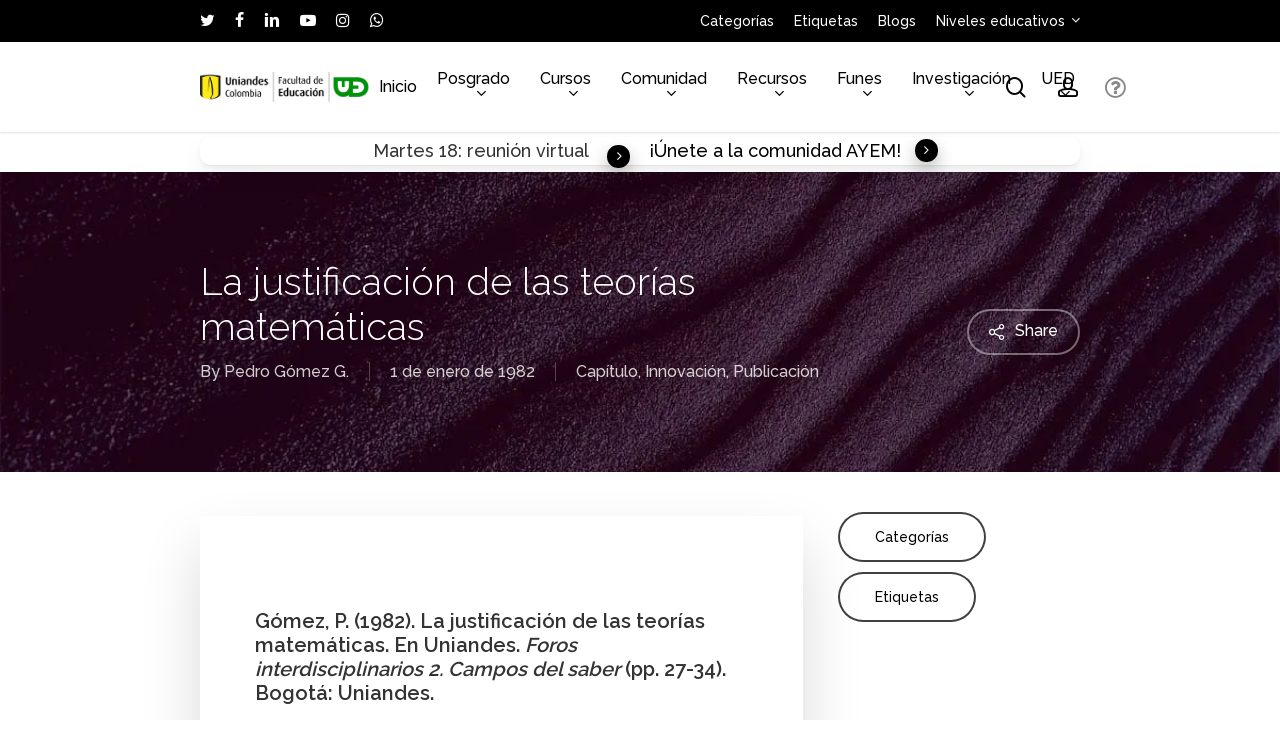

--- FILE ---
content_type: text/html; charset=UTF-8
request_url: https://ued.uniandes.edu.co/la-justificacion-de-las-teorias-matematicas_Pub/
body_size: 49362
content:
<!doctype html>
<html lang="es" class="no-js">
<head>
<meta charset="UTF-8">
<meta name="viewport" content="width=device-width, initial-scale=1, maximum-scale=1, user-scalable=0" /><title>justificación teorías matemáticas | UED | Universidad de los Andesƒ</title>
<meta name='robots' content='max-image-preview:large' />
<style>img:is([sizes="auto" i], [sizes^="auto," i]) { contain-intrinsic-size: 3000px 1500px }</style>
<link rel='dns-prefetch' href='//fonts.googleapis.com' />
<link rel='dns-prefetch' href='//b2279832.smushcdn.com' />
<link rel="alternate" type="application/rss+xml" title="UED &raquo; Feed" href="https://ued.uniandes.edu.co/feed/" />
<link rel="alternate" type="application/rss+xml" title="UED &raquo; Feed de los comentarios" href="https://ued.uniandes.edu.co/comments/feed/" />
<link rel="alternate" type="application/rss+xml" title="UED &raquo; Comentario La justificación de las teorías matemáticas del feed" href="https://ued.uniandes.edu.co/la-justificacion-de-las-teorias-matematicas_pub/feed/" />
<style>
.lazyload,
.lazyloading {
max-width: 100%;
}
</style>
<link rel="preload" href="https://ued.uniandes.edu.co/wp-content/themes/salient/css/fonts/icomoon.woff?v=1.6" as="font" type="font/woff" crossorigin="anonymous"><style id='classic-theme-styles-inline-css' type='text/css'>
/*! This file is auto-generated */
.wp-block-button__link{color:#fff;background-color:#32373c;border-radius:9999px;box-shadow:none;text-decoration:none;padding:calc(.667em + 2px) calc(1.333em + 2px);font-size:1.125em}.wp-block-file__button{background:#32373c;color:#fff;text-decoration:none}
</style>
<link rel='stylesheet' id='um_fonticons_ii-css' href='https://ued.uniandes.edu.co/wp-content/plugins/ultimate-member/assets/libs/legacy/fonticons/fonticons-ii.min.css?ver=2.10.6' type='text/css' media='all' />
<link rel='stylesheet' id='um_fonticons_fa-css' href='https://ued.uniandes.edu.co/wp-content/plugins/ultimate-member/assets/libs/legacy/fonticons/fonticons-fa.min.css?ver=2.10.6' type='text/css' media='all' />
<link rel='stylesheet' id='um_followers-css' href='https://ued.uniandes.edu.co/wp-content/plugins/um-followers/assets/css/um-followers.min.css?ver=2.3.4' type='text/css' media='all' />
<link rel='stylesheet' id='um_ui-css' href='https://ued.uniandes.edu.co/wp-content/plugins/ultimate-member/assets/libs/jquery-ui/jquery-ui.min.css?ver=1.13.2' type='text/css' media='all' />
<link rel='stylesheet' id='um_tipsy-css' href='https://ued.uniandes.edu.co/wp-content/plugins/ultimate-member/assets/libs/tipsy/tipsy.min.css?ver=1.0.0a' type='text/css' media='all' />
<link rel='stylesheet' id='um_raty-css' href='https://ued.uniandes.edu.co/wp-content/plugins/ultimate-member/assets/libs/raty/um-raty.min.css?ver=2.6.0' type='text/css' media='all' />
<link rel='stylesheet' id='select2-css' href='https://ued.uniandes.edu.co/wp-content/plugins/ultimate-member/assets/libs/select2/select2.min.css?ver=4.0.13' type='text/css' media='all' />
<link rel='stylesheet' id='um_fileupload-css' href='https://ued.uniandes.edu.co/wp-content/plugins/ultimate-member/assets/css/um-fileupload.min.css?ver=2.10.6' type='text/css' media='all' />
<link rel='stylesheet' id='um_confirm-css' href='https://ued.uniandes.edu.co/wp-content/plugins/ultimate-member/assets/libs/um-confirm/um-confirm.min.css?ver=1.0' type='text/css' media='all' />
<link rel='stylesheet' id='um_datetime-css' href='https://ued.uniandes.edu.co/wp-content/plugins/ultimate-member/assets/libs/pickadate/default.min.css?ver=3.6.2' type='text/css' media='all' />
<link rel='stylesheet' id='um_datetime_date-css' href='https://ued.uniandes.edu.co/wp-content/plugins/ultimate-member/assets/libs/pickadate/default.date.min.css?ver=3.6.2' type='text/css' media='all' />
<link rel='stylesheet' id='um_datetime_time-css' href='https://ued.uniandes.edu.co/wp-content/plugins/ultimate-member/assets/libs/pickadate/default.time.min.css?ver=3.6.2' type='text/css' media='all' />
<link rel='stylesheet' id='um_fontawesome-css' href='https://ued.uniandes.edu.co/wp-content/plugins/ultimate-member/assets/css/um-fontawesome.min.css?ver=6.5.2' type='text/css' media='all' />
<link rel='stylesheet' id='um_common-css' href='https://ued.uniandes.edu.co/wp-content/plugins/ultimate-member/assets/css/common.min.css?ver=2.10.6' type='text/css' media='all' />
<link rel='stylesheet' id='um_responsive-css' href='https://ued.uniandes.edu.co/wp-content/plugins/ultimate-member/assets/css/um-responsive.min.css?ver=2.10.6' type='text/css' media='all' />
<link rel='stylesheet' id='um_modal-css' href='https://ued.uniandes.edu.co/wp-content/plugins/ultimate-member/assets/css/um-modal.min.css?ver=2.10.6' type='text/css' media='all' />
<link rel='stylesheet' id='um_styles-css' href='https://ued.uniandes.edu.co/wp-content/plugins/ultimate-member/assets/css/um-styles.min.css?ver=2.10.6' type='text/css' media='all' />
<link rel='stylesheet' id='um_friends-css' href='https://ued.uniandes.edu.co/wp-content/plugins/um-friends/assets/css/um-friends.min.css?ver=2.3.3' type='text/css' media='all' />
<style id='global-styles-inline-css' type='text/css'>
:root{--wp--preset--aspect-ratio--square: 1;--wp--preset--aspect-ratio--4-3: 4/3;--wp--preset--aspect-ratio--3-4: 3/4;--wp--preset--aspect-ratio--3-2: 3/2;--wp--preset--aspect-ratio--2-3: 2/3;--wp--preset--aspect-ratio--16-9: 16/9;--wp--preset--aspect-ratio--9-16: 9/16;--wp--preset--color--black: #000000;--wp--preset--color--cyan-bluish-gray: #abb8c3;--wp--preset--color--white: #ffffff;--wp--preset--color--pale-pink: #f78da7;--wp--preset--color--vivid-red: #cf2e2e;--wp--preset--color--luminous-vivid-orange: #ff6900;--wp--preset--color--luminous-vivid-amber: #fcb900;--wp--preset--color--light-green-cyan: #7bdcb5;--wp--preset--color--vivid-green-cyan: #00d084;--wp--preset--color--pale-cyan-blue: #8ed1fc;--wp--preset--color--vivid-cyan-blue: #0693e3;--wp--preset--color--vivid-purple: #9b51e0;--wp--preset--gradient--vivid-cyan-blue-to-vivid-purple: linear-gradient(135deg,rgba(6,147,227,1) 0%,rgb(155,81,224) 100%);--wp--preset--gradient--light-green-cyan-to-vivid-green-cyan: linear-gradient(135deg,rgb(122,220,180) 0%,rgb(0,208,130) 100%);--wp--preset--gradient--luminous-vivid-amber-to-luminous-vivid-orange: linear-gradient(135deg,rgba(252,185,0,1) 0%,rgba(255,105,0,1) 100%);--wp--preset--gradient--luminous-vivid-orange-to-vivid-red: linear-gradient(135deg,rgba(255,105,0,1) 0%,rgb(207,46,46) 100%);--wp--preset--gradient--very-light-gray-to-cyan-bluish-gray: linear-gradient(135deg,rgb(238,238,238) 0%,rgb(169,184,195) 100%);--wp--preset--gradient--cool-to-warm-spectrum: linear-gradient(135deg,rgb(74,234,220) 0%,rgb(151,120,209) 20%,rgb(207,42,186) 40%,rgb(238,44,130) 60%,rgb(251,105,98) 80%,rgb(254,248,76) 100%);--wp--preset--gradient--blush-light-purple: linear-gradient(135deg,rgb(255,206,236) 0%,rgb(152,150,240) 100%);--wp--preset--gradient--blush-bordeaux: linear-gradient(135deg,rgb(254,205,165) 0%,rgb(254,45,45) 50%,rgb(107,0,62) 100%);--wp--preset--gradient--luminous-dusk: linear-gradient(135deg,rgb(255,203,112) 0%,rgb(199,81,192) 50%,rgb(65,88,208) 100%);--wp--preset--gradient--pale-ocean: linear-gradient(135deg,rgb(255,245,203) 0%,rgb(182,227,212) 50%,rgb(51,167,181) 100%);--wp--preset--gradient--electric-grass: linear-gradient(135deg,rgb(202,248,128) 0%,rgb(113,206,126) 100%);--wp--preset--gradient--midnight: linear-gradient(135deg,rgb(2,3,129) 0%,rgb(40,116,252) 100%);--wp--preset--font-size--small: 13px;--wp--preset--font-size--medium: 20px;--wp--preset--font-size--large: 36px;--wp--preset--font-size--x-large: 42px;--wp--preset--spacing--20: 0.44rem;--wp--preset--spacing--30: 0.67rem;--wp--preset--spacing--40: 1rem;--wp--preset--spacing--50: 1.5rem;--wp--preset--spacing--60: 2.25rem;--wp--preset--spacing--70: 3.38rem;--wp--preset--spacing--80: 5.06rem;--wp--preset--shadow--natural: 6px 6px 9px rgba(0, 0, 0, 0.2);--wp--preset--shadow--deep: 12px 12px 50px rgba(0, 0, 0, 0.4);--wp--preset--shadow--sharp: 6px 6px 0px rgba(0, 0, 0, 0.2);--wp--preset--shadow--outlined: 6px 6px 0px -3px rgba(255, 255, 255, 1), 6px 6px rgba(0, 0, 0, 1);--wp--preset--shadow--crisp: 6px 6px 0px rgba(0, 0, 0, 1);}:where(.is-layout-flex){gap: 0.5em;}:where(.is-layout-grid){gap: 0.5em;}body .is-layout-flex{display: flex;}.is-layout-flex{flex-wrap: wrap;align-items: center;}.is-layout-flex > :is(*, div){margin: 0;}body .is-layout-grid{display: grid;}.is-layout-grid > :is(*, div){margin: 0;}:where(.wp-block-columns.is-layout-flex){gap: 2em;}:where(.wp-block-columns.is-layout-grid){gap: 2em;}:where(.wp-block-post-template.is-layout-flex){gap: 1.25em;}:where(.wp-block-post-template.is-layout-grid){gap: 1.25em;}.has-black-color{color: var(--wp--preset--color--black) !important;}.has-cyan-bluish-gray-color{color: var(--wp--preset--color--cyan-bluish-gray) !important;}.has-white-color{color: var(--wp--preset--color--white) !important;}.has-pale-pink-color{color: var(--wp--preset--color--pale-pink) !important;}.has-vivid-red-color{color: var(--wp--preset--color--vivid-red) !important;}.has-luminous-vivid-orange-color{color: var(--wp--preset--color--luminous-vivid-orange) !important;}.has-luminous-vivid-amber-color{color: var(--wp--preset--color--luminous-vivid-amber) !important;}.has-light-green-cyan-color{color: var(--wp--preset--color--light-green-cyan) !important;}.has-vivid-green-cyan-color{color: var(--wp--preset--color--vivid-green-cyan) !important;}.has-pale-cyan-blue-color{color: var(--wp--preset--color--pale-cyan-blue) !important;}.has-vivid-cyan-blue-color{color: var(--wp--preset--color--vivid-cyan-blue) !important;}.has-vivid-purple-color{color: var(--wp--preset--color--vivid-purple) !important;}.has-black-background-color{background-color: var(--wp--preset--color--black) !important;}.has-cyan-bluish-gray-background-color{background-color: var(--wp--preset--color--cyan-bluish-gray) !important;}.has-white-background-color{background-color: var(--wp--preset--color--white) !important;}.has-pale-pink-background-color{background-color: var(--wp--preset--color--pale-pink) !important;}.has-vivid-red-background-color{background-color: var(--wp--preset--color--vivid-red) !important;}.has-luminous-vivid-orange-background-color{background-color: var(--wp--preset--color--luminous-vivid-orange) !important;}.has-luminous-vivid-amber-background-color{background-color: var(--wp--preset--color--luminous-vivid-amber) !important;}.has-light-green-cyan-background-color{background-color: var(--wp--preset--color--light-green-cyan) !important;}.has-vivid-green-cyan-background-color{background-color: var(--wp--preset--color--vivid-green-cyan) !important;}.has-pale-cyan-blue-background-color{background-color: var(--wp--preset--color--pale-cyan-blue) !important;}.has-vivid-cyan-blue-background-color{background-color: var(--wp--preset--color--vivid-cyan-blue) !important;}.has-vivid-purple-background-color{background-color: var(--wp--preset--color--vivid-purple) !important;}.has-black-border-color{border-color: var(--wp--preset--color--black) !important;}.has-cyan-bluish-gray-border-color{border-color: var(--wp--preset--color--cyan-bluish-gray) !important;}.has-white-border-color{border-color: var(--wp--preset--color--white) !important;}.has-pale-pink-border-color{border-color: var(--wp--preset--color--pale-pink) !important;}.has-vivid-red-border-color{border-color: var(--wp--preset--color--vivid-red) !important;}.has-luminous-vivid-orange-border-color{border-color: var(--wp--preset--color--luminous-vivid-orange) !important;}.has-luminous-vivid-amber-border-color{border-color: var(--wp--preset--color--luminous-vivid-amber) !important;}.has-light-green-cyan-border-color{border-color: var(--wp--preset--color--light-green-cyan) !important;}.has-vivid-green-cyan-border-color{border-color: var(--wp--preset--color--vivid-green-cyan) !important;}.has-pale-cyan-blue-border-color{border-color: var(--wp--preset--color--pale-cyan-blue) !important;}.has-vivid-cyan-blue-border-color{border-color: var(--wp--preset--color--vivid-cyan-blue) !important;}.has-vivid-purple-border-color{border-color: var(--wp--preset--color--vivid-purple) !important;}.has-vivid-cyan-blue-to-vivid-purple-gradient-background{background: var(--wp--preset--gradient--vivid-cyan-blue-to-vivid-purple) !important;}.has-light-green-cyan-to-vivid-green-cyan-gradient-background{background: var(--wp--preset--gradient--light-green-cyan-to-vivid-green-cyan) !important;}.has-luminous-vivid-amber-to-luminous-vivid-orange-gradient-background{background: var(--wp--preset--gradient--luminous-vivid-amber-to-luminous-vivid-orange) !important;}.has-luminous-vivid-orange-to-vivid-red-gradient-background{background: var(--wp--preset--gradient--luminous-vivid-orange-to-vivid-red) !important;}.has-very-light-gray-to-cyan-bluish-gray-gradient-background{background: var(--wp--preset--gradient--very-light-gray-to-cyan-bluish-gray) !important;}.has-cool-to-warm-spectrum-gradient-background{background: var(--wp--preset--gradient--cool-to-warm-spectrum) !important;}.has-blush-light-purple-gradient-background{background: var(--wp--preset--gradient--blush-light-purple) !important;}.has-blush-bordeaux-gradient-background{background: var(--wp--preset--gradient--blush-bordeaux) !important;}.has-luminous-dusk-gradient-background{background: var(--wp--preset--gradient--luminous-dusk) !important;}.has-pale-ocean-gradient-background{background: var(--wp--preset--gradient--pale-ocean) !important;}.has-electric-grass-gradient-background{background: var(--wp--preset--gradient--electric-grass) !important;}.has-midnight-gradient-background{background: var(--wp--preset--gradient--midnight) !important;}.has-small-font-size{font-size: var(--wp--preset--font-size--small) !important;}.has-medium-font-size{font-size: var(--wp--preset--font-size--medium) !important;}.has-large-font-size{font-size: var(--wp--preset--font-size--large) !important;}.has-x-large-font-size{font-size: var(--wp--preset--font-size--x-large) !important;}
:where(.wp-block-post-template.is-layout-flex){gap: 1.25em;}:where(.wp-block-post-template.is-layout-grid){gap: 1.25em;}
:where(.wp-block-columns.is-layout-flex){gap: 2em;}:where(.wp-block-columns.is-layout-grid){gap: 2em;}
:root :where(.wp-block-pullquote){font-size: 1.5em;line-height: 1.6;}
</style>
<link rel='stylesheet' id='salient-social-css' href='https://ued.uniandes.edu.co/wp-content/plugins/salient-social/css/style.css?ver=1.2.4' type='text/css' media='all' />
<style id='salient-social-inline-css' type='text/css'>
.sharing-default-minimal .nectar-love.loved,
body .nectar-social[data-color-override="override"].fixed > a:before, 
body .nectar-social[data-color-override="override"].fixed .nectar-social-inner a,
.sharing-default-minimal .nectar-social[data-color-override="override"] .nectar-social-inner a:hover,
.nectar-social.vertical[data-color-override="override"] .nectar-social-inner a:hover {
background-color: #059033;
}
.nectar-social.hover .nectar-love.loved,
.nectar-social.hover > .nectar-love-button a:hover,
.nectar-social[data-color-override="override"].hover > div a:hover,
#single-below-header .nectar-social[data-color-override="override"].hover > div a:hover,
.nectar-social[data-color-override="override"].hover .share-btn:hover,
.sharing-default-minimal .nectar-social[data-color-override="override"] .nectar-social-inner a {
border-color: #059033;
}
#single-below-header .nectar-social.hover .nectar-love.loved i,
#single-below-header .nectar-social.hover[data-color-override="override"] a:hover,
#single-below-header .nectar-social.hover[data-color-override="override"] a:hover i,
#single-below-header .nectar-social.hover .nectar-love-button a:hover i,
.nectar-love:hover i,
.hover .nectar-love:hover .total_loves,
.nectar-love.loved i,
.nectar-social.hover .nectar-love.loved .total_loves,
.nectar-social.hover .share-btn:hover, 
.nectar-social[data-color-override="override"].hover .nectar-social-inner a:hover,
.nectar-social[data-color-override="override"].hover > div:hover span,
.sharing-default-minimal .nectar-social[data-color-override="override"] .nectar-social-inner a:not(:hover) i,
.sharing-default-minimal .nectar-social[data-color-override="override"] .nectar-social-inner a:not(:hover) {
color: #059033;
}
</style>
<link rel='stylesheet' id='um-user-bookmarks-css' href='https://ued.uniandes.edu.co/wp-content/plugins/um-user-bookmarks/assets/css/um-user-bookmarks.min.css?ver=2.1.6' type='text/css' media='all' />
<link rel='stylesheet' id='katex-css-css' href='https://ued.uniandes.edu.co/wp-content/themes/salient-child/katex/katex.min.css?ver=6.8.3' type='text/css' media='all' />
<link rel='stylesheet' id='salient-grid-system-css' href='https://ued.uniandes.edu.co/wp-content/themes/salient/css/build/grid-system.css?ver=16.1.3' type='text/css' media='all' />
<link rel='stylesheet' id='main-styles-css' href='https://ued.uniandes.edu.co/wp-content/themes/salient/css/build/style.css?ver=16.1.3' type='text/css' media='all' />
<link rel='stylesheet' id='nectar-header-layout-centered-menu-css' href='https://ued.uniandes.edu.co/wp-content/themes/salient/css/build/header/header-layout-centered-menu.css?ver=16.1.3' type='text/css' media='all' />
<link rel='stylesheet' id='nectar-header-secondary-nav-css' href='https://ued.uniandes.edu.co/wp-content/themes/salient/css/build/header/header-secondary-nav.css?ver=16.1.3' type='text/css' media='all' />
<link rel='stylesheet' id='nectar-single-styles-css' href='https://ued.uniandes.edu.co/wp-content/themes/salient/css/build/single.css?ver=16.1.3' type='text/css' media='all' />
<link rel='stylesheet' id='nectar-element-highlighted-text-css' href='https://ued.uniandes.edu.co/wp-content/themes/salient/css/build/elements/element-highlighted-text.css?ver=16.1.3' type='text/css' media='all' />
<link rel='stylesheet' id='nectar-element-recent-posts-css' href='https://ued.uniandes.edu.co/wp-content/themes/salient/css/build/elements/element-recent-posts.css?ver=16.1.3' type='text/css' media='all' />
<link rel='stylesheet' id='responsive-css' href='https://ued.uniandes.edu.co/wp-content/themes/salient/css/build/responsive.css?ver=16.1.3' type='text/css' media='all' />
<link rel='stylesheet' id='skin-material-css' href='https://ued.uniandes.edu.co/wp-content/themes/salient/css/build/skin-material.css?ver=16.1.3' type='text/css' media='all' />
<style id='skin-material-inline-css' type='text/css'>
.nectar-color-accent-color,body a,label span,body [class^="icon-"].icon-default-style,.blog-recent[data-style*="classic_enhanced"] .post-meta a:hover i,.masonry.classic_enhanced .post .post-meta a:hover i,.comment-list .comment-meta a:hover,.comment-list .comment-meta a:focus,.comment-author a:hover,.comment-author a:focus,.post .post-header h2 a,.post .post-header a:hover,.post .post-header a:focus,#single-below-header a:hover,#single-below-header a:focus,.comment-list .pingback .comment-body > a:hover,[data-style="list_featured_first_row"] .meta-category a,[data-style="list_featured_first_row"] .meta-category a,.nectar-fancy-box[data-style="color_box_hover"][data-color="accent-color"] .icon-default-style,div[data-style="minimal"] .toggle:hover > .toggle-title a,div[data-style="minimal"] .toggle.open > .toggle-title a,#footer-outer #copyright li a i:hover,.ascend .comment-list .reply a,body.material .widget:not(.nectar_popular_posts_widget):not(.recent_posts_extra_widget) li a:hover,body.material #sidebar .widget:not(.nectar_popular_posts_widget):not(.recent_posts_extra_widget) li a:hover,body.material #footer-outer .widget:not(.nectar_popular_posts_widget):not(.recent_posts_extra_widget) li a:hover,#top nav .sf-menu .current_page_item > a .sf-sub-indicator i,#top nav .sf-menu .current_page_ancestor > a .sf-sub-indicator i,.sf-menu > .current_page_ancestor > a > .sf-sub-indicator i,.material .widget .tagcloud a,#single-below-header a:hover [class^="icon-"],.wpcf7-form .wpcf7-not-valid-tip,#header-outer .nectar-menu-label{color:#059033;}#header-outer:not(.transparent) .nectar-mobile-only.mobile-header .menu-title-text:after{border-color:#059033!important;}#header-outer #top nav > ul > .button_bordered > a:hover,#header-outer:not(.transparent) #social-in-menu a i:after,.sf-menu > li > a:hover > .sf-sub-indicator i,.sf-menu > li > a:active > .sf-sub-indicator i,.sf-menu > .sfHover > a > .sf-sub-indicator i,.sf-menu .megamenu > ul > li:hover > a,#header-outer nav > ul > .megamenu > ul > li > a:hover,#header-outer nav > ul > .megamenu > ul > .sfHover > a,#header-outer nav > ul > .megamenu > ul > li > a:focus,#top nav ul #nectar-user-account a:hover span,#top nav ul #search-btn a:hover span,#top nav ul .slide-out-widget-area-toggle a:hover span,body.material:not([data-header-color="custom"]) #header-outer:not([data-format="left-header"]) #top ul.cart_list a:hover,body.material #header-outer:not(.transparent) .cart-outer:hover .cart-menu-wrap .icon-salient-cart,#header-outer:not([data-format="left-header"]) nav > ul > .megamenu ul ul .current-menu-item.has-ul > a,#header-outer:not([data-format="left-header"]) nav > ul > .megamenu ul ul .current-menu-ancestor.has-ul > a,body #header-secondary-outer #social a:hover i,body #header-secondary-outer #social a:focus i,#footer-outer a:focus,#footer-outer a:hover,.recent-posts .post-header a:hover,.result a:hover,.post-area.standard-minimal .post .post-meta .date a,.post-area.standard-minimal .post .post-header h2 a:hover,.post-area.standard-minimal .post .more-link:hover span,.post-area.standard-minimal .post .more-link span:after,.post-area.standard-minimal .post .minimal-post-meta a:hover,.single .post .post-meta a:hover,.single .post .post-meta a:focus,.single #single-meta div a:hover i,.single #single-meta div:hover > a,.single #single-meta div:focus > a,.result .title a,.circle-border,.home .blog-recent:not([data-style="list_featured_first_row"]) .col .post-header a:hover,.home .blog-recent .col .post-header h3 a,.project-attrs li i,.nectar-milestone .number.accent-color,body #portfolio-nav a:hover i,span.accent-color,.portfolio-items .nectar-love:hover i,.portfolio-items .nectar-love.loved i,body .hovered .nectar-love i,body:not(.material) #search-outer #search #close a span:hover,.carousel-wrap[data-full-width="true"] .carousel-heading a:hover i,#search-outer .ui-widget-content li:hover *,#search-outer .ui-widget-content .ui-state-focus *,.portfolio-filters-inline .container ul li .active,.svg-icon-holder[data-color="accent-color"],.team-member .accent-color:hover,.blog-recent[data-style="minimal"] .col > span,.blog-recent[data-style="title_only"] .col:hover .post-header .title,body #pagination .page-numbers.prev:hover,body #pagination .page-numbers.next:hover,body #pagination a.page-numbers:hover,body #pagination a.page-numbers:focus,body[data-form-submit="see-through"] input[type=submit],body[data-form-submit="see-through"] button[type=submit],.nectar_icon_wrap[data-color="accent-color"] i,.nectar_team_member_close .inner:before,body:not([data-header-format="left-header"]) nav > ul > .megamenu > ul > li > ul > .has-ul > a:hover,body:not([data-header-format="left-header"]) nav > ul > .megamenu > ul > li > ul > .has-ul > a:focus,.masonry.material .masonry-blog-item .meta-category a,body .wpb_row .span_12 .portfolio-filters-inline[data-color-scheme="accent-color-underline"].full-width-section .active,body .wpb_row .span_12 .portfolio-filters-inline[data-color-scheme="accent-color-underline"].full-width-section a:hover,.material .comment-list .reply a:hover,.material .comment-list .reply a:focus,.material .widget li:not(.has-img) a:hover .post-title,.material #sidebar .widget li:not(.has-img) a:hover .post-title,.material #sidebar .widget ul[data-style="featured-image-left"] li a:hover .post-title,.material #sidebar .widget .tagcloud a,.single.material .post-area .content-inner > .post-tags a,.post-area.featured_img_left .meta-category a,.post-meta .icon-salient-heart-2.loved,body.material .nectar-button.see-through.accent-color[data-color-override="false"],div[data-style="minimal_small"] .toggle.accent-color > .toggle-title a:hover,div[data-style="minimal_small"] .toggle.accent-color.open > .toggle-title a,.testimonial_slider[data-rating-color="accent-color"] .star-rating .filled:before,.nectar_single_testimonial[data-color="accent-color"] p .open-quote,.nectar-quick-view-box .star-rating,.widget_search .search-form button[type=submit] .icon-salient-search,body.search-no-results .search-form button[type=submit] .icon-salient-search{color:#059033!important;}#header-outer #mobile-menu ul li[class*="current"] > a,#header-outer #mobile-menu ul li a:hover,#header-outer #mobile-menu ul li a:focus,#header-outer #mobile-menu ul li a:hover .sf-sub-indicator i,#header-outer #mobile-menu ul li a:focus .sf-sub-indicator i{color:#059033;}.nectar-bg-accent-color,.nectar-bg-hover-accent-color:hover,#ajax-content-wrap .nectar-bg-pseudo-accent-color:before,[data-style="list_featured_first_row"] .meta-category a:before,.tabbed > ul li .active-tab,.tabbed > ul li .active-tab:hover,.wpb_row .nectar-post-grid-filters[data-active-color="accent-color"] a:after,.testimonial_slider[data-style="multiple_visible"][data-color*="accent-color"] .flickity-page-dots .dot.is-selected:before,.testimonial_slider[data-style="multiple_visible"][data-color*="accent-color"] blockquote.is-selected p,.nectar_video_lightbox.nectar-button[data-color="default-accent-color"],.nectar_video_lightbox.nectar-button[data-color="transparent-accent-color"]:hover,.nectar-cta[data-color="accent-color"]:not([data-style="material"]) .link_wrap,.flex-direction-nav a,.carousel-prev:hover,.carousel-next:hover,.nectar-flickity[data-controls*="arrows_overlaid"][data-control-color="accent-color"] .flickity-prev-next-button:hover:before,.nectar-flickity[data-controls="default"][data-control-color="accent-color"] .flickity-page-dots .dot:before,.nectar-flickity[data-controls="touch_total"][data-control-color="accent-color"] .visualized-total span,[class*=" icon-"],.toggle.open > .toggle-title a,div[data-style="minimal"] .toggle.open > .toggle-title i:after,div[data-style="minimal"] .toggle:hover > .toggle-title i:after,div[data-style="minimal"] .toggle.open > .toggle-title i:before,div[data-style="minimal"] .toggle:hover > .toggle-title i:before,div[data-style="minimal_small"] .toggle.accent-color > .toggle-title:after,.main-content .widget_calendar caption,#footer-outer .widget_calendar caption,.post .more-link span:hover,.post.format-quote .post-content .quote-inner,.post.format-link .post-content .link-inner,.nectar-post-grid-wrap[data-load-more-color="accent-color"] .load-more:hover,.format-status .post-content .status-inner,.nectar-post-grid-item.nectar-new-item .inner:before,input[type=submit]:hover,input[type="button"]:hover,body[data-form-submit="regular"] input[type=submit],body[data-form-submit="regular"] button[type=submit],body[data-form-submit="regular"] .container-wrap .span_12.light input[type=submit]:hover,body[data-form-submit="regular"] .container-wrap .span_12.light button[type=submit]:hover,#slide-out-widget-area,#slide-out-widget-area-bg.fullscreen,#slide-out-widget-area-bg.fullscreen-split,#slide-out-widget-area-bg.fullscreen-alt .bg-inner,body.material #slide-out-widget-area-bg.slide-out-from-right,.widget .material .widget .tagcloud a:before,.nectar-hor-list-item[data-hover-effect="full_border"][data-color="accent-color"] .nectar-list-item-btn:hover,#header-outer[data-lhe="animated_underline"] .nectar-header-text-content a:after,.nectar-slide-in-cart.style_slide_in_click .widget_shopping_cart .nectar-notice,.woocommerce #review_form #respond .form-submit #submit,#header-outer .nectar-menu-label:before{background-color:#059033;}.orbit-wrapper .slider-nav .right,.orbit-wrapper .slider-nav .left,.progress li span,.nectar-progress-bar span,#footer-outer #footer-widgets .col .tagcloud a:hover,#sidebar .widget .tagcloud a:hover,#fp-nav.tooltip ul li .fp-tooltip .tooltip-inner,#pagination .next a:hover,#pagination .prev a:hover,.comment-list .reply a:hover,.comment-list .reply a:focus,.icon-normal,.bar_graph li span,.nectar-button[data-color-override="false"].regular-button,.nectar-button.tilt.accent-color,body .swiper-slide .button.transparent_2 .primary-color:hover,#footer-outer #footer-widgets .col input[type="submit"],.blog-recent .more-link span:hover,.post-tags a:hover,#to-top:hover,#to-top.dark:hover,body[data-button-style*="rounded"] #to-top:after,#pagination a.page-numbers:hover,#pagination span.page-numbers.current,.portfolio-items .col[data-default-color="true"] .work-item:not(.style-3) .work-info-bg,.portfolio-items .col[data-default-color="true"] .bottom-meta,.portfolio-items .col.nectar-new-item .inner-wrap:before,.portfolio-filters-inline[data-color-scheme="accent-color-underline"] a:after,.portfolio-filters a,.portfolio-filters #sort-portfolio,.project-attrs li span,.portfolio-filters,.portfolio-filters-inline[data-color-scheme="accent-color"],.bottom_controls #portfolio-nav .controls li a i:after,.bottom_controls #portfolio-nav ul:first-child li#all-items a:hover i,.single-portfolio .facebook-share a:hover,.single-portfolio .twitter-share a:hover,.single-portfolio .pinterest-share a:hover,.single-post .facebook-share a:hover,.single-post .twitter-share a:hover,.single-post .pinterest-share a:hover,.mejs-controls .mejs-time-rail .mejs-time-current,.mejs-controls .mejs-volume-button .mejs-volume-slider .mejs-volume-current,.mejs-controls .mejs-horizontal-volume-slider .mejs-horizontal-volume-current,.post.quote .content-inner .quote-inner .whole-link,.masonry.classic_enhanced .post.quote.wide_tall .post-content a:hover .quote-inner,.masonry.classic_enhanced .post.link.wide_tall .post-content a:hover .link-inner,.iosSlider .prev_slide:hover,.iosSlider .next_slide:hover,#header-outer .widget_shopping_cart a.button,#header-outer a.cart-contents .cart-wrap span,#header-outer #mobile-cart-link .cart-wrap span,#top nav ul .slide-out-widget-area-toggle a:hover .lines,#top nav ul .slide-out-widget-area-toggle a:hover .lines:after,#top nav ul .slide-out-widget-area-toggle a:hover .lines:before,#top nav ul .slide-out-widget-area-toggle a:hover .lines-button:after,#header-outer .widget_shopping_cart a.button,body[data-header-format="left-header"] #header-outer[data-lhe="animated_underline"] #top nav ul li:not([class*="button_"]) > a span:after,#buddypress a.button:focus,.swiper-slide .button.solid_color a,.swiper-slide .button.solid_color_2 a,.select2-container .select2-choice:hover,.select2-dropdown-open .select2-choice,body[data-fancy-form-rcs="1"] .select2-container--default .select2-selection--single:hover,body[data-fancy-form-rcs="1"] .select2-container--default.select2-container--open .select2-selection--single,#top nav > ul > .button_solid_color > a:before,#header-outer.transparent #top nav > ul > .button_solid_color > a:before,.twentytwenty-handle,.twentytwenty-horizontal .twentytwenty-handle:before,.twentytwenty-horizontal .twentytwenty-handle:after,.twentytwenty-vertical .twentytwenty-handle:before,.twentytwenty-vertical .twentytwenty-handle:after,.masonry.classic_enhanced .posts-container article .meta-category a:hover,.blog-recent[data-style*="classic_enhanced"] .meta-category a:hover,.masonry.classic_enhanced .posts-container article .video-play-button,.masonry.material .masonry-blog-item .meta-category a:before,.material.masonry .masonry-blog-item .video-play-button,.masonry.material .quote-inner:before,.masonry.material .link-inner:before,.nectar-recent-posts-slider .container .strong span:before,#page-header-bg[data-post-hs="default_minimal"] .inner-wrap > a:hover,#page-header-bg[data-post-hs="default_minimal"] .inner-wrap > a:focus,.single .heading-title[data-header-style="default_minimal"] .meta-category a:hover,.single .heading-title[data-header-style="default_minimal"] .meta-category a:focus,.nectar-fancy-box:after,.divider-small-border[data-color="accent-color"],.divider-border[data-color="accent-color"],.nectar-animated-title[data-color="accent-color"] .nectar-animated-title-inner:after,#fp-nav:not(.light-controls).tooltip_alt ul li a span:after,#fp-nav.tooltip_alt ul li a span:after,.nectar-video-box[data-color="default-accent-color"] .nectar_video_lightbox,body .nectar-video-box[data-color="default-accent-color"][data-hover="zoom_button"] .nectar_video_lightbox:after,.nectar_video_lightbox.play_button_with_text[data-color="default-accent-color"]:not([data-style="small"]) .play > .inner-wrap:before,.span_12.dark .owl-theme .owl-dots .owl-dot.active span,.span_12.dark .owl-theme .owl-dots .owl-dot:hover span,.nectar-recent-posts-single_featured .strong a,.post-area.standard-minimal .post .more-link span:before,.nectar-slide-in-cart .widget_shopping_cart a.button,.related-posts[data-style="material"] .meta-category a:before,.post-area.featured_img_left .meta-category a:before,body.material #page-header-bg.fullscreen-header .inner-wrap >a,.nectar-hor-list-item[data-color="accent-color"]:before,.material #sidebar .widget .tagcloud a:before,.single .post-area .content-inner > .post-tags a:before,.auto_meta_overlaid_spaced .post.quote .n-post-bg:after,.auto_meta_overlaid_spaced .post.link .n-post-bg:after,.post-area.featured_img_left .posts-container .article-content-wrap .video-play-button,.post-area.featured_img_left .post .quote-inner:before,.post-area.featured_img_left .link-inner:before,.nectar-recent-posts-single_featured.multiple_featured .controls li:after,.nectar-recent-posts-single_featured.multiple_featured .controls .active:before,.nectar-fancy-box[data-color="accent-color"]:not([data-style="default"]) .box-bg:after,body.material[data-button-style^="rounded"] .nectar-button.see-through.accent-color[data-color-override="false"] i,body.material .nectar-video-box[data-color="default-accent-color"] .nectar_video_lightbox:before,.nectar_team_member_overlay .team_member_details .bio-inner .mobile-close:before,.nectar_team_member_overlay .team_member_details .bio-inner .mobile-close:after,.fancybox-navigation button:hover:before,button[type=submit]:hover,button[type=submit]:focus,body[data-form-submit="see-through"] input[type=submit]:hover,body[data-form-submit="see-through"].woocommerce #respond input#submit:hover,html body[data-form-submit="see-through"] button[type=submit]:hover,body[data-form-submit="see-through"] .container-wrap .span_12.light input[type=submit]:hover,body[data-form-submit="see-through"] .container-wrap .span_12.light button[type=submit]:hover,body.original .bypostauthor .comment-body:before,.widget_layered_nav ul.yith-wcan-label li a:hover,.widget_layered_nav ul.yith-wcan-label .chosen a,.nectar-next-section-wrap.bounce a:before,body .nectar-button.see-through-2[data-hover-color-override="false"]:hover{background-color:#059033!important;}#header-outer #top nav > ul > li:not(.megamenu) ul a:hover,#header-outer:not([data-format="left-header"]) #top nav > ul > li:not(.megamenu) .sfHover > a,#header-outer #top nav > ul > li:not(.megamenu) .sfHover > a,#header-outer:not([data-format="left-header"]) #top nav > ul > li:not(.megamenu) ul a:hover,#header-outer:not([data-format="left-header"]) #top nav > ul > li:not(.megamenu) ul .current-menu-item > a,#header-outer:not([data-format="left-header"]) #top nav > ul > li:not(.megamenu) ul .current-menu-ancestor > a,#header-outer nav > ul > .megamenu > ul ul li a:hover,#header-outer nav > ul > .megamenu > ul ul li a:focus,#header-outer nav > ul > .megamenu > ul ul .sfHover > a,#header-secondary-outer ul > li:not(.megamenu) .sfHover > a,#header-secondary-outer ul > li:not(.megamenu) ul a:hover,#header-secondary-outer ul > li:not(.megamenu) ul a:focus,body:not([data-header-format="left-header"]) #header-outer nav > ul > .megamenu > ul ul .current-menu-item > a{background-color:#059033!important;}#header-outer[data-format="left-header"] #top nav > ul > li:not(.megamenu) ul a:hover{color:#059033;}#header-outer[data-format="left-header"] .sf-menu .sub-menu .current-menu-item > a,.sf-menu ul .open-submenu > a{color:#059033!important;}body[data-form-style="minimal"] input[type=text]:focus,body[data-form-style="minimal"].woocommerce-cart table.cart .actions .coupon .input-text:focus,body[data-form-style="minimal"] textarea:focus,body[data-form-style="minimal"] input[type=email]:focus,body[data-form-style="minimal"] input[type=search]:focus,body[data-form-style="minimal"] input[type=password]:focus,body[data-form-style="minimal"] input[type=tel]:focus,body[data-form-style="minimal"] input[type=url]:focus,body[data-form-style="minimal"] input[type=date]:focus,body[data-form-style="minimal"] input[type=number]:focus,body[data-form-style="minimal"] select:focus{border-color:#059033;}.tabbed > ul li .active-tab,body.material input[type=text]:focus,body.material textarea:focus,body.material input[type=email]:focus,body.material input[type=search]:focus,body.material input[type=password]:focus,body.material input[type=tel]:focus,body.material input[type=url]:focus,body.material input[type=date]:focus,body.material input[type=number]:focus,body.material select:focus,.row .col .wp-caption .wp-caption-text,.material.woocommerce-page input#coupon_code:focus,.material #search-outer #search input[type="text"],#header-outer[data-lhe="animated_underline"] #top nav > ul > li > a .menu-title-text:after,div[data-style="minimal"] .toggle.default.open i,div[data-style="minimal"] .toggle.default:hover i,div[data-style="minimal"] .toggle.accent-color.open i,div[data-style="minimal"] .toggle.accent-color:hover i,.single #single-meta div a:hover,.single #single-meta div a:focus,.single .fullscreen-blog-header #single-below-header > span a:hover,.blog-title #single-meta .nectar-social.hover > div a:hover,.nectar-hor-list-item[data-hover-effect="full_border"][data-color="accent-color"]:hover,.material.woocommerce-page[data-form-style="default"] div input#coupon_code:focus{border-color:#059033;}body[data-form-style="minimal"] label:after,body .recent_projects_widget a:hover img,.recent_projects_widget a:hover img,#sidebar #flickr a:hover img,body .nectar-button.see-through-2[data-hover-color-override="false"]:hover,#footer-outer #flickr a:hover img,#featured article .post-title a:hover,body #featured article .post-title a:hover,div.wpcf7-validation-errors,.select2-container .select2-choice:hover,.select2-dropdown-open .select2-choice,body:not(.original) .bypostauthor img.avatar,.material blockquote::before,blockquote.wp-block-quote:before,#header-outer:not(.transparent) #top nav > ul > .button_bordered > a:hover:before,.single #project-meta ul li:not(.meta-share-count):hover a,body[data-button-style="rounded"] #pagination > a:hover,body[data-form-submit="see-through"] input[type=submit],body[data-form-submit="see-through"] button[type=submit],.span_12.dark .nectar_video_lightbox.play_button_with_text[data-color="default-accent-color"] .play:before,.span_12.dark .nectar_video_lightbox.play_button_with_text[data-color="default-accent-color"] .play:after,#header-secondary-outer[data-lhe="animated_underline"] nav > .sf-menu >li >a .menu-title-text:after,body.material .nectar-button.see-through.accent-color[data-color-override="false"],.woocommerce-page.material .widget_price_filter .ui-slider .ui-slider-handle,body[data-form-submit="see-through"] button[type=submit]:not(.search-widget-btn),.woocommerce-account[data-form-submit="see-through"] .woocommerce-form-login button.button,.woocommerce-account[data-form-submit="see-through"] .woocommerce-form-register button.button,body[data-form-submit="see-through"] .woocommerce #order_review #payment #place_order,body[data-fancy-form-rcs="1"] .select2-container--default .select2-selection--single:hover,body[data-fancy-form-rcs="1"] .select2-container--default.select2-container--open .select2-selection--single,.gallery a:hover img{border-color:#059033!important;}.nectar-highlighted-text[data-using-custom-color="false"]:not([data-style="text_outline"]) em{background-image:linear-gradient(to right,rgba(5,144,51,0.3) 0,rgba(5,144,51,0.3) 100%);}.nectar-highlighted-text[data-using-custom-color="false"][data-style="regular_underline"] a em,.nectar-highlighted-text[data-using-custom-color="false"][data-style="regular_underline"] em.has-link{background-image:linear-gradient(to right,rgba(5,144,51,0.3) 0,rgba(5,144,51,0.3) 100%),linear-gradient(to right,#059033 0,#059033 100%);}.nectar_icon_wrap .svg-icon-holder[data-color="accent-color"] svg path{stroke:#059033!important;}body.material[data-button-style^="rounded"] .nectar-button.see-through.accent-color[data-color-override="false"] i:after{box-shadow:#059033 0 8px 15px;opacity:0.24;}.nectar-fancy-box[data-style="color_box_hover"][data-color="accent-color"]:before{box-shadow:0 30px 90px #059033;}.nectar-fancy-box[data-style="hover_desc"][data-color="accent-color"] .box-bg:after{background:linear-gradient(to bottom,rgba(0,0,0,0),#059033 100%);}#footer-outer[data-link-hover="underline"][data-custom-color="false"] #footer-widgets ul:not([class*="nectar_blog_posts"]):not(.cart_list) a:not(.tag-cloud-link):not(.nectar-button),#footer-outer[data-link-hover="underline"] #footer-widgets .textwidget a:not(.nectar-button){background-image:linear-gradient(to right,#059033 0,#059033 100%);}#search-results .result .title a{background-image:linear-gradient(to right,#059033 0,#059033 100%);}.container-wrap .bottom_controls #portfolio-nav ul:first-child li#all-items a:hover i{box-shadow:-.6em 0 #059033,-.6em .6em #059033,.6em 0 #059033,.6em -.6em #059033,0 -.6em #059033,-.6em -.6em #059033,0 .6em #059033,.6em .6em #059033;}#fp-nav:not(.light-controls).tooltip_alt ul li a.active span,#fp-nav.tooltip_alt ul li a.active span{box-shadow:inset 0 0 0 2px #059033;-webkit-box-shadow:inset 0 0 0 2px #059033;}.default-loading-icon:before{border-top-color:#059033!important;}#header-outer a.cart-contents span:before,#fp-nav.tooltip ul li .fp-tooltip .tooltip-inner:after{border-color:transparent #059033!important;}body .testimonial_slider[data-style="multiple_visible"][data-color*="accent-color"] blockquote .bottom-arrow:after,body .dark .testimonial_slider[data-style="multiple_visible"][data-color*="accent-color"] blockquote .bottom-arrow:after,.portfolio-items[data-ps="6"] .bg-overlay,.portfolio-items[data-ps="6"].no-masonry .bg-overlay,.nectar_team_member_close .inner,.nectar_team_member_overlay .team_member_details .bio-inner .mobile-close{border-color:#059033;}.widget .nectar_widget[class*="nectar_blog_posts_"] .arrow-circle svg circle,.nectar-woo-flickity[data-controls="arrows-and-text"] .flickity-prev-next-button svg circle.time{stroke:#059033;}.im-icon-wrap[data-color="accent-color"] path{fill:#059033;}@media only screen and (min-width :1px) and (max-width :1000px){body #featured article .post-title > a{background-color:#059033;}body #featured article .post-title > a{border-color:#059033;}}#header-outer .widget_shopping_cart .cart_list li a.remove,.original #header-outer .woocommerce.widget_shopping_cart .cart_list li a.remove,.stock.out-of-stock,#header-outer #top nav > ul > .button_bordered_2 > a:hover,#header-outer[data-lhe="default"] #top nav > ul > .button_bordered_2 > a:hover,#header-outer[data-lhe="default"] #top nav .sf-menu .button_bordered_2.current-menu-item > a{color:#00a675!important;}#top nav > ul > .button_solid_color_2 > a:before,#header-outer.transparent #top nav > ul > .button_solid_color_2 > a:before,body[data-slide-out-widget-area-style="slide-out-from-right"]:not([data-header-color="custom"]).material .slide_out_area_close:before,#header-outer .widget_shopping_cart a.button,.woocommerce ul.products li.product .onsale,.woocommerce-page ul.products li.product .onsale,.woocommerce span.onsale,.woocommerce-page span.onsale{background-color:#00a675;}#header-outer .woocommerce.widget_shopping_cart .cart_list li a.remove,#header-outer .woocommerce.widget_shopping_cart .cart_list li a.remove,#header-outer:not(.transparent) #top nav > ul > .button_bordered_2 > a:hover:before{border-color:#00a675;}.nectar-color-extra-color-1,.testimonial_slider[data-rating-color="extra-color-1"] .star-rating .filled:before,div[data-style="minimal"] .toggle.extra-color-1:hover > .toggle-title a,div[data-style="minimal"] .toggle.extra-color-1.open > .toggle-title a,div[data-style="minimal_small"] .toggle.extra-color-1 > .toggle-title a:hover,div[data-style="minimal_small"] .toggle.extra-color-1.open > .toggle-title a{color:#00a675;}.nectar-milestone .number.extra-color-1,span.extra-color-1,.team-member .social.extra-color-1 li a,body [class^="icon-"].icon-default-style.extra-color-1,body [class^="icon-"].icon-default-style[data-color="extra-color-1"],.team-member .extra-color-1:hover,.svg-icon-holder[data-color="extra-color-1"],.nectar_icon_wrap[data-color="extra-color-1"] i,body .wpb_row .span_12 .portfolio-filters-inline[data-color-scheme="extra-color-1-underline"].full-width-section .active,body .wpb_row .span_12 .portfolio-filters-inline[data-color-scheme="extra-color-1-underline"].full-width-section a:hover,body.material .nectar-button.see-through.extra-color-1[data-color-override="false"],.nectar_single_testimonial[data-color="extra-color-1"] p .open-quote,.no-highlight.extra-color-1 h3{color:#00a675!important;}.nectar-bg-extra-color-1,#ajax-content-wrap .nectar-bg-pseudo-extra-color-1:before,.wpb_row .nectar-post-grid-filters[data-active-color="extra-color-1"] a:after,.testimonial_slider[data-style="multiple_visible"][data-color*="extra-color-1"] .flickity-page-dots .dot.is-selected:before,.testimonial_slider[data-style="multiple_visible"][data-color*="extra-color-1"] blockquote.is-selected p,.nectar-button.nectar_video_lightbox[data-color="default-extra-color-1"],.nectar_video_lightbox.nectar-button[data-color="transparent-extra-color-1"]:hover,.nectar-cta[data-color="extra-color-1"]:not([data-style="material"]) .link_wrap,.nectar-flickity[data-controls*="arrows_overlaid"][data-control-color="extra-color-1"] .flickity-prev-next-button:hover:before,.nectar-flickity[data-controls="default"][data-control-color="extra-color-1"] .flickity-page-dots .dot:before,.nectar-flickity[data-controls="touch_total"][data-control-color="extra-color-1"] .visualized-total span,.nectar-post-grid-wrap[data-load-more-color="extra-color-1"] .load-more:hover,[class*=" icon-"].extra-color-1.icon-normal,div[data-style="minimal"] .toggle.extra-color-1.open i:after,div[data-style="minimal"] .toggle.extra-color-1:hover i:after,div[data-style="minimal"] .toggle.open.extra-color-1 i:before,div[data-style="minimal"] .toggle.extra-color-1:hover i:before,div[data-style="minimal_small"] .toggle.extra-color-1 > .toggle-title:after,.toggle.open.extra-color-1 > .toggle-title a,.nectar-hor-list-item[data-hover-effect="full_border"][data-color="extra-color-1"] .nectar-list-item-btn:hover{background-color:#00a675;}.nectar-button.regular-button.extra-color-1,.nectar-button.tilt.extra-color-1,body .swiper-slide .button.transparent_2 .extra-color-1:hover,#sidebar .widget:hover [class^="icon-"].icon-3x.extra-color-1:not(.alt-style),.portfolio-filters-inline[data-color-scheme="extra-color-1"],.portfolio-filters[data-color-scheme="extra-color-1"] #sort-portfolio,.portfolio-filters[data-color-scheme="extra-color-1"] a,.nectar-fancy-box[data-color="extra-color-1"]:after,.divider-small-border[data-color="extra-color-1"],.divider-border[data-color="extra-color-1"],.nectar-animated-title[data-color="extra-color-1"] .nectar-animated-title-inner:after,.portfolio-filters-inline[data-color-scheme="extra-color-1-underline"] a:after,.nectar-video-box[data-color="extra-color-1"] .nectar_video_lightbox,body .nectar-video-box[data-color="extra-color-1"][data-hover="zoom_button"] .nectar_video_lightbox:after,.nectar_video_lightbox.play_button_with_text[data-color="extra-color-1"]:not([data-style="small"]) .play > .inner-wrap:before,body.material .nectar-video-box[data-color="extra-color-1"] .nectar_video_lightbox:before,.nectar-hor-list-item[data-color="extra-color-1"]:before,.nectar-fancy-box[data-color="extra-color-1"]:not([data-style="default"]) .box-bg:after,body.material[data-button-style^="rounded"] .nectar-button.see-through.extra-color-1[data-color-override="false"] i,.nectar-recent-posts-single_featured.multiple_featured .controls[data-color="extra-color-1"] li:after,.extra-color-1.icon-normal,.bar_graph li .extra-color-1,.nectar-progress-bar .extra-color-1,.swiper-slide .button.solid_color .extra-color-1,.swiper-slide .button.solid_color_2 .extra-color-1{background-color:#00a675!important;}.nectar_icon_wrap .svg-icon-holder[data-color="extra-color-1"] svg path{stroke:#00a675!important;}body.material[data-button-style^="rounded"] .nectar-button.see-through.extra-color-1[data-color-override="false"] i:after{box-shadow:#00a675 0 8px 15px;opacity:0.24;}.nectar-fancy-box[data-style="color_box_hover"][data-color="extra-color-1"]:before{box-shadow:0 30px 90px #00a675;}.nectar-fancy-box[data-style="hover_desc"][data-color="extra-color-1"] .box-bg:after{background:linear-gradient(to bottom,rgba(0,0,0,0),#00a675 100%);}body .testimonial_slider[data-style="multiple_visible"][data-color*="extra-color-1"] blockquote .bottom-arrow:after,body .dark .testimonial_slider[data-style="multiple_visible"][data-color*="extra-color-1"] blockquote .bottom-arrow:after,div[data-style="minimal"] .toggle.open.extra-color-1 i,div[data-style="minimal"] .toggle.extra-color-1:hover i,.span_12.dark .nectar_video_lightbox.play_button_with_text[data-color="extra-color-1"] .play:before,.span_12.dark .nectar_video_lightbox.play_button_with_text[data-color="extra-color-1"] .play:after,.nectar-hor-list-item[data-hover-effect="full_border"][data-color="extra-color-1"]:hover{border-color:#00a675;}body.material .nectar-button.see-through.extra-color-1[data-color-override="false"]{border-color:#00a675!important;}.im-icon-wrap[data-color="extra-color-1"] path{fill:#00a675;}.nectar-color-extra-color-2,.testimonial_slider[data-rating-color="extra-color-2"] .star-rating .filled:before,div[data-style="minimal"] .toggle.extra-color-2:hover > .toggle-title a,div[data-style="minimal"] .toggle.extra-color-2.open > .toggle-title a,div[data-style="minimal_small"] .toggle.extra-color-2 > .toggle-title a:hover,div[data-style="minimal_small"] .toggle.extra-color-2.open > .toggle-title a{color:#8fa611;}.nectar-milestone .number.extra-color-2,span.extra-color-2,.team-member .social.extra-color-2 li a,body [class^="icon-"].icon-default-style.extra-color-2,body [class^="icon-"].icon-default-style[data-color="extra-color-2"],.team-member .extra-color-2:hover,.svg-icon-holder[data-color="extra-color-2"],.nectar_icon_wrap[data-color="extra-color-2"] i,body .wpb_row .span_12 .portfolio-filters-inline[data-color-scheme="extra-color-2-underline"].full-width-section .active,body .wpb_row .span_12 .portfolio-filters-inline[data-color-scheme="extra-color-2-underline"].full-width-section a:hover,body.material .nectar-button.see-through.extra-color-2[data-color-override="false"],.nectar_single_testimonial[data-color="extra-color-2"] p .open-quote,.no-highlight.extra-color-2 h3{color:#8fa611!important;}.nectar-bg-extra-color-2,#ajax-content-wrap .nectar-bg-pseudo-extra-color-2:before,.wpb_row .nectar-post-grid-filters[data-active-color="extra-color-2"] a:after,.testimonial_slider[data-style="multiple_visible"][data-color*="extra-color-2"] .flickity-page-dots .dot.is-selected:before,.testimonial_slider[data-style="multiple_visible"][data-color*="extra-color-2"] blockquote.is-selected p,.nectar-button.nectar_video_lightbox[data-color="default-extra-color-2"],.nectar_video_lightbox.nectar-button[data-color="transparent-extra-color-2"]:hover,.nectar-cta[data-color="extra-color-2"]:not([data-style="material"]) .link_wrap,.nectar-flickity[data-controls*="arrows_overlaid"][data-control-color="extra-color-2"] .flickity-prev-next-button:hover:before,.nectar-flickity[data-controls="default"][data-control-color="extra-color-2"] .flickity-page-dots .dot:before,.nectar-flickity[data-controls="touch_total"][data-control-color="extra-color-2"] .visualized-total span,.nectar-post-grid-wrap[data-load-more-color="extra-color-2"] .load-more:hover,[class*=" icon-"].extra-color-2.icon-normal,div[data-style="minimal"] .toggle.extra-color-2.open i:after,div[data-style="minimal"] .toggle.extra-color-2:hover i:after,div[data-style="minimal"] .toggle.open.extra-color-2 i:before,div[data-style="minimal"] .toggle.extra-color-2:hover i:before,div[data-style="minimal_small"] .toggle.extra-color-2 > .toggle-title:after,.toggle.open.extra-color-2 > .toggle-title a,.nectar-hor-list-item[data-hover-effect="full_border"][data-color="extra-color-2"] .nectar-list-item-btn:hover{background-color:#8fa611;}.nectar-button.regular-button.extra-color-2,.nectar-button.tilt.extra-color-2,body .swiper-slide .button.transparent_2 .extra-color-2:hover,#sidebar .widget:hover [class^="icon-"].icon-3x.extra-color-2:not(.alt-style),.portfolio-filters-inline[data-color-scheme="extra-color-2"],.portfolio-filters[data-color-scheme="extra-color-2"] #sort-portfolio,.portfolio-filters[data-color-scheme="extra-color-2"] a,.nectar-fancy-box[data-color="extra-color-2"]:after,.divider-small-border[data-color="extra-color-2"],.divider-border[data-color="extra-color-2"],.nectar-animated-title[data-color="extra-color-2"] .nectar-animated-title-inner:after,.portfolio-filters-inline[data-color-scheme="extra-color-2-underline"] a:after,.nectar-video-box[data-color="extra-color-2"] .nectar_video_lightbox,body .nectar-video-box[data-color="extra-color-2"][data-hover="zoom_button"] .nectar_video_lightbox:after,.nectar_video_lightbox.play_button_with_text[data-color="extra-color-2"]:not([data-style="small"]) .play > .inner-wrap:before,body.material .nectar-video-box[data-color="extra-color-2"] .nectar_video_lightbox:before,.nectar-hor-list-item[data-color="extra-color-2"]:before,.nectar-fancy-box[data-color="extra-color-2"]:not([data-style="default"]) .box-bg:after,body.material[data-button-style^="rounded"] .nectar-button.see-through.extra-color-2[data-color-override="false"] i,.nectar-recent-posts-single_featured.multiple_featured .controls[data-color="extra-color-2"] li:after,.extra-color-2.icon-normal,.bar_graph li .extra-color-2,.nectar-progress-bar .extra-color-2,.swiper-slide .button.solid_color .extra-color-2,.swiper-slide .button.solid_color_2 .extra-color-2{background-color:#8fa611!important;}.nectar_icon_wrap .svg-icon-holder[data-color="extra-color-2"] svg path{stroke:#8fa611!important;}body.material[data-button-style^="rounded"] .nectar-button.see-through.extra-color-2[data-color-override="false"] i:after{box-shadow:#8fa611 0 8px 15px;opacity:0.24;}.nectar-fancy-box[data-style="color_box_hover"][data-color="extra-color-2"]:before{box-shadow:0 30px 90px #8fa611;}.nectar-fancy-box[data-style="hover_desc"][data-color="extra-color-2"] .box-bg:after{background:linear-gradient(to bottom,rgba(0,0,0,0),#8fa611 100%);}body .testimonial_slider[data-style="multiple_visible"][data-color*="extra-color-2"] blockquote .bottom-arrow:after,body .dark .testimonial_slider[data-style="multiple_visible"][data-color*="extra-color-2"] blockquote .bottom-arrow:after,div[data-style="minimal"] .toggle.open.extra-color-2 i,div[data-style="minimal"] .toggle.extra-color-2:hover i,.span_12.dark .nectar_video_lightbox.play_button_with_text[data-color="extra-color-2"] .play:before,.span_12.dark .nectar_video_lightbox.play_button_with_text[data-color="extra-color-2"] .play:after,.nectar-hor-list-item[data-hover-effect="full_border"][data-color="extra-color-2"]:hover{border-color:#8fa611;}body.material .nectar-button.see-through.extra-color-2[data-color-override="false"]{border-color:#8fa611!important;}.im-icon-wrap[data-color="extra-color-2"] path{fill:#8fa611;}.nectar-color-extra-color-3,.testimonial_slider[data-rating-color="extra-color-3"] .star-rating .filled:before,div[data-style="minimal"] .toggle.extra-color-3:hover > .toggle-title a,div[data-style="minimal"] .toggle.extra-color-3.open > .toggle-title a,div[data-style="minimal_small"] .toggle.extra-color-3 > .toggle-title a:hover,div[data-style="minimal_small"] .toggle.extra-color-3.open > .toggle-title a{color:#333333;}.nectar-milestone .number.extra-color-3,span.extra-color-3,.team-member .social.extra-color-3 li a,body [class^="icon-"].icon-default-style.extra-color-3,body [class^="icon-"].icon-default-style[data-color="extra-color-3"],.team-member .extra-color-3:hover,.svg-icon-holder[data-color="extra-color-3"],.nectar_icon_wrap[data-color="extra-color-3"] i,body .wpb_row .span_12 .portfolio-filters-inline[data-color-scheme="extra-color-3-underline"].full-width-section .active,body .wpb_row .span_12 .portfolio-filters-inline[data-color-scheme="extra-color-3-underline"].full-width-section a:hover,body.material .nectar-button.see-through.extra-color-3[data-color-override="false"],.nectar_single_testimonial[data-color="extra-color-3"] p .open-quote,.no-highlight.extra-color-3 h3{color:#333333!important;}.nectar-bg-extra-color-3,#ajax-content-wrap .nectar-bg-pseudo-extra-color-3:before,.wpb_row .nectar-post-grid-filters[data-active-color="extra-color-3"] a:after,.testimonial_slider[data-style="multiple_visible"][data-color*="extra-color-3"] .flickity-page-dots .dot.is-selected:before,.testimonial_slider[data-style="multiple_visible"][data-color*="extra-color-3"] blockquote.is-selected p,.nectar-button.nectar_video_lightbox[data-color="default-extra-color-3"],.nectar_video_lightbox.nectar-button[data-color="transparent-extra-color-3"]:hover,.nectar-cta[data-color="extra-color-3"]:not([data-style="material"]) .link_wrap,.nectar-flickity[data-controls*="arrows_overlaid"][data-control-color="extra-color-3"] .flickity-prev-next-button:hover:before,.nectar-flickity[data-controls="default"][data-control-color="extra-color-3"] .flickity-page-dots .dot:before,.nectar-flickity[data-controls="touch_total"][data-control-color="extra-color-3"] .visualized-total span,.nectar-post-grid-wrap[data-load-more-color="extra-color-3"] .load-more:hover,[class*=" icon-"].extra-color-3.icon-normal,div[data-style="minimal"] .toggle.extra-color-3.open i:after,div[data-style="minimal"] .toggle.extra-color-3:hover i:after,div[data-style="minimal"] .toggle.open.extra-color-3 i:before,div[data-style="minimal"] .toggle.extra-color-3:hover i:before,div[data-style="minimal_small"] .toggle.extra-color-3 > .toggle-title:after,.toggle.open.extra-color-3 > .toggle-title a,.nectar-hor-list-item[data-hover-effect="full_border"][data-color="extra-color-3"] .nectar-list-item-btn:hover{background-color:#333333;}.nectar-button.regular-button.extra-color-3,.nectar-button.tilt.extra-color-3,body .swiper-slide .button.transparent_2 .extra-color-3:hover,#sidebar .widget:hover [class^="icon-"].icon-3x.extra-color-3:not(.alt-style),.portfolio-filters-inline[data-color-scheme="extra-color-3"],.portfolio-filters[data-color-scheme="extra-color-3"] #sort-portfolio,.portfolio-filters[data-color-scheme="extra-color-3"] a,.nectar-fancy-box[data-color="extra-color-3"]:after,.divider-small-border[data-color="extra-color-3"],.divider-border[data-color="extra-color-3"],.nectar-animated-title[data-color="extra-color-3"] .nectar-animated-title-inner:after,.portfolio-filters-inline[data-color-scheme="extra-color-3-underline"] a:after,.nectar-video-box[data-color="extra-color-3"] .nectar_video_lightbox,body .nectar-video-box[data-color="extra-color-3"][data-hover="zoom_button"] .nectar_video_lightbox:after,.nectar_video_lightbox.play_button_with_text[data-color="extra-color-3"]:not([data-style="small"]) .play > .inner-wrap:before,body.material .nectar-video-box[data-color="extra-color-3"] .nectar_video_lightbox:before,.nectar-hor-list-item[data-color="extra-color-3"]:before,.nectar-fancy-box[data-color="extra-color-3"]:not([data-style="default"]) .box-bg:after,body.material[data-button-style^="rounded"] .nectar-button.see-through.extra-color-3[data-color-override="false"] i,.nectar-recent-posts-single_featured.multiple_featured .controls[data-color="extra-color-3"] li:after,.extra-color-3.icon-normal,.bar_graph li .extra-color-3,.nectar-progress-bar .extra-color-3,.swiper-slide .button.solid_color .extra-color-3,.swiper-slide .button.solid_color_2 .extra-color-3{background-color:#333333!important;}.nectar_icon_wrap .svg-icon-holder[data-color="extra-color-3"] svg path{stroke:#333333!important;}body.material[data-button-style^="rounded"] .nectar-button.see-through.extra-color-3[data-color-override="false"] i:after{box-shadow:#333333 0 8px 15px;opacity:0.24;}.nectar-fancy-box[data-style="color_box_hover"][data-color="extra-color-3"]:before{box-shadow:0 30px 90px #333333;}.nectar-fancy-box[data-style="hover_desc"][data-color="extra-color-3"] .box-bg:after{background:linear-gradient(to bottom,rgba(0,0,0,0),#333333 100%);}body .testimonial_slider[data-style="multiple_visible"][data-color*="extra-color-3"] blockquote .bottom-arrow:after,body .dark .testimonial_slider[data-style="multiple_visible"][data-color*="extra-color-3"] blockquote .bottom-arrow:after,div[data-style="minimal"] .toggle.open.extra-color-3 i,div[data-style="minimal"] .toggle.extra-color-3:hover i,.span_12.dark .nectar_video_lightbox.play_button_with_text[data-color="extra-color-3"] .play:before,.span_12.dark .nectar_video_lightbox.play_button_with_text[data-color="extra-color-3"] .play:after,.nectar-hor-list-item[data-hover-effect="full_border"][data-color="extra-color-3"]:hover{border-color:#333333;}body.material .nectar-button.see-through.extra-color-3[data-color-override="false"]{border-color:#333333!important;}.im-icon-wrap[data-color="extra-color-3"] path{fill:#333333;}.widget .nectar_widget[class*="nectar_blog_posts_"][data-style="hover-featured-image-gradient-and-counter"] > li a .popular-featured-img:after{background:#059033;background:linear-gradient(to right,#059033,#00a675);}.nectar-bg-extra-color-gradient-1,#ajax-content-wrap .nectar-bg-pseudo-extra-color-gradient-1:before,.divider-small-border[data-color="extra-color-gradient-1"],.divider-border[data-color="extra-color-gradient-1"],.nectar-progress-bar .extra-color-gradient-1,.wpb_row .nectar-post-grid-filters[data-active-color="extra-color-gradient-1"] a:after,.nectar-recent-posts-single_featured.multiple_featured .controls[data-color="extra-color-gradient-1"] li:after,.nectar-fancy-box[data-style="default"][data-color="extra-color-gradient-1"]:after{background:#00a675;background:linear-gradient(to right,#00a675,#059033);}.icon-normal.extra-color-gradient-1,body [class^="icon-"].icon-3x.alt-style.extra-color-gradient-1,.nectar-button.extra-color-gradient-1:after,.nectar-cta[data-color="extra-color-gradient-1"]:not([data-style="material"]) .link_wrap,.nectar-button.see-through-extra-color-gradient-1:after,.nectar-fancy-box[data-style="color_box_hover"][data-color="extra-color-gradient-1"] .box-bg:after,.nectar-post-grid-wrap[data-load-more-color="extra-color-gradient-1"] .load-more:before{background:#00a675;background:linear-gradient(to bottom right,#00a675,#059033);}body.material .nectar-button.regular.m-extra-color-gradient-1,body.material .nectar-button.see-through.m-extra-color-gradient-1:before,.swiper-slide .button.solid_color .extra-color-gradient-1,.swiper-slide .button.transparent_2 .extra-color-gradient-1:before{background:#00a675;background:linear-gradient(125deg,#00a675,#059033);}body.material .nectar-button.regular.m-extra-color-gradient-1:before{background:#059033;}.nectar-fancy-box[data-style="color_box_hover"][data-color="extra-color-gradient-1"]:before{box-shadow:0 30px 90px #059033;}.nectar-color-extra-color-gradient-1,.testimonial_slider[data-rating-color="extra-color-gradient-1"] .star-rating .filled:before{color:#00a675;background:linear-gradient(to right,#00a675,#059033);-webkit-background-clip:text;-webkit-text-fill-color:transparent;background-clip:text;text-fill-color:transparent;}.nectar-button.extra-color-gradient-1,.nectar-button.see-through-extra-color-gradient-1{border-width:3px;border-style:solid;-moz-border-image:-moz-linear-gradient(top right,#00a675 0,#059033 100%);-webkit-border-image:-webkit-linear-gradient(top right,#00a675 0,#059033 100%);border-image:linear-gradient(to bottom right,#00a675 0,#059033 100%);border-image-slice:1;}[class^="icon-"][data-color="extra-color-gradient-1"]:before,[class*=" icon-"][data-color="extra-color-gradient-1"]:before,[class^="icon-"].extra-color-gradient-1:not(.icon-normal):before,[class*=" icon-"].extra-color-gradient-1:not(.icon-normal):before,.nectar_icon_wrap[data-color="extra-color-gradient-1"]:not([data-style="shadow-bg"]) i{color:#00a675;background:linear-gradient(to bottom right,#00a675,#059033);-webkit-background-clip:text;-webkit-text-fill-color:transparent;background-clip:text;text-fill-color:transparent;display:initial;}.nectar-button.extra-color-gradient-1 .hover,.nectar-button.see-through-extra-color-gradient-1 .start{background:#00a675;background:linear-gradient(to bottom right,#00a675,#059033);-webkit-background-clip:text;-webkit-text-fill-color:transparent;background-clip:text;text-fill-color:transparent;display:initial;}.nectar-button.extra-color-gradient-1.no-text-grad .hover,.nectar-button.see-through-extra-color-gradient-1.no-text-grad .start{background:transparent!important;color:#00a675!important;}.nectar-bg-extra-color-gradient-2,#ajax-content-wrap .nectar-bg-pseudo-extra-color-gradient-2:before,.divider-small-border[data-color="extra-color-gradient-2"],.divider-border[data-color="extra-color-gradient-2"],.nectar-progress-bar .extra-color-gradient-2,.wpb_row .nectar-post-grid-filters[data-active-color="extra-color-gradient-2"] a:after,.nectar-recent-posts-single_featured.multiple_featured .controls[data-color="extra-color-gradient-2"] li:after,.nectar-fancy-box[data-style="default"][data-color="extra-color-gradient-2"]:after{background:#333333;background:linear-gradient(to right,#333333,#8fa611);}.icon-normal.extra-color-gradient-2,body [class^="icon-"].icon-3x.alt-style.extra-color-gradient-2,.nectar-button.extra-color-gradient-2:after,.nectar-cta[data-color="extra-color-gradient-2"]:not([data-style="material"]) .link_wrap,.nectar-button.see-through-extra-color-gradient-2:after,.nectar-fancy-box[data-style="color_box_hover"][data-color="extra-color-gradient-2"] .box-bg:after,.nectar-post-grid-wrap[data-load-more-color="extra-color-gradient-2"] .load-more:before{background:#333333;background:linear-gradient(to bottom right,#333333,#8fa611);}body.material .nectar-button.regular.m-extra-color-gradient-2,body.material .nectar-button.see-through.m-extra-color-gradient-2:before,.swiper-slide .button.solid_color .extra-color-gradient-2,.swiper-slide .button.transparent_2 .extra-color-gradient-2:before{background:#333333;background:linear-gradient(125deg,#333333,#8fa611);}body.material .nectar-button.regular.m-extra-color-gradient-2:before{background:#8fa611;}.nectar-fancy-box[data-style="color_box_hover"][data-color="extra-color-gradient-2"]:before{box-shadow:0 30px 90px #8fa611;}.nectar-color-extra-color-gradient-2,.testimonial_slider[data-rating-color="extra-color-gradient-2"] .star-rating .filled:before{color:#333333;background:linear-gradient(to right,#333333,#8fa611);-webkit-background-clip:text;-webkit-text-fill-color:transparent;background-clip:text;text-fill-color:transparent;}.nectar-button.extra-color-gradient-2,.nectar-button.see-through-extra-color-gradient-2{border-width:3px;border-style:solid;-moz-border-image:-moz-linear-gradient(top right,#333333 0,#8fa611 100%);-webkit-border-image:-webkit-linear-gradient(top right,#333333 0,#8fa611 100%);border-image:linear-gradient(to bottom right,#333333 0,#8fa611 100%);border-image-slice:1;}[class^="icon-"][data-color="extra-color-gradient-2"]:before,[class*=" icon-"][data-color="extra-color-gradient-2"]:before,[class^="icon-"].extra-color-gradient-2:not(.icon-normal):before,[class*=" icon-"].extra-color-gradient-2:not(.icon-normal):before,.nectar_icon_wrap[data-color="extra-color-gradient-2"]:not([data-style="shadow-bg"]) i{color:#333333;background:linear-gradient(to bottom right,#333333,#8fa611);-webkit-background-clip:text;-webkit-text-fill-color:transparent;background-clip:text;text-fill-color:transparent;display:initial;}.nectar-button.extra-color-gradient-2 .hover,.nectar-button.see-through-extra-color-gradient-2 .start{background:#333333;background:linear-gradient(to bottom right,#333333,#8fa611);-webkit-background-clip:text;-webkit-text-fill-color:transparent;background-clip:text;text-fill-color:transparent;display:initial;}.nectar-button.extra-color-gradient-2.no-text-grad .hover,.nectar-button.see-through-extra-color-gradient-2.no-text-grad .start{background:transparent!important;color:#333333!important;}:root{--nectar-accent-color:#059033;--nectar-extra-color-1:#00a675;--nectar-extra-color-2:#8fa611;--nectar-extra-color-3:#333333;}:root{--nectar-bg-color:#ffffff;}body,.container-wrap,.material .ocm-effect-wrap,.project-title,.ascend .container-wrap,.ascend .project-title,body .vc_text_separator div,.carousel-wrap[data-full-width="true"] .carousel-heading,.carousel-wrap .left-border,.carousel-wrap .right-border,.single-post.ascend #page-header-bg.fullscreen-header,.single-post #single-below-header.fullscreen-header,#page-header-wrap,.page-header-no-bg,#full_width_portfolio .project-title.parallax-effect,.portfolio-items .col,.page-template-template-portfolio-php .portfolio-items .col.span_3,.page-template-template-portfolio-php .portfolio-items .col.span_4,body .nectar-quick-view-box div.product .product div.summary,.nectar-global-section.before-footer,.nectar-global-section.after-nav,body.box-rolling,body[data-footer-reveal="1"].ascend.box-rolling,body[data-footer-reveal="1"].box-rolling,.wpml-ls-statics-footer{background-color:#ffffff;}body,body h1,body h2,body h3,body h4,body h5,body h6,.woocommerce div.product .woocommerce-tabs .full-width-content ul.tabs li a,.woocommerce .woocommerce-breadcrumb a,.woocommerce .woocommerce-breadcrumb i,body:not(.original) .comment-list .comment-author,body:not(.original) .comment-list .pingback .comment-body > a,.post-area.standard-minimal .post .more-link span,#sidebar .widget .nectar_widget[class*="nectar_blog_posts_"] > li .post-date{color:#333333;}.comment-list .comment-meta a:not(:hover),.material .comment-list .reply a:not(:hover){color:#333333;}#sidebar h4,.ascend.woocommerce #sidebar h4,body .row .col.section-title span{color:#333333;}#ajax-content-wrap ul.products li.product.minimal .price{color:#333333!important;}.single .heading-title[data-header-style="default_minimal"] .meta-category a{color:#333333;border-color:#333333;}body #header-outer,body #search-outer,body.ascend #search-outer,body[data-header-format="left-header"].ascend #search-outer,.material #header-space,#header-space,.material #header-outer .bg-color-stripe,.material #search-outer .bg-color-stripe,.material #header-outer #search-outer:before,.material #search-outer .nectar-ajax-search-results,body[data-header-format="left-header"].material #search-outer,body.material[data-header-format="centered-menu-bottom-bar"] #page-header-wrap.fullscreen-header,body #header-outer #mobile-menu:before,.nectar-slide-in-cart.style_slide_in_click{background-color:#ffffff;}body .nectar-slide-in-cart:not(.style_slide_in_click) .blockUI.blockOverlay{background-color:#ffffff!important;}body #header-outer,body[data-header-color="dark"] #header-outer{background-color:rgba(255,255,255,0.96);}.material #header-outer:not(.transparent) .bg-color-stripe{display:none;}#header-outer #top nav > ul > li > a,#header-outer .slide-out-widget-area-toggle a i.label,#header-outer:not(.transparent) #top #logo,#header-outer:not(.transparent) #top .logo-clone,#header-outer #top .span_9 > .slide-out-widget-area-toggle i,#header-outer #top .sf-sub-indicator i,body[data-header-color="custom"].ascend #boxed #header-outer .cart-menu .cart-icon-wrap i,#header-outer #top nav ul #nectar-user-account a span,#header-outer #top #toggle-nav i,.material #header-outer:not([data-permanent-transparent="1"]) .mobile-search .icon-salient-search,#header-outer:not([data-permanent-transparent="1"]) .mobile-user-account .icon-salient-m-user,#header-outer:not([data-permanent-transparent="1"]) .mobile-search .icon-salient-search,#header-outer #top #mobile-cart-link i,#header-outer .cart-menu .cart-icon-wrap .icon-salient-cart,body[data-header-format="left-header"] #header-outer #social-in-menu a,#header-outer #top nav ul #search-btn a span,#search-outer #search input[type="text"],#search-outer #search #close a span,body.ascend #search-outer #search #close a span,body.ascend #search-outer #search input[type="text"],.material #search-outer #search .span_12 span,.style_slide_in_click .total,.style_slide_in_click .total strong,.nectar-slide-in-cart.style_slide_in_click h4,.nectar-slide-in-cart.style_slide_in_click .widget_shopping_cart,.nectar-slide-in-cart.style_slide_in_click .widget_shopping_cart .cart_list.woocommerce-mini-cart .mini_cart_item a,.style_slide_in_click .woocommerce-mini-cart__empty-message h3{color:#000000!important;}body #header-outer .nectar-header-text-content,.nectar-ajax-search-results .search-post-item,.nectar-ajax-search-results ul.products li.product,#header-outer:not(.transparent) .nectar-mobile-only.mobile-header{color:#000000;}.material #header-outer #search-outer input::-webkit-input-placeholder,body[data-header-format="left-header"].material #search-outer input::-webkit-input-placeholder{color:#000000!important;}#header-outer #mobile-menu ul li a,#header-outer #mobile-menu ul li a .item_desc,#header-outer #mobile-menu .below-menu-items-wrap p{color:#000000!important;}#header-outer #top .slide-out-widget-area-toggle a .lines:after,#header-outer #top .slide-out-widget-area-toggle a .lines:before,#header-outer #top .slide-out-widget-area-toggle a .lines-button:after,body.material.mobile #header-outer.transparent:not([data-permanent-transparent="1"]) header .slide-out-widget-area-toggle a .close-line,body.material.mobile #header-outer:not([data-permanent-transparent="1"]) header .slide-out-widget-area-toggle a .close-line,#search-outer .close-wrap .close-line,#header-outer:not(.transparent) #top .slide-out-widget-area-toggle .close-line,.nectar-slide-in-cart.style_slide_in_click .close-cart .close-line,.nectar-ajax-search-results h4 a:before{background-color:#000000;}#top nav > ul > .button_bordered > a:before,#header-outer:not(.transparent) #top .slide-out-widget-area-toggle .close-line{border-color:#000000;}#header-outer:not(.transparent) .nectar-mobile-only.mobile-header .menu-title-text:after{border-color:#059033!important;}#header-outer .slide-out-widget-area-toggle a:hover i.label,body #header-outer:not(.transparent) #social-in-menu a i:after,.ascend #header-outer:not(.transparent) .cart-outer:hover .cart-menu-wrap:not(.has_products) .icon-salient-cart,body.material #header-outer:not(.transparent) .cart-outer:hover .cart-menu-wrap .icon-salient-cart,body #top nav .sf-menu > .current_page_ancestor > a .sf-sub-indicator i,body #top nav .sf-menu > .current_page_item > a .sf-sub-indicator i,#header-outer #top .sf-menu > .sfHover > a .sf-sub-indicator i,#header-outer #top .sf-menu > li > a:hover .sf-sub-indicator i,#header-outer #top nav ul #search-btn a:hover span,#header-outer #top nav ul #nectar-user-account a:hover span,#header-outer #top nav ul .slide-out-widget-area-toggle a:hover span,body:not(.material) #search-outer #search #close a span:hover{color:#059033!important;}#top .sf-menu > li.nectar-regular-menu-item > a:hover > .nectar-menu-icon,#top .sf-menu > li.nectar-regular-menu-item.sfHover > a > .nectar-menu-icon,#top .sf-menu > li.nectar-regular-menu-item[class*="current-"] > a > .nectar-menu-icon,#header-outer[data-lhe="default"]:not(.transparent) .nectar-header-text-content a:hover{color:#059033;}.nectar-ajax-search-results .search-post-item h5{background-image:linear-gradient(to right,#059033 0,#059033 100%);}#header-outer #mobile-menu ul li a:hover,#header-outer #mobile-menu ul li a:hover .sf-sub-indicator i,#header-outer #mobile-menu ul li a:focus,#header-outer #mobile-menu ul li a:focus .sf-sub-indicator i,#header-outer #mobile-menu ul li[class*="current"] > a,#header-outer #mobile-menu ul li[class*="current"] > a i{color:#059033!important;}#header-outer:not(.transparent) #top nav ul .slide-out-widget-area-toggle a:hover .lines:after,#header-outer:not(.transparent) #top nav ul .slide-out-widget-area-toggle a:hover .lines:before,#header-outer:not(.transparent) #top nav ul .slide-out-widget-area-toggle a:hover .lines-button:after,body[data-header-format="left-header"] #header-outer[data-lhe="animated_underline"] #top nav > ul > li:not([class*="button_"]) > a > span:after,#header-outer[data-lhe="animated_underline"] .nectar-header-text-content a:after{background-color:#059033!important;}#header-outer[data-lhe="animated_underline"] #top nav > ul > li > a .menu-title-text:after,body.material #header-outer #search-outer #search input[type="text"],body[data-header-format="left-header"].material #search-outer #search input[type="text"]{border-color:#059033;}#top .sf-menu > li.nectar-regular-menu-item > a > .nectar-menu-icon{color:#888888;}#search-outer .ui-widget-content,body:not([data-header-format="left-header"]) #top .sf-menu li ul,#header-outer nav > ul > .megamenu > .sub-menu,body #header-outer nav > ul > .megamenu > .sub-menu > li > a,#header-outer .widget_shopping_cart .cart_list a,#header-outer .widget_shopping_cart .cart_list li,#header-outer .widget_shopping_cart_content,.woocommerce .cart-notification,#header-secondary-outer ul ul li a,#header-secondary-outer .sf-menu li ul{background-color:#ffffff;}body[data-header-format="left-header"] #header-outer .cart-outer .cart-notification:after{border-color:transparent transparent #ffffff transparent;}#top .sf-menu li ul li a:hover,body #top nav .sf-menu ul .sfHover > a,#top .sf-menu li ul .current-menu-item > a,#top .sf-menu li ul .current-menu-ancestor > a,#header-outer nav > ul > .megamenu > ul ul li a:hover,#header-outer nav > ul > .megamenu > ul ul li a:focus,#header-outer nav > ul > .megamenu > ul ul .current-menu-item > a,#header-secondary-outer ul ul li a:hover,#header-secondary-outer ul ul li a:focus,#header-secondary-outer ul > li:not(.megamenu) ul a:hover,body #header-secondary-outer .sf-menu ul .sfHover > a,#search-outer .ui-widget-content li:hover,#search-outer .ui-state-hover,#search-outer .ui-widget-content .ui-state-hover,#search-outer .ui-widget-header .ui-state-hover,#search-outer .ui-state-focus,#search-outer .ui-widget-content .ui-state-focus,#search-outer .ui-widget-header .ui-state-focus,#header-outer #top nav > ul > li:not(.megamenu) ul a:hover,#header-outer #top nav > ul > li:not(.megamenu) .sfHover > a,#header-outer:not([data-format="left-header"]) #top nav > ul > li:not(.megamenu) .sfHover > a,#header-outer nav > ul > .megamenu > ul ul .sfHover > a,#header-outer:not([data-format="left-header"]) #top nav > ul > li:not(.megamenu) ul a:hover,body:not([data-header-format="left-header"]) #header-outer nav > ul > .megamenu > ul ul .current-menu-item > a,#header-outer:not([data-format="left-header"]) #top nav > ul > li:not(.megamenu) ul .current-menu-item > a,#header-outer:not([data-format="left-header"]) #top nav > ul > li:not(.megamenu) ul .current-menu-ancestor > a{background-color:#059033!important;}#search-outer .ui-widget-content li a,#search-outer .ui-widget-content i,#top .sf-menu li ul li a,body #header-outer .widget_shopping_cart .cart_list a,#header-secondary-outer ul ul li a,.woocommerce .cart-notification .item-name,.cart-outer .cart-notification,#header-outer #top .sf-menu li ul .sf-sub-indicator i,#header-outer .widget_shopping_cart .quantity,#header-outer:not([data-format="left-header"]) #top nav > ul > li:not(.megamenu) ul a,#header-outer .cart-notification .item-name,#header-outer #top nav > ul > .nectar-woo-cart .cart-outer .widget ul a:hover,#header-outer .cart-outer .total strong,#header-outer .cart-outer .total,#header-outer ul.product_list_widget li dl dd,#header-outer ul.product_list_widget li dl dt{color:#000000!important;}.sf-menu .widget-area-active .widget *,.sf-menu .widget-area-active:hover .widget *{color:#000000;}#top .sf-menu > li li > a > .nectar-menu-icon{color:#000000;}#search-outer .ui-widget-content li:hover *,#search-outer .ui-widget-content .ui-state-focus *,body #top nav .sf-menu ul .sfHover > a,#header-secondary-outer ul ul li:hover > a,#header-secondary-outer ul ul li:hover > a i,#header-secondary-outer ul .sfHover > a,body[data-dropdown-style="minimal"] #header-secondary-outer ul > li:not(.megamenu) .sfHover > a,body #top nav .sf-menu ul .sfHover > a .sf-sub-indicator i,body #top nav .sf-menu ul li:hover > a .sf-sub-indicator i,body #top nav .sf-menu ul li:hover > a,body #top nav .sf-menu ul .current-menu-item > a,body #top nav .sf-menu ul .current_page_item > a .sf-sub-indicator i,body #top nav .sf-menu ul .current_page_ancestor > a .sf-sub-indicator i,body #top nav .sf-menu ul .sfHover > a,body #top nav .sf-menu ul .current_page_ancestor > a,body #top nav .sf-menu ul .current-menu-ancestor > a,body #top nav .sf-menu ul .current_page_item > a,body .sf-menu ul li ul .sfHover > a .sf-sub-indicator i,body .sf-menu > li > a:active > .sf-sub-indicator i,body .sf-menu > .sfHover > a > .sf-sub-indicator i,body .sf-menu li ul .sfHover > a,#header-outer nav > ul > .megamenu > ul ul .current-menu-item > a,#header-outer nav > ul > .megamenu > ul > li > a:hover,#header-outer nav > ul > .megamenu > ul > .sfHover > a,body #header-outer nav > ul > .megamenu ul li:hover > a,#header-outer #top nav ul li .sfHover > a .sf-sub-indicator i,#header-outer #top nav > ul > .megamenu > ul ul li a:hover,#header-outer #top nav > ul > .megamenu > ul ul li a:focus,#header-outer #top nav > ul > .megamenu > ul ul .sfHover > a,#header-outer #header-secondary-outer nav > ul > .megamenu > ul ul li a:hover,#header-outer #header-secondary-outer nav > ul > .megamenu > ul ul li a:focus,#header-outer #header-secondary-outer nav > ul > .megamenu > ul ul .sfHover > a,#header-outer #top nav ul li li:hover > a .sf-sub-indicator i,#header-outer[data-format="left-header"] .sf-menu .sub-menu .current-menu-item > a,body:not([data-header-format="left-header"]) #header-outer #top nav > ul > .megamenu > ul ul .current-menu-item > a,body:not([data-header-format="left-header"]) #header-outer #header-secondary-outer nav > ul > .megamenu > ul ul .current-menu-item > a,#header-outer #top nav > ul > li:not(.megamenu) ul a:hover,body[data-dropdown-style="minimal"] #header-secondary-outer ul >li:not(.megamenu) ul a:hover,#header-outer #top nav > ul > li:not(.megamenu) .sfHover > a,#header-outer:not([data-format="left-header"]) #top nav > ul > li:not(.megamenu) .sfHover > a,#header-outer:not([data-format="left-header"]) #top nav > ul > li:not(.megamenu) ul a:hover,#header-outer:not([data-format="left-header"]) #top nav > ul > li:not(.megamenu) .current-menu-item > a,#header-outer:not([data-format="left-header"]) #top nav > ul > li:not(.megamenu) ul .current-menu-item > a,#header-outer:not([data-format="left-header"]) #top nav > ul > li:not(.megamenu) ul .current-menu-ancestor > a,#header-outer:not([data-format="left-header"]) #top nav > ul > li:not(.megamenu) ul .current-menu-ancestor > a .sf-sub-indicator i,#header-outer:not([data-format="left-header"]) #top nav > ul > .megamenu ul ul .current-menu-item > a,#header-outer:not([data-format="left-header"]) #header-secondary-outer nav > ul > .megamenu ul ul .current-menu-item > a,body:not([data-header-format="left-header"]) #header-outer nav > ul > .megamenu > ul > li > ul > .has-ul > a:hover,body:not([data-header-format="left-header"]) #header-outer nav > ul > .megamenu > ul > li > ul > .has-ul > a:focus,body:not([data-header-format="left-header"]) #header-outer nav > ul > .megamenu > ul > li:hover > a,body:not([data-header-format="left-header"]) #header-outer nav > ul > .megamenu > ul > li > ul > .has-ul:hover > a,#header-outer:not([data-format="left-header"]) nav > ul > .megamenu ul ul .current-menu-item.has-ul > a,#header-outer:not([data-format="left-header"]) nav > ul > .megamenu ul ul .current-menu-ancestor.has-ul > a{color:#ffffff!important;}#top .sf-menu > li li > a:hover > .nectar-menu-icon,#top .sf-menu > li li.sfHover > a > .nectar-menu-icon,#top .sf-menu > li li.nectar-regular-menu-item[class*="current-"] > a > .nectar-menu-icon{color:#ffffff;}body #header-outer #top nav .sf-menu ul li > a .item_desc{color:#CCCCCC!important;}body #header-outer #top nav .sf-menu ul .sfHover > a .item_desc,body #header-outer #top nav .sf-menu ul li:hover > a .item_desc,body #header-outer #top nav .sf-menu ul .current-menu-item > a .item_desc,body #header-outer #top nav .sf-menu ul .current_page_item > a .item_desc,body #header-outer #top nav .sf-menu ul .current_page_ancestor > a .item_desc,body #header-outer nav > ul > .megamenu > ul ul li a:focus .item_desc{color:#ffffff!important;}body:not([data-header-format="left-header"]) #header-outer nav > ul > .megamenu > ul > li > a,body:not([data-header-format="left-header"]) #header-outer nav > ul > .megamenu > ul > li > ul > .has-ul > a,body:not([data-header-format="left-header"]) #header-outer nav > ul > .megamenu > ul > li > a,#header-outer[data-lhe="default"] nav .sf-menu .megamenu ul .current_page_ancestor > a,#header-outer[data-lhe="default"] nav .sf-menu .megamenu ul .current-menu-ancestor > a,body:not([data-header-format="left-header"]) #header-outer nav > ul > .megamenu > ul > li > ul > .has-ul > a{color:#000000!important;}body:not([data-header-format="left-header"]) #header-outer nav > ul > .megamenu > ul > li:hover > a,body:not([data-header-format="left-header"]) #header-outer #top nav > ul > .megamenu > ul > li:hover > a,body:not([data-header-format="left-header"]) #header-outer #header-secondary-outer nav > ul > .megamenu > ul > li:hover > a,#header-outer:not([data-format="left-header"]) nav > ul > .megamenu > ul > .current-menu-ancestor.menu-item-has-children > a,body:not([data-header-format="left-header"]) #header-outer nav > ul > .megamenu > ul > .current-menu-item > a,body:not([data-header-format="left-header"]) #header-outer nav > ul > .megamenu > ul > li > ul > .has-ul:hover > a,body:not([data-header-format="left-header"]) #header-outer nav > ul > .megamenu > ul > li > ul > .has-ul > a:focus,#header-outer:not([data-format="left-header"]) nav > ul > .megamenu ul ul .current-menu-item.has-ul > a,#header-outer:not([data-format="left-header"]) nav > ul > .megamenu ul ul .current-menu-ancestor.has-ul > a{color:#059033!important;}body #header-outer[data-transparent-header="true"] #top nav ul #nectar-user-account > div,body[data-header-color="custom"] #top nav ul #nectar-user-account > div,#header-outer:not(.transparent) .sf-menu > li ul{border-color:#d3d3d3;}#header-outer:not(.transparent) .sf-menu > li ul{border-top-width:1px;border-top-style:solid;}#header-secondary-outer,#header-outer #header-secondary-outer,body #header-outer #mobile-menu .secondary-header-text{background-color:#000000;}#header-secondary-outer nav > ul > li > a,#header-secondary-outer .nectar-center-text,#header-secondary-outer .nectar-center-text a,body #header-secondary-outer nav > ul > li > a .sf-sub-indicator i,#header-secondary-outer #social li a i,#header-secondary-outer[data-lhe="animated_underline"] nav > .sf-menu >li:hover >a,#header-outer #mobile-menu .secondary-header-text p{color:#ffffff;}#header-secondary-outer #social li a:hover i,#header-secondary-outer .nectar-center-text a:hover,#header-secondary-outer nav > ul > li:hover > a,#header-secondary-outer nav > ul > .current-menu-item > a,#header-secondary-outer nav > ul > .sfHover > a,#header-secondary-outer nav > ul > .sfHover > a .sf-sub-indicator i,#header-secondary-outer nav > ul > .current-menu-item > a .sf-sub-indicator i,#header-secondary-outer nav > ul > .current-menu-ancestor > a,#header-secondary-outer nav > ul > .current-menu-ancestor > a .sf-sub-indicator i,#header-secondary-outer nav > ul > li:hover > a .sf-sub-indicator i{color:#059033!important;}#header-secondary-outer[data-lhe="animated_underline"] nav > .sf-menu >li >a .menu-title-text:after{border-color:#059033!important;}#search-outer .ui-widget-content,body:not([data-header-format="left-header"]) #header-outer .sf-menu li ul,#header-outer nav > ul > .megamenu > .sub-menu,body #header-outer nav > ul > .megamenu > .sub-menu > li > a,#header-outer .widget_shopping_cart .cart_list a,#header-secondary-outer ul ul li a,#header-outer .widget_shopping_cart .cart_list li,.woocommerce .cart-notification,#header-outer .widget_shopping_cart_content{background-color:rgba(255,255,255,100)!important;}#slide-out-widget-area:not(.fullscreen-alt):not(.fullscreen),#slide-out-widget-area-bg.fullscreen,#slide-out-widget-area-bg.fullscreen-split,#slide-out-widget-area-bg.fullscreen-inline-images .nectar-ocm-image-wrap-outer,#slide-out-widget-area-bg.fullscreen-alt .bg-inner,body.material #slide-out-widget-area-bg.slide-out-from-right{background-color:#ffffff;}body #slide-out-widget-area,body.material #slide-out-widget-area.slide-out-from-right .off-canvas-social-links a:hover i:before,body #slide-out-widget-area a,body #slide-out-widget-area.fullscreen-alt .inner .widget.widget_nav_menu li a,body #slide-out-widget-area.fullscreen-alt .inner .off-canvas-menu-container li a,#slide-out-widget-area.fullscreen-split .inner .widget.widget_nav_menu li a,#slide-out-widget-area.fullscreen-split .inner .off-canvas-menu-container li a,#slide-out-widget-area.fullscreen-inline-images .inner .off-canvas-menu-container li a,body #slide-out-widget-area.fullscreen .menuwrapper li a,body #slide-out-widget-area.slide-out-from-right-hover .inner .off-canvas-menu-container li a,body #slide-out-widget-area .slide_out_area_close .icon-default-style[class^="icon-"],body #slide-out-widget-area .nectar-menu-label{color:#000000;}body #slide-out-widget-area .nectar-menu-label:before{background-color:#000000;}#slide-out-widget-area .tagcloud a,body.material #slide-out-widget-area[class*="slide-out-from-right"] .off-canvas-menu-container li a:after,#slide-out-widget-area.fullscreen-split .inner .off-canvas-menu-container li a:after{border-color:#000000;}body #slide-out-widget-area h1,body #slide-out-widget-area h2,body #slide-out-widget-area h3,body #slide-out-widget-area h4,body #slide-out-widget-area h5,body #slide-out-widget-area h6{color:#000000;}body #slide-out-widget-area[class*="fullscreen"] .current-menu-item > a,body #slide-out-widget-area.fullscreen a:hover,body #slide-out-widget-area.fullscreen-split a:hover,body #slide-out-widget-area.fullscreen-split .off-canvas-menu-container .current-menu-item > a,#slide-out-widget-area.slide-out-from-right-hover a:hover,body.material #slide-out-widget-area.slide-out-from-right .off-canvas-social-links a i:after,body #slide-out-widget-area.slide-out-from-right a:hover,body #slide-out-widget-area.fullscreen-alt .inner .off-canvas-menu-container li a:hover,#slide-out-widget-area.slide-out-from-right-hover .inner .off-canvas-menu-container li a:hover,#slide-out-widget-area.slide-out-from-right-hover .inner .off-canvas-menu-container li.current-menu-item > a,#slide-out-widget-area.slide-out-from-right-hover.no-text-effect .inner .off-canvas-menu-container li a:hover,body #slide-out-widget-area .slide_out_area_close:hover .icon-default-style[class^="icon-"],body.material #slide-out-widget-area.slide-out-from-right .off-canvas-menu-container .current-menu-item > a,#slide-out-widget-area .widget .nectar_widget[class*="nectar_blog_posts_"] li:not(.has-img) a:hover .post-title{color:#059033!important;}body.material #slide-out-widget-area[class*="slide-out-from-right"] .off-canvas-menu-container li a:after,#slide-out-widget-area.fullscreen-split .inner .off-canvas-menu-container li a:after,#slide-out-widget-area .tagcloud a:hover{border-color:#059033;}#slide-out-widget-area.fullscreen-split .widget ul:not([class*="nectar_blog_posts"]) li > a:not(.tag-cloud-link):not(.nectar-button),#slide-out-widget-area.fullscreen-split .textwidget a:not(.nectar-button){background-image:linear-gradient(to right,#059033 0,#059033 100%);}#slide-out-widget-area ul .menu-item .nectar-ext-menu-item .menu-title-text{background-image:linear-gradient(to right,#059033 0,#059033 100%);}#mobile-menu ul .menu-item .nectar-ext-menu-item .menu-title-text{background-image:none;}body[data-slide-out-widget-area-style="slide-out-from-right"].material .slide_out_area_close:before{background-color:#ffffff;}@media only screen and (min-width:1000px){body[data-slide-out-widget-area-style="slide-out-from-right"].material .slide_out_area_close .close-line{background-color:#000000;}}#footer-outer,#nectar_fullscreen_rows > #footer-outer.wpb_row .full-page-inner-wrap{background-color:#313233!important;}#footer-outer #footer-widgets{border-bottom:none;}body.original #footer-outer #footer-widgets .col ul li{border-bottom:1px solid rgba(0,0,0,0.1);}.original #footer-outer #footer-widgets .col .widget_recent_comments ul li,#footer-outer #footer-widgets .col .widget_recent_comments ul li{background-color:rgba(0,0,0,0.07);border-bottom:0;}#footer-outer,#footer-outer a:not(.nectar-button){color:#ffffff!important;}#footer-outer[data-link-hover="underline"][data-custom-color="true"] #footer-widgets ul:not([class*="nectar_blog_posts"]) a:not(.tag-cloud-link):not(.nectar-button),#footer-outer[data-link-hover="underline"] #footer-widgets .textwidget a:not(.nectar-button){background-image:linear-gradient(to right,#ffffff 0,#ffffff 100%);}#footer-outer #footer-widgets .widget h4,#footer-outer .col .widget_recent_entries span,#footer-outer .col .recent_posts_extra_widget .post-widget-text span{color:#e0e0e0!important;}body #footer-outer #copyright,.ascend #footer-outer #copyright{border:none;background-color:#1F1F1F;}body #footer-outer #copyright .widget h4,body #footer-outer #copyright li a i,body #footer-outer #copyright p{color:#777777;}#footer-outer #copyright a:not(.nectar-button){color:#777777!important;}body #footer-outer[data-cols="1"] #copyright li a i:after{border-color:#777777;}body #footer-outer #copyright li a:hover i,body #footer-outer[data-cols="1"] #copyright li a:hover i,body #footer-outer[data-cols="1"] #copyright li a:hover i:after{border-color:#ffffff;color:#ffffff;}#footer-outer #copyright a:hover:not(.nectar-button){color:#ffffff!important;}body #call-to-action{background-color:#000000;}body #call-to-action span{color:#ffffff;}body #slide-out-widget-area-bg{background-color:rgba(0,0,0,0.4);}@media only screen and (min-width:1000px){#header-outer[data-format="centered-menu-bottom-bar"] #top .span_9 #logo,#header-outer[data-format="centered-menu-bottom-bar"] #top .span_9 .logo-clone{margin-top:-15px;}#header-outer[data-format="centered-menu-bottom-bar"] #top .span_9 nav >ul >li:not(#social-in-menu):not(#nectar-user-account):not(#search-btn):not(.slide-out-widget-area-toggle) > a{margin-bottom:30px;}#header-outer #logo,#header-outer .logo-clone,#header-outer .logo-spacing{margin-top:30px;margin-bottom:30px;position:relative;}#header-outer.small-nav #logo,#header-outer.small-nav .logo-clone,#header-outer.small-nav .logo-spacing{margin-top:16.666666666667px;margin-bottom:16.666666666667px;}#header-outer.small-nav .logo-clone img,#header-outer.small-nav #logo img,#header-outer.small-nav .logo-spacing img{height:24px;}}#header-outer #logo img,#header-outer .logo-clone img,#header-outer .logo-spacing img{height:30px;}#header-outer[data-lhe="animated_underline"] #top nav > ul > li > a,#top nav > ul > li[class*="button_solid_color"] > a,body #header-outer[data-lhe="default"] #top nav .sf-menu > li[class*="button_solid_color"] > a:hover,#header-outer[data-lhe="animated_underline"] #top nav > .sf-menu > li[class*="button_bordered"] > a,#top nav > ul > li[class*="button_bordered"] > a,body #header-outer.transparent #top nav > ul > li[class*="button_bordered"] > a,body #header-outer[data-lhe="default"] #top nav .sf-menu > li[class*="button_bordered"] > a:hover,body #header-outer.transparent #top nav > ul > li[class*="button_solid_color"] > a,#header-outer[data-lhe="animated_underline"] #top nav > ul > li[class*="button_solid_color"] > a{margin-left:10px;margin-right:10px;}#header-outer[data-lhe="default"] #top nav > ul > li > a,#header-outer .nectar-header-text-content,body[data-header-search="false"][data-full-width-header="false"] #header-outer[data-lhe="animated_underline"][data-format="default"][data-cart="false"] .nectar-header-text-content{padding-left:10px;padding-right:10px;}#header-outer[data-lhe="animated_underline"][data-condense="true"][data-format="centered-menu-bottom-bar"].fixed-menu #top nav > ul > li > a{margin-left:7px;margin-right:7px;}#header-outer[data-lhe="default"][data-condense="true"][data-format="centered-menu-bottom-bar"].fixed-menu #top nav > ul > li > a{padding-left:7px;padding-right:7px;}#header-outer #top .sf-menu > .sf-with-ul > a{padding-right:20px!important;}#header-outer[data-lhe="animated_underline"] #top .sf-menu > .sf-with-ul:not([class*="button"]) > a{padding-right:10px!important;}#header-outer[data-lhe="animated_underline"] #top .sf-menu > .sf-with-ul[class*="button"] > a{padding-right:26px!important;}#header-outer[data-lhe="default"][data-condense="true"][data-format="centered-menu-bottom-bar"]:not([data-menu-bottom-bar-align="left"]).fixed-menu #top nav .sf-menu > .sf-with-ul > a{padding-right:17px!important;}#top nav >ul >li >ul >li,#header-outer[data-format="centered-menu"] #top nav >ul >li >ul >li,#header-secondary-outer .sf-menu > li > ul > li,#header-outer .widget_shopping_cart .cart_list,#header-outer .widget_shopping_cart .total,#header-outer .widget_shopping_cart .buttons{-webkit-transform:translate3d(0,13px,0);transform:translate3d(0,13px,0);}#header-outer nav ul li li:hover >a .sf-sub-indicator i,#header-outer nav ul li .sfHover >a .sf-sub-indicator i,#header-outer:not([data-format="left-header"]) #top nav >ul >li:not(.megamenu) ul .current-menu-ancestor >a .sf-sub-indicator i,#header-outer:not([data-format="left-header"]) nav >ul >.megamenu ul ul .current-menu-item >a,#header-outer:not([data-format="left-header"]) nav >ul >.megamenu ul ul .current-menu-ancestor >a,#header-outer nav > ul >.megamenu > ul ul .sfHover >a,#header-outer nav > ul >.megamenu > ul ul li a:hover,#header-outer nav > ul >.megamenu > ul ul li a:focus,body:not([data-header-format="left-header"]) #header-outer nav >ul >.megamenu >ul ul .current-menu-item > a,#header-outer:not([data-format="left-header"]) #top nav >ul >li:not(.megamenu) ul a:hover,#header-outer:not([data-format="left-header"]) #top nav >ul >li:not(.megamenu) .sfHover >a,#header-outer:not([data-format="left-header"]) #top nav >ul >li:not(.megamenu) ul .current-menu-item >a,#header-outer:not([data-format="left-header"]) #top nav >ul >li:not(.megamenu) ul .current-menu-ancestor >a,body[data-dropdown-style="minimal"] #header-secondary-outer ul >li:not(.megamenu) .sfHover >a,body[data-dropdown-style="minimal"] #header-secondary-outer ul >li:not(.megamenu) ul a:hover{color:#fff}body:not([data-header-format="left-header"]) #header-outer nav >ul >.megamenu >ul ul li a:hover,body:not([data-header-format="left-header"]) #header-outer nav >ul >.megamenu >ul ul .current-menu-item > a{color:#fff;background-color:#000}#slide-out-widget-area .nectar-ext-menu-item .menu-title-text{background-repeat:no-repeat;background-size:0 2px;background-image:linear-gradient(to right,#ffffff 0,#ffffff 100%);-webkit-transition:background-size 0.55s cubic-bezier(.2,.75,.5,1);transition:background-size 0.55s cubic-bezier(.2,.75,.5,1);background-position:left bottom;}#slide-out-widget-area a:hover > .nectar-ext-menu-item .menu-title-text,#slide-out-widget-area li[class*="current"] > a > .nectar-ext-menu-item .menu-title-text{background-size:100% 2px;}#header-space{height:132px;}@media only screen and (max-width:999px){#header-space{height:48px;}}#header-outer #logo .mobile-only-logo,#header-outer[data-format="centered-menu-bottom-bar"][data-condense="true"] .span_9 .logo-clone img{height:24px;}@media only screen and (max-width:999px){body #top #logo img,#header-outer[data-permanent-transparent="false"] #logo .dark-version{height:24px!important;}}#header-outer #social-in-menu .fa-twitter:after,.material #slide-out-widget-area.slide-out-from-right .off-canvas-social-links .fa-twitter:after{content:"\e60c"}#header-outer #social-in-menu .fa-facebook:after,.material #slide-out-widget-area.slide-out-from-right .off-canvas-social-links .fa-facebook:after{content:"\e60d"}#header-outer #social-in-menu .fa-linkedin:after,.material #slide-out-widget-area.slide-out-from-right .off-canvas-social-links .fa-linkedin:after{content:"\e605"}#header-outer #social-in-menu .fa-youtube-play:after,.material #slide-out-widget-area.slide-out-from-right .off-canvas-social-links .fa-youtube-play:after{content:"\f16a"}#header-outer #social-in-menu .fa-instagram:after,.material #slide-out-widget-area.slide-out-from-right .off-canvas-social-links .fa-instagram:after{content:"\f16d"}#header-outer #social-in-menu .fa-whatsapp:after,.material #slide-out-widget-area.slide-out-from-right .off-canvas-social-links .fa-whatsapp:after{content:"\f232"}#search-outer .ui-widget-content{background-color:#1F1F1F;border:none;border-radius:0;-webkit-border-radius:0;background-image:none}#search-outer .ui-widget-content li:hover,.ui-state-hover,.ui-widget-content .ui-state-hover,.ui-widget-header .ui-state-hover,.ui-state-focus,.ui-widget-content .ui-state-focus,.ui-widget-header .ui-state-focus{background-color:#272727;cursor:pointer}#search-outer .ui-widget-content li:hover a{background-image:none}#search-outer .ui-widget-content li:last-child a{border:none}#search-outer .ui-widget-content li a{border-bottom:1px solid rgba(255,255,255,0.1)}#search-outer .ui-widget-content img,#search-outer .ui-widget-content i{width:40px;height:auto;float:left;margin-right:15px}#search-outer .ui-widget-content i{line-height:40px;font-size:22px;background-color:rgba(255,255,255,0.1);border-radius:0}.ui-widget{font-family:Verdana,Arial,sans-serif;font-size:1.1em}.ui-menu{display:block;float:left;list-style:none outside none;margin:0;padding:2px}.ui-autocomplete{cursor:default;position:absolute}.ui-menu .ui-menu-item a{display:block;line-height:1.5;padding:.2em .4em;text-decoration:none}#search-outer .ui-widget-content{width:100%!important;left:0!important}#search-outer .ui-widget-content li{line-height:14px;clear:left;width:100%;display:block;float:left;margin:0}#search-outer .ui-widget-content li .desc{position:relative;line-height:14px;font-size:11px}#search-outer .ui-widget-content li a{color:#CCC;line-height:1.4em;transition:none;-webkit-transition:none;padding:15px 15px}#header-outer[data-header-button_style*="hover_scale"] #top nav >ul >li[class*="button_solid_color"] >a:before,#header-outer[data-header-button_style*="hover_scale"] .slide-out-widget-area-toggle[data-custom-color="true"] a:before{-webkit-transition:transform 0.3s ease;transition:transform 0.3s ease;transform-origin:top;}#header-outer li[class*="menu-item-btn-style"] > a:hover:before{transform:scale(1.065) translateY(-50%)!important;}#header-outer li[class*="menu-item-btn-style"] > a:hover:after{transform:scale(1.07) translateY(-50%)!important;}#header-outer[data-header-button_style*="hover_scale"]:not([data-format="centered-menu-under-logo"]):not([data-format="centered-menu-bottom-bar"]) #top nav li[class*="button_solid_color"] >a:hover:before,#header-outer[data-header-button_style*="hover_scale"]:not([data-format="centered-menu-under-logo"]):not([data-format="centered-menu-bottom-bar"]) #top nav ul .slide-out-widget-area-toggle[data-custom-color="true"] a:hover:before{-webkit-transform:scale(1.07) translateY(-50%);transform:scale(1.07) translateY(-50%);}#header-outer[data-header-button_style*="hover_scale"][data-format="centered-menu-bottom-bar"] #top nav >ul >li[class*="button_"] >a:hover:before,#header-outer[data-header-button_style*="hover_scale"][data-format="centered-menu-bottom-bar"] #top nav ul .slide-out-widget-area-toggle[data-custom-color="true"] a:hover:before{-webkit-transform:scale(1.07) translateY(-9px);transform:scale(1.07) translateY(-9px);}#header-outer[data-header-button_style="shadow_hover_scale"] #top nav >ul >li[class*="button_solid_color"] >a:before,#header-outer li[class*="menu-item-btn-style"] > a:hover:after,#header-outer[data-header-button_style="shadow_hover_scale"] .slide-out-widget-area-toggle[data-custom-color="true"] a:before{box-shadow:0 10px 25px rgba(0,0,0,0.13);}.off-canvas-menu-container .nectar-menu-icon,.off-canvas-menu-container .nectar-menu-icon-img,#header-outer #mobile-menu .nectar-menu-icon,#header-outer #mobile-menu .nectar-menu-icon-img{display:none;}body.original #header-outer[data-full-width="true"][data-remove-border="true"] #top nav ul #search-btn{margin-left:22px}@media only screen and (max-width:999px){#search-outer #search #close a:before,body[data-header-format="left-header"] #search-outer #search #close a:before,body.material #header-outer #search-outer #search #close a:before{height:28px;width:28px;margin:-14px 0 0 -14px;}.material #search-outer #search #close a span{font-size:13px;height:13px;line-height:13px;top:6px;}#search-outer #search #close a span{font-size:16px;height:16px;line-height:16px;}.ascend #search-outer #search #close a span{top:0;}.ascend #search-outer #search #close a{height:20px;}#search-outer #search #close a{height:14px;}#search-outer #search #close,body.material #header-outer #search-outer #search #close{top:0;right:-5px;}#search-outer #search #close a,body.material #header-outer #search-outer #search #close a{right:8px;top:9px;}body.original #search-outer #search #close a{top:50%;-webkit-transform:translateY(-50%);transform:translateY(-50%);}}body[data-bg-header="true"][data-header-search="true"].ascend #header-outer.transparent[data-has-menu="false"] #top nav ul #search-btn a:after,body[data-bg-header="true"][data-header-search="true"].ascend #header-outer[data-has-menu="false"] #top nav ul #search-btn a:after,body[data-bg-header="true"][data-header-search="true"] #header-outer[data-has-menu="false"] #top nav ul #search-btn a:after{border:none;display:none}#search-outer{top:0;left:0;width:100%;height:100%;position:absolute;z-index:10000;overflow:visible;display:none;background-color:#fff}#search-box{position:relative}#search-outer .container{overflow:visible;width:100%;}#search-outer #search input[type=text]{width:100%;color:#888;font-size:43px;line-height:43px;position:relative;padding:0;background-color:transparent;border:0;-webkit-transition:none;transition:none;box-shadow:none;font-family:"Open Sans";font-weight:700;text-transform:uppercase;letter-spacing:1px}#search-outer >#search form{width:92%;float:left}#search-outer #search #close{list-style:none}#search-outer #search #close a{position:absolute;right:0;top:24px;display:block;width:24px;height:17px;line-height:22px;z-index:10}#search-outer #search #close a span:not(.close-line){color:#a0a0a0;font-size:18px;height:20px;line-height:19px;background-color:transparent;transition:color 0.2s ease}#search-outer >#search #close a:hover span{color:#000}#header-outer #search{position:relative}body #search-outer #search #close a span{font-size:20px}@media only screen and (min-width :1px) and (max-width :999px){.original #search-outer #search input[type="text"],body[data-header-format="left-header"]:not(.material) #search-outer #search input[type="text"]{font-size:24px;border-bottom-width:2px;}.original #search-outer .container{width:100%;}body.material #search-outer #search form input[type="text"][name]{font-size:16px;line-height:40px;border-bottom-width:2px;padding-right:50px;}body.material #search-outer,.material #search-outer .bg-color-stripe{height:30vh;}body.material #search-outer{min-height:200px;}body.material #search-outer .col{margin-bottom:0;}}@media only screen and (max-device-width:2600px){.ascend.using-mobile-browser #search{height:100%;}.ascend.using-mobile-browser #search #search-box{top:20px;}}@media screen and (max-width:999px){.material #header-outer.transparent .bg-color-stripe,.material #header-outer:not([data-permanent-transparent="1"]).transparent .bg-color-stripe,.material #header-outer[data-transparent-header].transparent .bg-color-stripe,.material #header-outer[data-transparent-header]:not([data-permanent-transparent="1"]).transparent .bg-color-stripe{height:200px;top:0;}body.material #search-outer,body.material #header-outer #search-outer{height:200px;transform:translate3d(0,-200px,0);-webkit-transform:translate3d(0,-200px,0);}body.material #header-outer[data-using-secondary="1"] #search-outer{top:auto;margin-top:-13px;}html.material #search-outer .bg-color-stripe{height:200px;top:0;}#search-outer #search-box,#search-outer #search #close,#header-outer #search-outer #search-box,#header-outer #search-outer #search #close{-webkit-transform:translate3d(0,200px,0);transform:translate3d(0,200px,0);}}body.material #search-outer{background-color:transparent;height:35vh;position:absolute;transition:transform 0.8s cubic-bezier(0.2,1,0.3,1),opacity 0.8s cubic-bezier(0.2,1,0.3,1);transform:translate3d(0,-35vh,0);-webkit-transform:translate3d(0,-35vh,0);z-index:2000!important;padding:0;top:-1px;}body.material[data-header-search="false"] #search-outer{visibility:hidden;}body.material #search-outer.perma-trans{position:fixed;}body.material.admin-bar #search-outer.perma-trans{top:32px;}body.material #search-outer #search .container{height:auto!important;float:none;width:100%;}.material #header-outer.transparent .bg-color-stripe,.material #search-outer .bg-color-stripe{height:35vh;top:0;}body[data-header-color="dark"] #header-outer .bg-color-stripe,body[data-header-color="dark"].material #header-outer #search-outer:before{background-color:#000;}#header-outer .bg-color-stripe,#search-outer .bg-color-stripe,#header-outer #search-outer:before{transition:transform 0.8s cubic-bezier(0.2,1,0.3,1);position:absolute;left:0;top:0;height:100%;width:100%;display:block;background-color:#fff;-webkit-transform:scaleY(0);transform:scaleY(0);-webkit-transform-origin:top;transform-origin:top;}.material #header-outer #search-outer:before{content:"";-webkit-transform:none;transform:none;backface-visibility:hidden;}body.material[data-header-inherit-rc="true"] #header-outer #search-outer:before{display:none;}body.material[data-header-inherit-rc="true"] #search-outer{background-color:inherit;}#header-outer.material-search-open .bg-color-stripe,#search-outer.material-open .bg-color-stripe{-webkit-transform:scaleY(1);transform:scaleY(1);}.material #search-outer{display:block;overflow:hidden;}#search-outer #search{max-width:1200px;position:relative;z-index:10;margin:0 auto;height:100%;display:-webkit-flex;display:-ms-flexbox;display:flex;-webkit-align-items:center;-moz-align-items:center;-ms-align-items:center;-ms-flex-align:center;align-items:center;}.material #search-outer #search,.material #header-outer #search-outer #search{padding:0;}#search-outer #search-box,#search-outer #search #close{transition:transform 0.8s cubic-bezier(0.2,1,0.3,1),opacity 0.8s cubic-bezier(0.2,1,0.3,1);transform:translate3d(0,35vh,0);opacity:0;}body.material #search-outer.material-open,body.material #header-outer #search-outer.material-open{transform:translate3d(0,0vh,0);-webkit-transform:translate3d(0,0vh,0);}#search-outer.material-open #search-box,#search-outer.material-open #search #close,#header-outer #search-outer.material-open #search-box,#header-outer #search-outer.material-open #search #close{transform:translate3d(0,0vh,0);opacity:1;}body #search-outer #search input[type="text"]{height:auto!important;text-transform:none;color:#000;border-radius:0;border-bottom:2px solid #3452ff;}body #search-outer #search input[type="text"],body.material #search-outer #search form input[type="text"]{font-size:60px;}body.material #search-outer #search input[type="text"]{line-height:60px;}@media only screen and (min-width:1000px){body #search-outer #search input[type="text"]{height:90px!important;}body.material #search-outer #search #search-box input[type="text"]{line-height:90px;}}body[data-header-color="custom"] #search-outer #search .span_12 span{opacity:0.7;}body[data-header-color="light"] #header-outer #search-outer input::-webkit-input-placeholder{color:#000;}body[data-header-color="dark"] #header-outer #search-outer input::-webkit-input-placeholder{color:#fff;}#header-outer #search-outer input::-webkit-input-placeholder,#header-outer #search-outer input::-moz-placeholder,#header-outer #search-outer input:-ms-input-placeholder{color:#888;}body.material #search-outer > #search form{width:100%;float:none}#header-outer.light-text #search-outer input[type="text"],body[data-header-color="dark"] #header-outer #search-outer input[type="text"]{border-color:#fff;}#header-outer.light-text #search-outer #search .span_12 span,body[data-header-color="dark"] #header-outer #search-outer #search .span_12 span{color:rgba(255,255,255,0.6);}#header-outer.light-text #search-outer #search #close a span,body[data-header-color="dark"] #header-outer #search-outer #search #close a span,body[data-header-color="dark"] .nectar-ajax-search-results .search-post-item,body[data-header-color="dark"] .nectar-ajax-search-results ul.products li.product{color:#fff;}#header-outer.light-text #search-outer input::-webkit-input-placeholder,body[data-header-color="dark"] #header-outer #search-outer input::-webkit-input-placeholder{color:rgba(255,255,255,0.5);}#header-outer.light-text #search-outer input::-moz-placeholder,body[data-header-color="dark"] #header-outer #search-outer input::-moz-placeholder{color:rgba(255,255,255,0.5);}#header-outer.light-text #search-outer input:-ms-input-placeholder,body[data-header-color="dark"] #header-outer #search-outer input:-ms-input-placeholder{color:rgba(255,255,255,0.5);}#search-outer #search #close{position:absolute;right:40px}body[data-ext-responsive="false"].material #search-outer #search #close{right:0;}body[data-ext-responsive="false"].material #search-outer #search #close a{right:15px;}body.material #search-outer #search input[type="text"]{padding-right:70px;}body.material #search-outer #search #close a{right:64px;top:16px;}[data-header-color="dark"] #search-outer #search #close a:before{background-color:rgba(255,255,255,.1);}#search-outer #search .span_12 span{display:block;color:rgba(0,0,0,0.4);margin-top:15px}@media only screen and (max-width:999px){#search-outer #search .span_12 span{display:none;}}body.material #search-outer #search #close a span{color:#000;}body #search-outer .ui-widget-content{top:90px}@media only screen and (min-width:1000px){.material #header-outer.transparent .bg-color-stripe{top:0;height:225px;}.material #header-outer:not(.transparent) .bg-color-stripe{top:90px;height:calc(225px - 90px);}.material #header-outer:not(.transparent).small-nav .bg-color-stripe{top:57.333333333333px;height:calc(225px - 57.333333333333px);}}@media only screen and (max-width:999px){.material #header-outer.transparent .bg-color-stripe,.material #header-outer[data-transparent-header].transparent .bg-color-stripe,.material #header-outer[data-transparent-header]:not([data-permanent-transparent="1"]).transparent .bg-color-stripe{top:0;height:100px;}.material #header-outer:not([data-permanent-transparent="1"]):not(.transparent) .bg-color-stripe{top:48px;height:calc(100px - 48px);}}body.material[data-header-inherit-rc="true"] #search-outer{background-color:transparent;}.material:not([data-header-format="left-header"]) #header-outer:not(.transparent) .bg-color-stripe{display:block;}.material #header-outer #search-outer:not(.material-open):before{transform:scaleY(0);}.material #header-outer #search-outer:before{transition:transform 0.8s cubic-bezier(0.2,1,0.3,1);}#search-outer:not(.material-open){pointer-events:none;}body.material #search-outer{min-height:225px;height:auto;}body.material #header-outer:not([data-format="left-header"]) #search-outer{transform:none;-webkit-transform:none;}body[data-header-format="left-header"].material #search-outer,body.material #header-outer #search-outer{height:auto;}@media only screen and (min-width:1000px){body[data-header-format="left-header"] #search-outer:not(.material-open) #search{transform:translate3d(0,225px,0);-webkit-transform:translate3d(0,225px,0);}}#search-outer #search{overflow:hidden;-webkit-transition:transform 0.8s cubic-bezier(0.2,1,0.3,1);transition:transform 0.8s cubic-bezier(0.2,1,0.3,1);transform:translate3d(0,-225px,0);-webkit-transform:translate3d(0,-225px,0);}#search-outer #search-box,#search-outer #search #close{transform:translate3d(0,225px,0);-webkit-transform:translate3d(0,225px,0);}#search-outer.material-open #search{transform:translate3d(0,0,0);-webkit-transform:translate3d(0,0,0);}#search-outer #search{height:225px;}#search-outer .nectar-ajax-search-results{background-color:#fff;max-height:0;}#search-outer.material-open .nectar-ajax-search-results{transition:transform 0.8s cubic-bezier(0.2,0.6,0.4,1),max-height 0.8s cubic-bezier(0.2,0.6,0.4,1);}#header-outer.material-search-open .bg-color-stripe{transition:transform 0.8s cubic-bezier(0.2,1,0.3,1);}[data-header-inherit-rc="true"] #header-outer.material-search-open .bg-color-stripe{transition:transform 0.8s cubic-bezier(0.2,1,0.3,1),background-color 0.30s;}.results-shown #search-outer #search,.results-shown #search-outer #search-box,.results-shown #search-outer #search #close{-webkit-transition:transform 0.4s cubic-bezier(0.2,0.6,0.4,1) 0s,opacity 0.4s cubic-bezier(0.2,0.6,0.4,1) 0.2s;transition:transform 0.4s cubic-bezier(0.2,0.6,0.4,1) 0.2s,opacity 0.4s cubic-bezier(0.2,0.6,0.4,1) 0.2s;}#header-outer:not([data-format="left-header"]).results-shown header{transition:all 0.2s ease 0.3s;}.results-shown #search-outer .nectar-ajax-search-results{transition:transform 0.3s cubic-bezier(0.68,0.01,1,1),max-height 0.3s cubic-bezier(0.68,0.01,1,1);}#header-outer.results-shown .bg-color-stripe{transition:transform 0.4s cubic-bezier(0.16,0.46,0.3,1) 0.3s;}#search-outer .nectar-ajax-search-results .inner{max-height:calc(100vh - 225px);padding-bottom:30px;overflow-y:auto;overflow-x:hidden;position:relative;}.admin-bar #search-outer .nectar-ajax-search-results .inner{max-height:calc(100vh - 282px);}@media screen and (max-width:999px){#header-outer[data-format="left-header"].material-search-open header{opacity:0;}body[data-header-format="left-header"].admin-bar.material #search-outer{top:32px;}body[data-header-format="left-header"].material #search-outer,body[data-header-format="left-header"].material[data-header-inherit-rc="true"] #search-outer{background-color:transparent;}body[data-header-format="left-header"] #search-outer,body.material #header-outer #search-outer{min-height:100px;height:auto;transform:none;-webkit-transform:none;}#header-outer #search-outer #search-box,#header-outer #search-outer #search #close{transform:translate3d(0,100px,0);-webkit-transform:translate3d(0,100px,0);}#search-outer #search{height:100px;transform:translate3d(0,-100px,0);-webkit-transform:translate3d(0,-100px,0);}#search-outer .nectar-ajax-search-results .inner{max-height:calc(100vh - 100px);}.admin-bar #search-outer .nectar-ajax-search-results .inner{max-height:calc(100vh - 152px);}}#search-outer .nectar-ajax-search-results .inner::-webkit-scrollbar{width:10px;}#search-outer .nectar-ajax-search-results .inner::-webkit-scrollbar{background-color:rgba(0,0,0,0.07);}#search-outer .nectar-ajax-search-results .inner::-webkit-scrollbar:hover{background-color:rgba(0,0,0,0.09);}#search-outer .nectar-ajax-search-results .inner::-webkit-scrollbar:hover{background-color:rgba(0,0,0,0.11);}#search-outer .nectar-ajax-search-results .inner::-webkit-scrollbar-thumb{background:rgba(0,0,0,0.25);background-clip:padding-box;min-height:10px;}.nectar-ajax-search-results .header{flex:1;}.nectar-ajax-search-results .post-featured-img{border-radius:8px;height:60px;width:60px;background-position:center;background-size:cover;margin-right:15px;}.nectar-ajax-search-results a{color:inherit;}.nectar-ajax-search-results .meta{display:block;font-size:14px;line-height:1.4;margin-bottom:3px;}.nectar-ajax-search-results .search-post-item h5{margin-bottom:0;line-height:1.3;}.nectar-ajax-search-results .search-post-item a{display:flex;align-items:center;min-height:60px;margin:0 0 25px 0;}@media only screen and (max-width:690px){.nectar-ajax-search-results .search-post-item h5{font-size:14px;}.nectar-ajax-search-results .meta{font-size:13px;}}.nectar-ajax-search-results h5{color:inherit;display:inline;}.nectar-ajax-search-results h5 a{position:relative;}@media only screen and (min-width:1000px){body.material #search-outer #search #search-box input[type="text"]{font-size:42px;line-height:1;height:70px!important;}#search-outer #search .span_12 form > span{position:absolute;bottom:-40px;left:0;}#search-outer #search #close{top:50%;margin-top:-28px;}}#header-outer[data-box-shadow="small"],body.material[data-hhun="1"] #header-outer[data-header-resize="0"][data-box-shadow="small"][data-remove-fixed="0"]:not(.transparent):not(.invisible),body.material[data-hhun="1"] #header-outer[data-header-resize="0"][data-box-shadow="small"][data-remove-fixed="1"]:not(.transparent){box-shadow:0 0 3px 0 rgba(0,0,0,0.22);}.nectar-skip-to-content:focus{position:fixed;left:6px;top:7px;height:auto;width:auto;display:block;font-size:14px;font-weight:600;padding:15px 23px 14px;background:#f1f1f1;color:#000;z-index:100000;line-height:normal;text-decoration:none;box-shadow:0 0 2px 2px rgba(0,0,0,.6);}#header-outer[data-lhe="animated_underline"] li > a .menu-title-text{position:relative;}#header-outer .mobile-header li:not([class*="button_"]) > a .menu-title-text:after,#header-outer[data-lhe="animated_underline"] nav > ul >li:not([class*="button_"]) > a .menu-title-text:after,#header-secondary-outer[data-lhe="animated_underline"] nav >.sf-menu >li >a .menu-title-text:after{-webkit-transition:-webkit-transform .3s ease-out,border-color .3s ease-out;transition:transform .3s ease-out,border-color .3s ease-out;position:absolute;display:block;bottom:-6px;left:0;width:100%;-ms-transform:scaleX(0);-webkit-transform:scaleX(0);transform:scaleX(0);border-top:2px solid #000;content:"";padding-bottom:inherit}#header-outer .mobile-header li:not([class*="button_"]) > a:hover .menu-title-text:after,#header-outer[data-lhe="animated_underline"] #top nav >ul >li >a:hover .menu-title-text:after,#header-outer[data-lhe="animated_underline"] #top nav >ul >.sfHover >a .menu-title-text:after,#header-outer[data-lhe="animated_underline"] .sf-menu .current_page_ancestor >a .menu-title-text:after,#header-outer[data-lhe="animated_underline"] .sf-menu .current-menu-ancestor >a .menu-title-text:after,#header-outer[data-lhe="animated_underline"] .sf-menu .current-menu-item >a .menu-title-text:after,#header-outer[data-lhe="animated_underline"] .sf-menu .current_page_item >a .menu-title-text:after,#header-outer[data-lhe="animated_underline"] .sf-menu .current_page_parent >a .menu-title-text:after,#header-outer[data-lhe="animated_underline"] .buttons .current-menu-item >a .menu-title-text:after,#header-outer[data-lhe="animated_underline"] .buttons .current-menu-ancestor >a .menu-title-text:after,#header-secondary-outer[data-lhe="animated_underline"] nav >.sf-menu >li >a .menu-title-text:hover:after,#header-secondary-outer[data-lhe="animated_underline"] nav >.sf-menu >li >a:focus .menu-title-text:after{backface-visibility:hidden;-webkit-transform:scaleX(1);transform:scaleX(1)}body[data-header-inherit-rc="true"] #header-outer[data-lhe="animated_underline"].light-text #top nav >ul >li:not([class*="button_"]) >a .menu-title-text:after{border-color:#fff;}#header-outer[data-lhe="animated_underline"].transparent.dark-slide #top nav >ul >li >a .menu-title-text:after{border-color:#000!important;}:root{--nectar-border-thickness:2px;}.span_12.light .wpb_text_column a{transition:0.3s ease opacity,0.3s ease color;}.span_12.light .wpb_text_column a:not(:hover){opacity:0.7;}@media only screen and (min-width:1000px) and (max-width:1300px){.nectar-slider-wrap[data-full-width="true"] .swiper-slide .content h2,.nectar-slider-wrap[data-full-width="boxed-full-width"] .swiper-slide .content h2,.full-width-content .vc_span12 .swiper-slide .content h2{font-size:45px!important;line-height:51px!important;}.nectar-slider-wrap[data-full-width="true"] .swiper-slide .content p,.nectar-slider-wrap[data-full-width="boxed-full-width"] .swiper-slide .content p,.full-width-content .vc_span12 .swiper-slide .content p{font-size:18px!important;line-height:31.2px!important;}}@media only screen and (min-width :691px) and (max-width :999px){.nectar-slider-wrap[data-full-width="true"] .swiper-slide .content h2,.nectar-slider-wrap[data-full-width="boxed-full-width"] .swiper-slide .content h2,.full-width-content .vc_span12 .swiper-slide .content h2{font-size:33px!important;line-height:39px!important;}.nectar-slider-wrap[data-full-width="true"] .swiper-slide .content p,.nectar-slider-wrap[data-full-width="boxed-full-width"] .swiper-slide .content p,.full-width-content .vc_span12 .swiper-slide .content p{font-size:13.2px!important;line-height:24px!important;}}@media only screen and (max-width :690px){.nectar-slider-wrap[data-full-width="true"][data-fullscreen="false"] .swiper-slide .content h2,.full-width-content .vc_col-sm-12 .nectar-slider-wrap[data-fullscreen="false"] .swiper-slide .content h2,.nectar-slider-wrap[data-full-width="boxed-full-width"][data-fullscreen="false"] .swiper-slide .content h2,.full-width-content .vc_span12 .nectar-slider-wrap[data-fullscreen="false"] .swiper-slide .content h2{font-size:15px!important;line-height:21px!important;}.nectar-slider-wrap[data-full-width="true"][data-fullscreen="false"] .swiper-slide .content p,.nectar-slider-wrap[data-full-width="boxed-full-width"][data-fullscreen="false"] .swiper-slide .content p,.full-width-content .vc_span12 .nectar-slider-wrap[data-fullscreen="false"] .swiper-slide .content p{font-size:10px!important;line-height:17.52px!important;}}:root{--container-padding:.01px;}:root{--container-width:880px;}@media only screen and (min-width:1300px){:root{--container-width:1100px;}}@media only screen and (max-width:690px){:root{--container-width:420px;}}@media only screen and (max-width:479px){:root{--container-width:320px;}}body[data-form-style="minimal"] input[type="text"],body[data-form-style="minimal"] textarea,body[data-form-style="minimal"] input[type="email"],body[data-form-style="minimal"] .container-wrap .span_12.light input[type="email"],body[data-form-style="minimal"] input[type=password],body[data-form-style="minimal"] input[type=tel],body[data-form-style="minimal"] input[type=url],body[data-form-style="minimal"] input[type=search],body[data-form-style="minimal"] input[type=date],body[data-form-style="minimal"] input[type=number],body[data-form-style="minimal"] select{background-color:rgba(0,0,0,0.035);box-shadow:none;-webkit-box-shadow:none;border:none;position:relative;margin:0;font-size:14px;border-bottom:2px solid #e0e0e0;-webkit-transition:border-color 0.2s ease;transition:border-color 0.2s ease;border-radius:0;}body[data-form-style="minimal"] .container-wrap .span_12.light input[type="text"],body[data-form-style="minimal"] .container-wrap .span_12.light textarea,body[data-form-style="minimal"] .container-wrap .span_12.light input[type="email"],body[data-form-style="minimal"] .container-wrap .span_12.light input[type=password],body[data-form-style="minimal"] .container-wrap .span_12.light input[type=tel],body[data-form-style="minimal"] .container-wrap .span_12.light input[type=url],body[data-form-style="minimal"] .container-wrap .span_12.light input[type=search],body[data-form-style="minimal"] .container-wrap .span_12.light input[type=date],body[data-form-style="minimal"] .container-wrap .span_12.light input[type=number],body[data-form-style="minimal"] .container-wrap .span_12.light select{color:#fff;border-top:0;border-left:0;border-right:0;background-color:rgba(255,255,255,0.04);box-shadow:none;border-bottom:2px solid transparent;}body[data-form-style="minimal"].material .span_12.light .select2-container--default .select2-selection--single,body[data-form-style="minimal"][data-fancy-form-rcs="1"].material .span_12.light .select2-container--default .select2-selection--single{background-color:rgba(255,255,255,0.04);}body[data-form-style="minimal"] .container-wrap .span_12.light input[type="text"]:focus,body[data-form-style="minimal"] .container-wrap .span_12.light textarea:focus,body[data-form-style="minimal"] .container-wrap .span_12.light input[type="email"]:focus,body[data-form-style="minimal"] .container-wrap .span_12.light input[type=password]:focus,body[data-form-style="minimal"] .container-wrap .span_12.light input[type=tel]:focus,body[data-form-style="minimal"] .container-wrap .span_12.light input[type=url]:focus,body[data-form-style="minimal"] .container-wrap .span_12.light input[type=search]:focus,body[data-form-style="minimal"] .container-wrap .span_12.light input[type=date]:focus,body[data-form-style="minimal"] .container-wrap .span_12.light input[type=number]:focus,body[data-form-style="minimal"] .container-wrap .span_12.light select:focus{border-top:0;border-left:0;border-right:0;border-color:#fff;}body[data-form-style="minimal"] textarea,body[data-form-style="minimal"].woocommerce #review_form #respond textarea{padding:20px;}body[data-form-style="minimal"] .widget_search .search-form .search-submit{top:30px}span.wpcf7-not-valid-tip,.woocommerce input#coupon_code,body[data-fancy-form-rcs="1"] .select2-container,body[data-fancy-form-rcs="1"] .select2-drop,body[data-fancy-form-rcs="1"] .select2-search,.select2-search input,body[data-form-style="minimal"] .container-wrap .span_12.light input[type="email"]{font-size:14px;}.container-wrap input[type=text],.container-wrap input[type=email],.container-wrap input[type=password],.container-wrap input[type=tel],.container-wrap input[type=url],.container-wrap input[type=search],.container-wrap input[type=date],.container-wrap input[type=number],.container-wrap textarea,.container-wrap select,body > #review_form_wrapper.modal input[type=text],body > #review_form_wrapper.modal textarea,body > #review_form_wrapper.modal select,body > #review_form_wrapper.modal input[type=email],.select2-container--default .select2-selection--single,body[data-fancy-form-rcs="1"] .select2-container--default .select2-selection--single,.woocommerce input#coupon_code,.material.woocommerce-page[data-form-style="default"] input#coupon_code,body[data-form-style="minimal"] input[type="text"],body[data-form-style="minimal"] textarea,body[data-form-style="minimal"] input[type="email"],body[data-form-style="minimal"] input[type=password],body[data-form-style="minimal"] input[type=tel],body[data-form-style="minimal"] input[type=url],body[data-form-style="minimal"] input[type=search],body[data-form-style="minimal"] input[type=date],body[data-form-style="minimal"] input[type=number],body[data-form-style="minimal"] select{font-size:14px;}#ajax-loading-screen .reveal-1{background-color:#ffffff;}#ajax-loading-screen .reveal-2{background-color:#131314;}@keyframes nectar_material_loader_colors{0%{stroke:#3452ff;}50%{stroke:#ff1053;}100%{stroke:#3452ff;}}.nectar-inherit-border-radius,body[data-button-style^="rounded"] .nectar-cta:not([data-style="material"]) .link_wrap,body[data-button-style^="rounded"] .nectar-button.see-through,body[data-button-style^="rounded"] .nectar-button.see-through-2,body[data-button-style^="rounded"] .nectar-button.see-through-3,body[data-button-style^="rounded"] .portfolio-filters-inline .container ul li a,body[data-button-style^="rounded"] .slide-out-widget-area-toggle[data-custom-color="true"] a:before,body[data-button-style^="rounded"] #to-top,body[data-button-style^="rounded"] .flex-direction-nav a,body[data-button-style^="rounded"] #pagination span,body[data-button-style^="rounded"] #pagination a,body[data-button-style^="rounded"] #pagination .next.inactive,body[data-button-style^="rounded"] #pagination .prev.inactive,body[data-button-style^="rounded"].woocommerce nav.woocommerce-pagination ul li a,body[data-button-style^="rounded"].woocommerce .container-wrap nav.woocommerce-pagination ul li span,body[data-button-style^="rounded"] .container-wrap nav.woocommerce-pagination ul li span,body[data-button-style^="rounded"].woocommerce-cart .wc-proceed-to-checkout a.checkout-button,body[data-button-style^="rounded"] #infscr-loading,body[data-button-style^="rounded"] input[type=submit],body[data-button-style^="rounded"] button[type=submit],body[data-button-style^="rounded"] input[type="button"],body[data-button-style^="rounded"] button,body[data-button-style^="rounded"] .nectar-button,body[data-button-style^="rounded"] .swiper-slide .button a,body[data-button-style^="rounded"] #top nav > ul > li[class*="button_solid_color"] > a:before,body[data-button-style^="rounded"] #top nav > ul > li[class*="button_bordered"] > a:before,body[data-button-style^="rounded"] .woocommerce.add_to_cart_inline a.button.add_to_cart_button,body[data-button-style^="rounded"] #header-outer .widget_shopping_cart a.button,.nectar-slide-in-cart.style_slide_in_click .widget_shopping_cart a.button,li[class*="menu-item-btn-style"] > a:before,li[class*="menu-item-btn-style"] > a:after{border-radius:200px!important;-webkit-border-radius:200px!important;box-shadow:none;-ms-transition:opacity .45s cubic-bezier(0.25,1,0.33,1),transform .45s cubic-bezier(0.25,1,0.33,1),border-color .45s cubic-bezier(0.25,1,0.33,1),color .45s cubic-bezier(0.25,1,0.33,1),background-color .45s cubic-bezier(0.25,1,0.33,1),box-shadow .45s cubic-bezier(0.25,1,0.33,1);-webkit-transition:opacity .45s cubic-bezier(0.25,1,0.33,1),transform .45s cubic-bezier(0.25,1,0.33,1),border-color .45s cubic-bezier(0.25,1,0.33,1),color .45s cubic-bezier(0.25,1,0.33,1),background-color .45s cubic-bezier(0.25,1,0.33,1),box-shadow .45s cubic-bezier(0.25,1,0.33,1);transition:opacity .45s cubic-bezier(0.25,1,0.33,1),transform .45s cubic-bezier(0.25,1,0.33,1),border-color .45s cubic-bezier(0.25,1,0.33,1),color .45s cubic-bezier(0.25,1,0.33,1),background-color .45s cubic-bezier(0.25,1,0.33,1),box-shadow .45s cubic-bezier(0.25,1,0.33,1);}.nectar-shop-filters .nectar-shop-filter-trigger,body[data-fancy-form-rcs="1"] .nectar-shop-header-bottom .woocommerce-ordering .select2-selection--single,body[data-fancy-form-rcs="1"] .nectar-shop-header-bottom .woocommerce-ordering select,.nectar-menu-label:before,#slide-out-widget-area.fullscreen-inline-images .menuwrapper li.back >a,.nectar-ext-menu-item__button,.nectar-post-grid .meta-category .style-button{border-radius:200px;}:root{--nectar-border-radius:200px;}body[data-button-style*="rounded_shadow"] .wp-block-button > .wp-block-button__link:hover,body[data-button-style*="rounded_shadow"] .nectar-button:hover,body[data-button-style*="rounded_shadow"] .nectar-button:focus,body[data-button-style*="rounded_shadow"].ascend .nectar-button.see-through:hover,body[data-button-style*="rounded_shadow"] input[type="submit"]:hover,body[data-button-style*="rounded_shadow"] input[type="submit"]:focus,body[data-button-style*="rounded_shadow"].woocommerce-cart .wc-proceed-to-checkout a.checkout-button:hover,body[data-button-style*="rounded_shadow"] .swiper-slide .button a:hover,body[data-button-style="rounded_shadow"].ascend .nectar-button.see-through-2:hover,body[data-button-style*="rounded_shadow"].ascend .nectar-button:hover,body[data-button-style*="rounded_shadow"] .sharing-default-minimal .nectar-love:hover,body[data-button-style="rounded_shadow"] .sharing-default-minimal .nectar-social-inner > a:hover,body[data-button-style*="rounded_shadow"] .woocommerce.add_to_cart_inline a.button.add_to_cart_button:hover,body[data-button-style*="rounded_shadow"] .container-wrap input[type="submit"]:hover,body[data-button-style="rounded_shadow"] .container-wrap button[type="submit"]:hover,body[data-button-style="rounded_shadow"] .woocommerce-cart .wc-proceed-to-checkout a.checkout-button:hover{box-shadow:0 20px 38px rgba(0,0,0,0.16);-ms-transform:translateY(-3px);transform:translateY(-3px);-webkit-transform:translateY(-3px);}@media only screen and (min-width :1px) and (max-width :999px){body:not([data-m-animate="1"]) .wpb_animate_when_almost_visible,body:not([data-m-animate="1"]) .wpb_animate_when_almost_visible.wpb_start_animation{opacity:1;-webkit-animation:none;-o-animation:none;animation:none;}body:not([data-m-animate="1"]) .clients.no-carousel.fade-in-animation > div{opacity:1;}.divider-border[data-animate="yes"],.divider-small-border[data-animate="yes"]{visibility:visible!important;}img.img-with-animation[data-animation="fade-in-from-left"],.col.has-animation[data-animation="fade-in-from-left"],.wpb_column.has-animation[data-animation="fade-in-from-left"],.nectar-fancy-box.has-animation[data-animation="fade-in-from-left"],img.img-with-animation[data-animation="fade-in-from-right"],.col.has-animation[data-animation="fade-in-from-right"],.wpb_column.has-animation[data-animation="fade-in-from-right"],.nectar-fancy-box.has-animation[data-animation="fade-in-from-right"],.divider-border[data-animate="yes"],.divider-small-border[data-animate="yes"],.col.has-animation[data-animation="fade-in-from-bottom"],.wpb_column.has-animation[data-animation="fade-in-from-bottom"],.wpb_column.has-animation[data-animation="slight-fade-in-from-bottom"],.nectar-fancy-box.has-animation[data-animation="fade-in-from-bottom"],img.img-with-animation[data-animation="grow-in"],.col.has-animation[data-animation="grow-in"],.wpb_column.has-animation[data-animation="grow-in"],.nectar-fancy-box.has-animation[data-animation="grow-in"],img.img-with-animation[data-animation="flip-in"],.col.has-animation[data-animation="flip-in"],.wpb_column.has-animation[data-animation="flip-in"],.nectar-fancy-box.has-animation[data-animation="flip-in"],img.img-with-animation[data-animation="flip-in-vertical"],.col.has-animation[data-animation="flip-in-vertical"],.wpb_column.has-animation[data-animation="flip-in-vertical"],.wpb_column.has-animation[data-animation="slight-twist"],.nectar-fancy-box.has-animation[data-animation="flip-in-vertical"],.img-with-aniamtion-wrap[data-animation="flip-in-vertical"] .hover-wrap,.img-with-aniamtion-wrap[data-animation="flip-in"] .hover-wrap,.img-with-aniamtion-wrap[data-animation="fade-in-from-bottom"] .hover-wrap,.img-with-aniamtion-wrap[data-animation="fade-in-from-right"] .hover-wrap,.img-with-aniamtion-wrap[data-animation="fade-in-from-left"] .hover-wrap,.img-with-aniamtion-wrap[data-animation="grow-in"] .hover-wrap,.nectar-split-heading .heading-line > div,.nectar-split-heading span > .inner,.nectar-split-heading[data-animation-type="twist-in"],.nectar_food_menu_item .item_description,.nectar_food_menu_item .inner,.col.has-animation[data-animation="zoom-out"],.col.has-animation[data-animation="zoom-out-high"],.nectar_image_with_hotspots[data-animation="true"] .nectar_hotspot_wrap,.column-bg-overlay-wrap[data-bg-animation="zoom-out-reveal"],.column-image-bg-wrap[data-bg-animation="zoom-out-reveal"],.column-image-bg-wrap[data-bg-animation="zoom-out-reveal"] .inner-wrap,.column-image-bg-wrap[data-bg-animation*="reveal-from-"],.column-image-bg-wrap[data-bg-animation*="reveal-from-"] .inner-wrap,.column-image-bg-wrap[data-bg-animation*="reveal-from-"] .inner-wrap .column-image-bg,.column-bg-overlay-wrap[data-bg-animation*="reveal-from-"],.column-bg-overlay-wrap[data-bg-animation*="reveal-from-"] > div,.img-with-aniamtion-wrap[data-animation*="reveal-from-"] img.img-with-animation,.img-with-aniamtion-wrap[data-animation*="reveal-from-"] .inner,.img-with-aniamtion-wrap[data-animation*="reveal-from-"],.nectar-rotating-words-title.element_stagger_words .text-wrap > span,.nectar-waypoint-el{transform:none!important;-webkit-transform:none!important;}.clients.fade-in-animation > div,img.img-with-animation,.img-with-aniamtion-wrap .hover-wrap,.col.has-animation,.wpb_column.has-animation,.nectar-fancy-box.has-animation,img.img-with-animation[data-animation="flip-in"],.col.has-animation[data-animation="flip-in"],.wpb_column.has-animation[data-animation="flip-in"],.nectar-fancy-box.has-animation[data-animation="flip-in"],img.img-with-animation[data-animation="flip-in-vertical"],.col.has-animation[data-animation="flip-in-vertical"],.wpb_column.has-animation[data-animation="flip-in-vertical"],.nectar-fancy-box.has-animation[data-animation="flip-in-vertical"],.nectar_food_menu_item .item_description,.nectar_food_menu_item .inner,.nectar_image_with_hotspots[data-animation="true"] .nectar_hotspot_wrap,.nectar-fancy-ul[data-animation="true"] ul li,.nectar-split-heading[data-animation-type="line-reveal-by-space"]:not(.markup-generated),.nectar-split-heading[data-animation-type="twist-in"],.nectar-split-heading span > .inner,.column-bg-overlay-wrap[data-bg-animation="zoom-out-reveal"],.column-image-bg-wrap[data-bg-animation="zoom-out-reveal"],.column-image-bg-wrap[data-bg-animation*="reveal-from-"] .inner-wrap,.column-bg-overlay-wrap[data-bg-animation*="reveal-from-"],.column-bg-overlay-wrap[data-bg-animation*="reveal-from-"] > div,.img-with-aniamtion-wrap[data-animation*="reveal-from-"] .inner,.nectar-waypoint-el{opacity:1!important;}body:not([data-m-animate="1"]) .span_12.flip-in-vertical-wrap{-webkit-perspective:none;perspective:none;}.nectar_cascading_images .cascading-image .inner-wrap,.nectar-icon-list[data-animate="true"] .content,.nectar-icon-list[data-animate="true"] .nectar-icon-list-item .list-icon-holder,.nectar-icon-list[data-animate="true"]:after,.nectar-animated-title[data-style="color-strip-reveal"] .nectar-animated-title-inner .wrap,.nectar-animated-title[data-style="color-strip-reveal"] .nectar-animated-title-inner .wrap *,.nectar-animated-title[data-style="color-strip-reveal"] .nectar-animated-title-inner:after,.nectar-animated-title[data-style="hinge-drop"] .nectar-animated-title-inner,.nectar-woo-flickity[data-animation*="fade-in"] ul.products .flickity-cell > .product{transform:none!important;-webkit-transform:none!important;opacity:1!important;animation:none!important;}.child_column[class*="nectar-mask-reveal"] .vc_column-inner{clip-path:none!important;}}@media only screen and (min-device-width:481px) and (max-device-width:1025px) and (orientation:landscape){.col.has-animation[data-animation="fade-in-from-left"],.wpb_column.has-animation[data-animation="fade-in-from-left"],.img-with-animation[data-animation="fade-in-from-right"],.img-with-animation[data-animation="fade-in-from-left"],.divider-border[data-animate="yes"],.divider-small-border[data-animate="yes"],.img-with-animation[data-animation="grow-in"],.col.has-animation[data-animation="grow-in"],.wpb_column.has-animation[data-animation="grow-in"],.img-with-animation[data-animation="flip-in"],.col.has-animation[data-animation="flip-in"],.wpb_column.has-animation[data-animation="flip-in"],.img-with-animation[data-animation="flip-in-vertical"],.col.has-animation[data-animation="flip-in-vertical"],.wpb_column.has-animation[data-animation="flip-in-vertical"],.wpb_column.has-animation[data-animation="slight-twist"],.col.has-animation[data-animation="fade-in-from-bottom"],.col.has-animation[data-animation="slight-fade-in-from-bottom"],.wpb_column.has-animation[data-animation="fade-in-from-bottom"]{transform:none!important;-webkit-transform:none!important;}.clients.fade-in-animation > div,.img-with-animation,.col.has-animation,.wpb_column.has-animation,.img-with-animation[data-animation="flip-in"],.col.has-animation[data-animation="flip-in"],.wpb_column.has-animation[data-animation="flip-in"],.img-with-animation[data-animation="flip-in-vertical"],.col.has-animation[data-animation="flip-in-vertical"],.wpb_column.has-animation[data-animation="flip-in-vertical"]{opacity:1!important;}body:not([data-m-animate="1"]) .wpb_column.has-animation[data-animation="reveal-from-bottom"] .column-inner-wrap,body:not([data-m-animate="1"]) .wpb_column.has-animation[data-animation="reveal-from-top"] .column-inner-wrap,body:not([data-m-animate="1"]) .wpb_column.has-animation[data-animation="reveal-from-left"] .column-inner-wrap,body:not([data-m-animate="1"]) .wpb_column.has-animation[data-animation="reveal-from-right"] .column-inner-wrap,body:not([data-m-animate="1"]) .wpb_column.has-animation[data-animation="reveal-from-bottom"] .column-inner,body:not([data-m-animate="1"]) .wpb_column.has-animation[data-animation="reveal-from-top"] .column-inner,body:not([data-m-animate="1"]) .wpb_column.has-animation[data-animation="reveal-from-left"] .column-inner,body:not([data-m-animate="1"]) .wpb_column.has-animation[data-animation="reveal-from-right"] .column-inner{transform:none;-webkit-transform:none;}.divider-border[data-animate="yes"],.divider-small-border[data-animate="yes"]{visibility:visible;}}@media only screen and (max-device-width:2600px){body.using-mobile-browser .col.has-animation[data-animation="fade-in-from-left"],body.using-mobile-browser .wpb_column.has-animation[data-animation="fade-in-from-left"],body.using-mobile-browser .img-with-animation[data-animation="fade-in-from-right"],body.using-mobile-browser .img-with-animation[data-animation="fade-in-from-left"],body.using-mobile-browser .col.has-animation[data-animation="fade-in-from-bottom"],body.using-mobile-browser .wpb_column.has-animation[data-animation="fade-in-from-bottom"],body.using-mobile-browser .img-with-animation[data-animation="grow-in"],body.using-mobile-browser .col.has-animation[data-animation="grow-in"],body.using-mobile-browser .wpb_column.has-animation[data-animation="grow-in"],body.using-mobile-browser .divider-border[data-animate="yes"],body.using-mobile-browser .divider-small-border[data-animate="yes"],body.using-mobile-browser .img-with-aniamtion-wrap .hover-wrap,body.using-mobile-browser .img-with-animation[data-animation="flip-in"],body.using-mobile-browser .col.has-animation[data-animation="flip-in"],body.using-mobile-browser .wpb_column.has-animation[data-animation="flip-in"],body.using-mobile-browser .img-with-animation[data-animation="flip-in-vertical"],body.using-mobile-browser .col.has-animation[data-animation="flip-in-vertical"],body.using-mobile-browser .wpb_column.has-animation[data-animation="flip-in-vertical"],body.using-mobile-browser .wpb_column.has-animation[data-animation*="reveal-from"] > .vc_column-inner,body.using-mobile-browser .nectar_image_with_hotspots[data-animation="true"] .nectar_hotspot_wrap,body.using-mobile-browser .nectar_cascading_images .cascading-image .inner-wrap,body.using-mobile-browser .nectar-split-heading[data-animation-type="twist-in"],body.using-mobile-browser .nectar-split-heading span > .inner,body.using-mobile-browser .nectar-icon-list[data-animate="true"] .content,body.using-mobile-browser .nectar-icon-list[data-animate="true"] .nectar-icon-list-item .list-icon-holder,body.using-mobile-browser .nectar-icon-list[data-animate="true"]:after,body.using-mobile-browser .nectar-animated-title[data-style="color-strip-reveal"] .nectar-animated-title-inner .wrap,body.using-mobile-browser .nectar-animated-title[data-style="color-strip-reveal"] .nectar-animated-title-inner .wrap *,body.using-mobile-browser .nectar-animated-title[data-style="color-strip-reveal"] .nectar-animated-title-inner:after,body.using-mobile-browser .nectar-animated-title[data-style="hinge-drop"] .nectar-animated-title-inner,body.using-mobile-browser .nectar-fancy-box.has-animation,body.using-mobile-browser .img-with-aniamtion-wrap[data-animation*="reveal-from-"] img.img-with-animation,body.using-mobile-browser .img-with-aniamtion-wrap[data-animation*="reveal-from-"] .inner,body.using-mobile-browser .img-with-aniamtion-wrap[data-animation*="reveal-from-"],body.using-mobile-browser [data-animation="zoom-out-reveal"] .nectar-link-underline,body.using-mobile-browser [data-animation="zoom-out-reveal"] .item-main:before,body.using-mobile-browser [data-animation="zoom-out-reveal"] .nectar-post-grid-item__meta-wrap,body.using-mobile-browser .nectar-post-grid[data-animation="zoom-out-reveal"] .meta-category,body.using-mobile-browser .nectar-post-grid[data-animation="zoom-out-reveal"] .meta-author,body.using-mobile-browser .nectar-post-grid:not(.nectar-flickity):not([data-animation="none"]) .nectar-post-grid-item,body.using-mobile-browser .nectar-post-grid.nectar-flickity:not([data-animation="none"]) .nectar-post-grid-item div.inner,body.using-mobile-browser .nectar-post-grid:not([data-animation="none"]) .nectar-post-grid-item .post-heading span,body.using-mobile-browser .nectar-post-grid:not([data-animation="none"]) .nectar-post-grid-item .meta-date,body.using-mobile-browser .nectar-woo-flickity[data-animation*="fade-in"] ul.products .flickity-cell > .product,body.using-mobile-browser .nectar-rotating-words-title.element_stagger_words .text-wrap > span,body.using-mobile-browser .nectar-waypoint-el{transform:none!important;-webkit-transform:none!important;}body.using-mobile-browser .clients.fade-in-animation > div,body.using-mobile-browser .img-with-animation,body.using-mobile-browser .img-with-aniamtion-wrap .hover-wrap,body.using-mobile-browser .col.has-animation,body.using-mobile-browser .wpb_column.has-animation,body.using-mobile-browser .nectar_image_with_hotspots[data-animation="true"] .nectar_hotspot_wrap,body.using-mobile-browser .img-with-animation[data-animation="flip-in"],body.using-mobile-browser .col.has-animation[data-animation="flip-in"],body.using-mobile-browser .wpb_column.has-animation[data-animation="flip-in"],body.using-mobile-browser .img-with-animation[data-animation="flip-in-vertical"],body.using-mobile-browser .col.has-animation[data-animation="flip-in-vertical"],body.using-mobile-browser .wpb_column.has-animation[data-animation="flip-in-vertical"],body.using-mobile-browser .nectar-fancy-box.has-animation,body.using-mobile-browser .nectar-split-heading[data-animation-type="twist-in"],body.using-mobile-browser .nectar-split-heading span > .inner,body.using-mobile-browser .img-with-aniamtion-wrap[data-animation*="reveal-from-"] .inner,body.using-mobile-browser [data-animation="zoom-out-reveal"] .nectar-link-underline,body.using-mobile-browser [data-animation="zoom-out-reveal"] .item-main:before,body.using-mobile-browser [data-animation="zoom-out-reveal"] .nectar-post-grid-item__meta-wrap,body.using-mobile-browser .nectar-post-grid[data-animation="zoom-out-reveal"] .meta-category,body.using-mobile-browser .nectar-post-grid[data-animation="zoom-out-reveal"] .meta-author,body.using-mobile-browser .nectar-post-grid:not([data-animation="none"]) .nectar-post-grid-item,body.using-mobile-browser .nectar-post-grid:not([data-animation="none"]) .nectar-post-grid-item .post-heading span,body.using-mobile-browser .nectar-post-grid:not([data-animation="none"]) .nectar-post-grid-item .meta-date,body.using-mobile-browser .nectar-woo-flickity[data-animation*="fade-in"] ul.products .flickity-cell > .product,body.using-mobile-browser .nectar-waypoint-el{opacity:1!important;}body.using-mobile-browser .divider-border[data-animate="yes"],body.using-mobile-browser .divider-small-border[data-animate="yes"]{visibility:visible!important;}body.using-mobile-browser .nectar_cascading_images .cascading-image .inner-wrap,body.using-mobile-browser .nectar-icon-list[data-animate="true"] .content,body.using-mobile-browser .nectar-icon-list[data-animate="true"] .nectar-icon-list-item .list-icon-holder,body.using-mobile-browser .nectar-icon-list[data-animate="true"]:after,body.using-mobile-browser .nectar-animated-title[data-style="color-strip-reveal"] .nectar-animated-title-inner .wrap,body.using-mobile-browser .nectar-animated-title[data-style="color-strip-reveal"] .nectar-animated-title-inner .wrap *,body.using-mobile-browser .nectar-animated-title[data-style="color-strip-reveal"] .nectar-animated-title-inner:after,body.using-mobile-browser .nectar-animated-title[data-style="hinge-drop"] .nectar-animated-title-inner{opacity:1!important;animation:none!important;}body.using-mobile-browser:not([data-m-animate="1"]) .wpb_animate_when_almost_visible,body.using-mobile-browser:not([data-m-animate="1"]) .wpb_animate_when_almost_visible.wpb_start_animation{opacity:1;-webkit-animation:none;-o-animation:none;animation:none;}body.using-mobile-browser:not([data-m-animate="1"]) .wpb_column.has-animation[data-animation="reveal-from-bottom"] .column-inner-wrap,body.using-mobile-browser:not([data-m-animate="1"]) .wpb_column.has-animation[data-animation="reveal-from-top"] .column-inner-wrap,body.using-mobile-browser:not([data-m-animate="1"]) .wpb_column.has-animation[data-animation="reveal-from-left"] .column-inner-wrap,body.using-mobile-browser:not([data-m-animate="1"]) .wpb_column.has-animation[data-animation="reveal-from-right"] .column-inner-wrap,body.using-mobile-browser:not([data-m-animate="1"]) .wpb_column.has-animation[data-animation="reveal-from-bottom"] .column-inner,body.using-mobile-browser:not([data-m-animate="1"]) .wpb_column.has-animation[data-animation="reveal-from-top"] .column-inner,body.using-mobile-browser:not([data-m-animate="1"]) .wpb_column.has-animation[data-animation="reveal-from-left"] .column-inner,body.using-mobile-browser:not([data-m-animate="1"]) .wpb_column.has-animation[data-animation="reveal-from-right"] .column-inner{transform:none;-webkit-transform:none;}body.using-mobile-browser:not([data-m-animate="1"]) .nectar-split-heading .heading-line > div{transform:none;-webkit-transform:none;}body.using-mobile-browser:not([data-m-animate="1"]) .nectar-milestone:not(.animated-in){opacity:1;}body.using-mobile-browser:not([data-m-animate="1"]) .child_column[class*="nectar-mask-reveal"] .vc_column-inner{clip-path:none!important;}}@media only screen and (max-device-width:2600px){body[data-remove-m-parallax="1"].using-mobile-browser .full-width-section.parallax_section,body[data-remove-m-parallax="1"].using-mobile-browser .full-width-content.parallax_section{background-attachment:scroll!important;background-position:center!important;}body[data-remove-m-parallax="1"].using-mobile-browser .wpb_row.parallax_section .row-bg,body[data-remove-m-parallax="1"].using-mobile-browser .full-width-section.parallax_section .row-bg,body[data-remove-m-parallax="1"].using-mobile-browser .nectar-recent-posts-single_featured .nectar-recent-post-slide .row-bg,body[data-remove-m-parallax="1"].using-mobile-browser #page-header-bg[data-parallax="1"] .page-header-bg-image{margin-top:0!important;height:100%!important;transform:none!important;-webkit-transform:none!important;background-attachment:scroll!important;background-position:50%!important;opacity:1;}body[data-remove-m-parallax="1"].using-mobile-browser .nectar-recent-posts-single_featured.parallax_section .nectar-recent-post-slide .nectar-recent-post-bg,body[data-remove-m-parallax="1"].using-mobile-browser #ajax-content-wrap .parallax-layer.column-image-bg{opacity:1;}body[data-remove-m-parallax="1"].using-mobile-browser .top-level .nectar-recent-posts-single_featured .nectar-recent-post-slide .row-bg{height:100%;}}#footer-outer #copyright{padding:20px 0;font-size:12px;background-color:#1c1c1c;color:#777}#footer-outer #copyright li{float:left;margin-left:20px}#footer-outer #copyright .container div:last-child{margin-bottom:0}#footer-outer #copyright li a{display:block;line-height:22px;height:24px;position:relative;transition:all 0.2s linear;-webkit-transition:all 0.2s linear;background-position:center top}#footer-outer #copyright li a i{color:#777;transition:all 0.2s linear;top:0;}#footer-outer .fa-vine{font-size:16px}#footer-outer #copyright li a i:hover{color:#000}#footer-outer #copyright li .vimeo,#footer-outer #copyright li .behance{background-color:#666}#footer-outer #copyright li .vimeo:hover,#footer-outer #copyright li .behance:hover{background-color:#000}#footer-outer #copyright p{line-height:22px;margin-top:3px}#footer-outer #copyright .col ul{float:right}#footer-outer #copyright li .facebook{width:12px}#footer-outer #copyright li .twitter{width:20px}#footer-outer #copyright li .dribbble{width:24px}#footer-outer #copyright li .google-plus{width:20px}#footer-outer #copyright li .pinterest{width:17px}#footer-outer #copyright li .rss{width:18px}#footer-outer #copyright li .vimeo{width:20px;text-indent:-9999px}#footer-outer #copyright li .tumblr{width:21px}#footer-outer #copyright li .youtube{width:21px}#footer-outer #copyright li .linkedin{width:19px}#footer-outer #copyright li .behance{width:27px;text-indent:-9999px}#footer-outer #copyright li .instagram{width:20px}#footer-outer #copyright #social .icon-soundcloud{font-size:26px}body #footer-outer i{font-size:20px;width:auto;background-color:transparent}#footer-outer #copyright i.icon-be{font-size:24px}@media only screen and (min-width:1000px){#footer-outer[data-full-width="1"]:not([data-cols="1"]) #copyright:not([data-layout="centered"]) .col ul{padding-right:35px;}}#footer-outer[data-cols="1"] #copyright{padding:45px 0;}#footer-outer #copyright .widget_products img{display:none;}#footer-outer #copyright .widget .nectar_widget[class*="nectar_blog_posts_"][data-style="featured-image-left"] > li{margin:20px 0;}@media only screen and (min-width :691px) and (max-width :999px){#footer-outer #copyright .col{width:49%;margin-bottom:0;}}@media only screen and (max-width :690px){body #footer-outer #copyright .col ul{float:left;}body #footer-outer #copyright .col ul li:first-child{margin-left:0;}#footer-outer #social li{margin-right:10px;margin-left:0;}}@media only screen and (min-width:1000px){#footer-widgets[data-cols="5"] .container .row >div{width:19.5%}#footer-widgets[data-cols="5"] .container .row >div:first-child{width:35%}}#to-top{display:block;position:fixed;text-align:center;line-height:12px;right:17px;bottom:0;transform:translateY(105%);color:#fff;cursor:pointer;border-radius:2px;-webkit-border-radius:2px;z-index:9994;height:29px;width:29px;background-color:rgba(0,0,0,0.25);background-repeat:no-repeat;background-position:center;transition:background-color 0.1s linear;-webkit-transition:background-color 0.1s linear;}body[data-button-style*="rounded"] #to-top{transition:box-shadow 0.3s cubic-bezier(.55,0,.1,1),background-color 0.1s linear;-webkit-transition:-webkit-box-shadow 0.3s cubic-bezier(.55,0,.1,1),background-color 0.1s linear;background-color:rgba(0,0,0,0.25)}body[data-button-style*="rounded"] #to-top:hover,body[data-button-style*="rounded"] #to-top.dark:hover{transition:box-shadow 0.3s cubic-bezier(.55,0,.1,1),background-color 0.05s linear 0.25s;-webkit-transition:-webkit-box-shadow 0.3s cubic-bezier(.55,0,.1,1),background-color 0.05s linear 0.25s;box-shadow:1px 2px 3px rgba(0,0,0,0.16);background-color:transparent!important}body[data-button-style*="rounded"] #to-top:after,body[data-button-style*="rounded"] #to-top:before{display:block;content:" ";height:100%;width:100%;position:absolute;top:0;left:0;z-index:1;background-color:#000;transform:scale(0);-webkit-transform:scale(0);transition:all 0.3s cubic-bezier(.55,0,.1,1);-webkit-transition:all 0.3s cubic-bezier(.55,0,.1,1);border-radius:100px;-webkit-border-radius:100px}body[data-button-style*="rounded"] #to-top:before{background-color:rgba(255,255,255,0.25);transform:scale(1);-webkit-transform:scale(1);transition:all 0.5s cubic-bezier(0.165,0.84,0.44,1);-webkit-transition:all 0.5s cubic-bezier(0.165,0.84,0.44,1);opacity:0;z-index:2}body[data-button-style*="rounded"] #to-top:hover:after{transform:scale(1);-webkit-transform:scale(1);}body[data-button-style*="rounded"] #to-top{overflow:hidden}body[data-button-style*="rounded"] #to-top i.fa-angle-up.top-icon,body[data-button-style*="rounded"] #to-top i.fa-angle-up{-webkit-transform:translate(0,0px);transform:translate(0,0px);transition:transform 0.2s ease;-webkit-transition:transform 0.2s ease;}body[data-button-style*="rounded"] #to-top:hover i.fa-angle-up.top-icon,body[data-button-style*="rounded"] #to-top:hover i.fa-angle-up,body[data-button-style*="rounded"] #to-top.hovered i.fa-angle-up.top-icon,body[data-button-style*="rounded"] #to-top.hovered i.fa-angle-up{-webkit-transform:translate(0,-29px);transform:translate(0,-29px)}body[data-button-style*="rounded"] #to-top:active:before{opacity:1}#to-top i{line-height:29px;width:29px;height:29px;font-size:14px;top:0;left:0;text-align:center;position:relative;z-index:10;background-color:transparent}#to-top:hover,#to-top.dark:hover{background-color:#000}#to-top.dark{background-color:rgba(0,0,0,0.87)}body[data-button-style*="slightly_rounded"] #to-top{border-radius:200px!important;-webkit-border-radius:200px!important;}#ajax-content-wrap .container-wrap{padding-bottom:0;}.woocommerce-checkout .nectar-global-section.before-footer,.woocommerce-account .nectar-global-section.before-footer,.woocommerce-cart .nectar-global-section.before-footer,body:not(.page):not(.single-post):not(.single-portfolio) .nectar-global-section.before-footer,.single-portfolio #regular_portfolio [data-nav-pos="in_header"] .nectar-global-section.before-footer{padding-top:40px;}.container-wrap .row >.wpb_row:not(.full-width-section):not(.full-width-content):last-child{margin-bottom:1.5em;}.nectar-waypoint-el{transition:transform 700ms cubic-bezier(0.25,1,0.5,1),opacity 450ms ease;}body,.toggle h3 a,body .ui-widget,table,select,.bar_graph li span strong,#slide-out-widget-area .tagcloud a,body .container .woocommerce-message a.button,#search-results .result .title span,.woocommerce ul.products li.product h3,.woocommerce-page ul.products li.product h3,.row .col.section-title .nectar-love span,body .nectar-love span,body .nectar-social .nectar-love .nectar-love-count,body .carousel-heading h2,.sharing-default-minimal .nectar-social .social-text,body .sharing-default-minimal .nectar-love,.widget ul.nectar_widget[class*="nectar_blog_posts_"] > li .post-date,.single [data-post-hs="default_minimal"] #single-below-header span,.single .heading-title[data-header-style="default_minimal"] #single-below-header span,#header-outer .nectar-image-link-widget .image-link-content span,#slide-out-widget-area.fullscreen .nectar-image-link-widget .image-link-content span,#slide-out-widget-area.fullscreen-alt .nectar-image-link-widget .image-link-content span,.nectar-header-text-content,#slide-out-widget-area .nectar-ext-menu-item .menu-item-desc,.woocommerce-checkout-review-order-table .product-info .product-quantity,#ajax-content-wrap .nectar-shop-header-bottom .widget_layered_nav_filters ul li a,#ajax-content-wrap .nectar-sticky-tabs .wpb_tabs_nav li .menu-content > a{font-family:Raleway;font-size:18px;line-height:28px;font-weight:500;}.bold,strong,b{font-family:Raleway;font-weight:600;}.single #single-below-header span{font-family:Raleway;}.nectar-fancy-ul ul li .icon-default-style[class^="icon-"]{line-height:28px;}#ajax-content-wrap .nectar-shop-header-bottom .widget_layered_nav_filters ul li a,.nectar-shop-header-bottom .woocommerce-ordering .select2-container--default .select2-selection--single .select2-selection__rendered,body[data-fancy-form-rcs="1"] .nectar-shop-header-bottom .woocommerce-ordering select{font-weight:500!important;}.nectar-shop-header-bottom .woocommerce-ordering .select2-container--default .select2-selection--single .select2-selection__rendered,body[data-fancy-form-rcs="1"] .nectar-shop-header-bottom .woocommerce-ordering select{font-family:Raleway!important;}@media only screen and (max-width:1300px) and (min-width:1000px){body{font-size:18px;line-height:28px;}}@media only screen and (max-width:999px) and (min-width:691px){body{font-size:18px;line-height:28px;}}@media only screen and (max-width:690px){body{font-size:18px;line-height:28px;}}#header-outer #logo.no-image,#header-outer .logo-clone.no-image,#header-outer[data-format="centered-menu"] .logo-spacing[data-using-image="false"],#header-outer[data-format="centered-logo-between-menu"] .logo-spacing[data-using-image="false"]{font-family:Raleway;}#top nav > ul > li > a,.span_3 .pull-left-wrap > ul > li > a,body.material #search-outer #search input[type="text"],#top ul .slide-out-widget-area-toggle a i.label,#top .span_9 > .slide-out-widget-area-toggle a.using-label .label,#header-secondary-outer .nectar-center-text,#slide-out-widget-area .secondary-header-text,#header-outer #mobile-menu ul li a,#header-outer #mobile-menu .secondary-header-text,.nectar-mobile-only.mobile-header a{font-family:Raleway;letter-spacing:0;font-size:16px;line-height:16px;font-weight:500;}#top nav > ul > li[class*="button_solid_color"] > a:before,#header-outer.transparent #top nav > ul > li[class*="button_solid_color"] > a:before,#header-outer #top .slide-out-widget-area-toggle[data-custom-color="true"] a:before{height:27px;}#top nav > ul > li[class*="button_bordered"] > a:before,#header-outer.transparent #top nav > ul > li[class*="button_bordered"] > a:before{height:37px;}.material .sf-menu > li > a > .sf-sub-indicator [class^="icon-"]{font-size:18px;}#top .sf-menu li ul li a,#header-secondary-outer nav > ul > li > a,#header-secondary-outer .sf-menu li ul li a,#header-secondary-outer ul ul li a,#header-outer .widget_shopping_cart .cart_list a,.nectar-slide-in-cart.style_slide_in_click .close-cart{font-family:Raleway;font-size:16px;line-height:16px;font-weight:500;}#page-header-bg h1,body h1,body .row .col.section-title h1,.full-width-content .nectar-recent-posts-slider .recent-post-container .inner-wrap h2,body #error-404 h1,[data-inherit-heading-family="h1"]{font-family:Raleway;font-size:32px;line-height:38px;font-weight:500;}@media only screen and (max-width:1300px) and (min-width:1000px){body .row .col.section-title h1,body h1,.full-width-content .recent-post-container .inner-wrap h2{font-size:24px;line-height:28.5px;}}@media only screen and (max-width:999px) and (min-width:691px){body .row .col.section-title h1,body h1,html body .row .col.section-title.span_12 h1,#page-header-bg .span_6 h1,#page-header-bg.fullscreen-header .span_6 h1,body .featured-media-under-header h1,.full-width-content .nectar-recent-posts-slider .recent-post-container .inner-wrap h2{font-size:22.4px;line-height:26.6px;}.full-width-content .recent-post-container .inner-wrap h2{font-size:22.4px;line-height:26.6px;}.wpb_wrapper h1.vc_custom_heading{font-size:22.4px!important;line-height:26.6px!important;}}@media only screen and (max-width:690px){body .row .col.section-title h1,body h1,html body .row .col.section-title.span_12 h1,body.single.single-post .row .col.section-title.span_12 h1,#page-header-bg .span_6 h1,#page-header-bg.fullscreen-header .span_6 h1,body .featured-media-under-header h1,.full-width-content .nectar-recent-posts-slider .recent-post-container .inner-wrap h2{font-size:20.8px;line-height:24.7px;}.wpb_wrapper h1.vc_custom_heading{font-size:20.8px!important;line-height:24.7px!important;}}#page-header-bg h2,body h2,article.post .post-header h2,article.post.quote .post-content h2,article.post.link .post-content h2,#call-to-action span,.woocommerce .full-width-tabs #reviews h3,.row .col.section-title h2,.nectar_single_testimonial[data-style="bold"] p,.woocommerce-account .woocommerce > #customer_login .nectar-form-controls .control,body #error-404 h2,.woocommerce-page .woocommerce p.cart-empty,.nectar-ext-menu-item .inherit-h2 .menu-title-text,#slide-out-widget-area .nectar-ext-menu-item .inherit-h2,#mobile-menu .nectar-ext-menu-item .inherit-h2,#ajax-content-wrap .nectar-inherit-h2,#header-outer .nectar-inherit-h2,[data-inherit-heading-family="h2"],.nectar-quick-view-box div.product h1.product_title.nectar-inherit-h2{font-family:Raleway;font-size:32px;line-height:38px;font-weight:500;}.single-product div.product h1.product_title,.nectar-shop-header .page-title{font-size:32px;line-height:38px;}.nectar-category-grid[data-style="mouse_follow_image"][data-h-tag="h2"] .content{font-size:32px;}@media only screen and (max-width:1300px) and (min-width:1000px){body h2,.single-product div.product h1.product_title,.nectar-shop-header .page-title,#ajax-content-wrap .nectar-inherit-h2,.nectar-category-grid[data-style="mouse_follow_image"][data-h-tag="h2"] .content{font-size:27.2px;line-height:32.3px;}}@media only screen and (max-width:999px) and (min-width:691px){.col h2,body h2,.single-product div.product h1.product_title,.nectar-shop-header .page-title,.woocommerce-account .woocommerce > #customer_login .nectar-form-controls .control,.nectar_single_testimonial[data-style="bold"] p,#slide-out-widget-area .nectar-ext-menu-item .inherit-h2,#mobile-menu .nectar-ext-menu-item .inherit-h2,#ajax-content-wrap .nectar-inherit-h2,.nectar-category-grid[data-style="mouse_follow_image"][data-h-tag="h2"] .content{font-size:25.6px;line-height:30.4px;}.wpb_wrapper h2.vc_custom_heading{font-size:25.6px!important;line-height:30.4px!important;}}@media only screen and (max-width:690px){.col h2,body h2,.single-product div.product h1.product_title,.nectar-shop-header .page-title,.woocommerce-account .woocommerce > #customer_login .nectar-form-controls .control,.nectar_single_testimonial[data-style="bold"] p,#slide-out-widget-area .nectar-ext-menu-item .inherit-h2,#ajax-content-wrap .nectar-inherit-h2,.nectar-category-grid[data-style="mouse_follow_image"][data-h-tag="h2"] .content{font-size:24px;line-height:28.5px;}.wpb_wrapper h2.vc_custom_heading{font-size:24px!important;line-height:28.5px!important;}}body h3,.row .col h3,.toggle > h3.toggle-title a,.ascend #respond h3,.ascend h3#comments,.woocommerce ul.products li.product.text_on_hover h3,.masonry.classic_enhanced .masonry-blog-item h3.title,.woocommerce ul.products li.product.material h3,.woocommerce-page ul.products li.product.material h3,.portfolio-items[data-ps="8"] .col h3,.nectar-hor-list-item[data-font-family="h3"],.woocommerce ul.products li.product h2,.nectar-quick-view-box h1,.nectar-ext-menu-item .inherit-h3 .menu-title-text,#slide-out-widget-area .nectar-ext-menu-item .inherit-h3,#mobile-menu .nectar-ext-menu-item .inherit-h3,#ajax-content-wrap .nectar-inherit-h3,#header-outer .nectar-inherit-h3,[data-inherit-heading-family="h3"],.nectar-quick-view-box div.product h1.product_title.nectar-inherit-h3,.nectar-quick-view-box div.product .summary p.price.nectar-inherit-h3,body.woocommerce div.product p.price.nectar-inherit-h3 ins{font-family:Raleway;font-size:26px;line-height:30px;font-weight:600;}@media only screen and (min-width:1000px){.ascend .comments-section .comment-wrap.full-width-section > h3#comments,.blog_next_prev_buttons[data-post-header-style="default_minimal"] .col h3{font-size:44.2px;line-height:52.2px;}#ajax-content-wrap .masonry.classic_enhanced .masonry-blog-item.large_featured h3.title{font-size:39px;line-height:45px;}}@media only screen and (min-width:1300px) and (max-width:1500px){body .portfolio-items.constrain-max-cols.masonry-items .col.elastic-portfolio-item h3{font-size:22.1px;line-height:25.5px;}}.nectar-category-grid[data-style="mouse_follow_image"][data-h-tag="h3"] .content{font-size:26px;}@media only screen and (max-width:1300px) and (min-width:1000px){.row .span_2 h3,.row .span_3 h3,.row .span_4 h3,.row .vc_col-sm-2 h3,.row .vc_col-sm-3 h3,.row .vc_col-sm-4 h3,.row .col h3,body h3,#ajax-content-wrap .nectar-inherit-h3,.nectar-category-grid[data-style="mouse_follow_image"][data-h-tag="h3"] .content{font-size:22.1px;line-height:25.5px;}}@media only screen and (max-width:999px) and (min-width:691px){.row .span_2 h3,.row .span_3 h3,.row .span_4 h3,.row .vc_col-sm-2 h3,.row .vc_col-sm-3 h3,.row .vc_col-sm-4 h3,.row .col h3,body h3,#slide-out-widget-area .nectar-ext-menu-item .inherit-h3,#ajax-content-wrap .nectar-inherit-h3,.nectar-category-grid[data-style="mouse_follow_image"][data-h-tag="h3"] .content{font-size:20.8px;line-height:24px;}.wpb_wrapper h3.vc_custom_heading{font-size:20.8px!important;line-height:24px!important;}}@media only screen and (max-width:690px){.row .span_2 h3,.row .span_3 h3,.row .span_4 h3,.row .vc_col-sm-2 h3,.row .vc_col-sm-3 h3,.row .vc_col-sm-4 h3,.row .col h3,body h3,#slide-out-widget-area .nectar-ext-menu-item .inherit-h3,#mobile-menu .nectar-ext-menu-item .inherit-h3,#ajax-content-wrap .nectar-inherit-h3,.nectar-category-grid[data-style="mouse_follow_image"][data-h-tag="h3"] .content{font-size:20.8px;line-height:24px;}.wpb_wrapper h3.vc_custom_heading{font-size:20.8px!important;line-height:24px!important;}}@media only screen and (min-width:1300px){.nectar-post-grid[data-columns="2"][data-masonry="yes"] > div:nth-of-type(3n + 1) h3{font-size:36.4px;}}@media only screen and (max-width:1300px) and (min-width:1000px){.nectar-post-grid[data-columns="2"][data-masonry="yes"] > div:nth-of-type(3n + 1) h3{font-size:30.94px;}}@media only screen and (max-width:999px) and (min-width:691px){.nectar-post-grid[data-columns="2"][data-masonry="yes"] > div:nth-of-type(3n + 1) h3{font-size:29.12px;}}body h4,.row .col h4,.portfolio-items .work-meta h4,.list-icon-holder[data-icon_type="numerical"] span,.portfolio-items .col.span_3 .work-meta h4,#respond h3,.blog-recent.related-posts h3.title,h3#comments,.portfolio-items[data-ps="6"] .work-meta h4,.nectar-hor-list-item[data-font-family="h4"],.toggles[data-style="minimal_small"] .toggle > h3 a,.woocommerce #reviews #reply-title,p.woocommerce.add_to_cart_inline > span.woocommerce-Price-amount,p.woocommerce.add_to_cart_inline ins > span.woocommerce-Price-amount,#header-outer .total,#header-outer .total strong,.nectar-ext-menu-item .inherit-h4 .menu-title-text,#slide-out-widget-area .nectar-ext-menu-item .inherit-h4,#mobile-menu .nectar-ext-menu-item .inherit-h4,.nectar-slide-in-cart.style_slide_in_click .widget_shopping_cart .cart_list .product-meta a:not(.remove),.woocommerce-cart .product-name a,#ajax-content-wrap .nectar-inherit-h4,#header-outer .nectar-inherit-h4,.archive.woocommerce .container-wrap > .main-content #sidebar > .header h4,[data-inherit-heading-family="h4"],.nectar-quick-view-box div.product h1.product_title.nectar-inherit-h4,.nectar-quick-view-box div.product .summary p.price.nectar-inherit-h4,body.woocommerce div.product p.price.nectar-inherit-h4 ins{font-family:Raleway;font-size:22px;line-height:26px;font-weight:600;}@media only screen and (min-width:691px){.portfolio-items[data-ps="6"] .wide_tall .work-meta h4{font-size:37.4px!important;line-height:45.4px!important;}.nectar-slide-in-cart .widget_shopping_cart .cart_list .mini_cart_item > a:not(.remove){font-family:Raleway!important;font-weight:600!important;}}.nectar-category-grid[data-style="mouse_follow_image"][data-h-tag="h4"] .content{font-size:22px;}@media only screen and (max-width:1300px) and (min-width:1000px){.row .col h4,body h4,.woocommerce-cart .product-name a,#ajax-content-wrap .nectar-inherit-h4,.nectar-category-grid[data-style="mouse_follow_image"][data-h-tag="h4"] .content{font-size:22px;line-height:26px;}}@media only screen and (max-width:999px) and (min-width:691px){.row .col h4,body h4,#slide-out-widget-area .nectar-ext-menu-item .inherit-h4,.nectar-slide-in-cart.style_slide_in_click .widget_shopping_cart .cart_list .product-meta a:not(.remove),.woocommerce-cart .product-name a,#ajax-content-wrap .nectar-inherit-h4,.nectar-category-grid[data-style="mouse_follow_image"][data-h-tag="h4"] .content{font-size:22px;line-height:26px;}}@media only screen and (max-width:690px){.row .col h4,body h4,#slide-out-widget-area .nectar-ext-menu-item .inherit-h4,.nectar-slide-in-cart.style_slide_in_click .widget_shopping_cart .cart_list .product-meta a:not(.remove),.woocommerce-cart .product-name a,#ajax-content-wrap .nectar-inherit-h4,.archive.woocommerce .container-wrap > .main-content #sidebar > .header h4,.nectar-category-grid[data-style="mouse_follow_image"][data-h-tag="h4"] .content{font-size:19.8px;line-height:23.4px;}}body h5,.row .col h5,.portfolio-items .work-item.style-3-alt p,.nectar-hor-list-item[data-font-family="h5"],.nectar-ext-menu-item .inherit-h5 .menu-title-text,#slide-out-widget-area .nectar-ext-menu-item .inherit-h5,#ajax-content-wrap .nectar-inherit-h5,#header-outer .nectar-inherit-h5,[data-inherit-heading-family="h5"],.nectar-quick-view-box div.product h1.product_title.nectar-inherit-h5,.nectar-quick-view-box div.product .summary p.price.nectar-inherit-h5,body.woocommerce div.product p.price.nectar-inherit-h5 ins{font-family:Raleway;font-size:20px;line-height:24px;font-weight:600;}body .wpb_column > .wpb_wrapper > .morphing-outline .inner > h5{font-size:27px;}@media only screen and (max-width:1300px) and (min-width:1000px){.row .col h5,body h5,#ajax-content-wrap .nectar-inherit-h5{font-size:20px;line-height:24px;}}@media only screen and (max-width:999px) and (min-width:691px){.row .col h5,body h5,#ajax-content-wrap .nectar-inherit-h5{font-size:20px;line-height:24px;}}@media only screen and (max-width:690px){.row .col h5,body h5,#slide-out-widget-area .nectar-ext-menu-item .inherit-h5,#ajax-content-wrap .nectar-inherit-h5{font-size:20px;line-height:24px;}}body h6,.row .col h6,.nectar-hor-list-item[data-font-family="h6"],.nectar-ext-menu-item .inherit-h6 .menu-title-text,#slide-out-widget-area .nectar-ext-menu-item .inherit-h6,#ajax-content-wrap .nectar-inherit-h6,#header-outer .nectar-inherit-h6,[data-inherit-heading-family="h6"],.nectar-quick-view-box div.product .summary p.price.nectar-inherit-h6,body.woocommerce div.product p.price.nectar-inherit-h6 ins{font-family:Raleway;font-size:18px;line-height:18px;}@media only screen and (max-width:1300px) and (min-width:1000px){.row .col h6,body h6,#ajax-content-wrap .nectar-inherit-h6{font-size:18px;line-height:18px;}}@media only screen and (max-width:999px) and (min-width:691px){.row .col h6,body h6,#ajax-content-wrap .nectar-inherit-h6{font-size:18px;line-height:18px;}}@media only screen and (max-width:690px){.row .col h6,body h6,#ajax-content-wrap .nectar-inherit-h6{font-size:18px;line-height:18px;}}body i,body em,.masonry.meta_overlaid article.post .post-header .meta-author > span,.post-area.masonry.meta_overlaid article.post .post-meta .date,.post-area.masonry.meta_overlaid article.post.quote .quote-inner .author,.post-area.masonry.meta_overlaid article.post.link .post-content .destination,body .testimonial_slider[data-style="minimal"] blockquote span.title,#ajax-content-wrap .nectar-inherit-italic{font-family:Raleway;}body b,body strong,body .bold{font-family:Raleway;}form label,.woocommerce-checkout-review-order-table .product-info .amount,.nectar-progress-bar p,.nectar-progress-bar span strong i,.nectar-progress-bar span strong,body.material .nectar_single_testimonial[data-style="basic"] span.wrap,body.material .nectar_single_testimonial[data-style="basic_left_image"] span.wrap,.testimonial_slider:not([data-style="minimal"]) blockquote span,.woocommerce-ordering .select2-container--default .select2-selection--single .select2-selection__rendered,.woocommerce-ordering .select2-container .select2-choice>.select2-chosen,body[data-fancy-form-rcs="1"] .woocommerce-ordering select,.tabbed[data-style="minimal_alt"] > ul li a,.material .widget .nectar_widget[class*="nectar_blog_posts_"] > li .post-title,body.material .tagcloud a,.material .main-content .widget li a,.material #footer-outer .widget li a,.nectar-recent-posts-slider_multiple_visible .recent-post-container.container .strong a,.material .recentcomments .comment-author-link,.single .post-area .content-inner > .post-tags a,.masonry.material .masonry-blog-item .grav-wrap a,.masonry.material .masonry-blog-item .meta-category a,.post-area.featured_img_left article .meta-category a,.post-area.featured_img_left article .grav-wrap .text a,.related-posts[data-style="material"] .meta-category a,.masonry.auto_meta_overlaid_spaced article.post.quote .author,.masonry.material article.post.quote .author,.nectar-post-grid-wrap[data-style="vertical_list"] .nectar-link-underline,.nectar-post-grid.vert_list_counter .item-main:before,body.search-results #search-results[data-layout="list-no-sidebar"] .result .inner-wrap h2 span,.material .tabbed >ul li a,.post-area.featured_img_left article.post.quote .author,.single .post.format-quote .author,.related-posts[data-style="material"] .grav-wrap .text a,.auto_meta_overlaid_spaced .masonry-blog-item .meta-category a,[data-style="list_featured_first_row"] .meta-category a,.nectar-recent-posts-single_featured .strong a,.nectar-recent-posts-single_featured.multiple_featured .controls li .title,body .woocommerce .nectar-woo-flickity[data-controls="arrows-and-text"] .woo-flickity-count,body.woocommerce ul.products li.minimal.product span.onsale,.nectar-ajax-search-results ul.products li.minimal.product span.onsale,.nectar-woo-flickity ul.products li.minimal.product span.onsale,.nectar-quick-view-box span.onsale,.nectar-quick-view-box .nectar-full-product-link a,body .nectar-quick-view-box .single_add_to_cart_button,.nectar-quick-view-box .single_add_to_cart_button,body .cart .quantity input.qty,body .cart .quantity input.plus,body .cart .quantity input.minus,body .woocommerce-mini-cart .quantity input.qty,body .woocommerce-mini-cart .quantity input.plus,body .woocommerce-mini-cart .quantity input.minus,.style_slide_in_click .product-meta > .quantity .amount,.pum-theme-salient-page-builder-optimized .pum-container .pum-content+.pum-close,.woocommerce-account .woocommerce-form-login .lost_password,.woocommerce div.product .woocommerce-tabs .full-width-content[data-tab-style="fullwidth"] ul.tabs li a,.woocommerce div.product_meta,.woocommerce table.shop_table th,#header-outer .widget_shopping_cart .cart_list a,.woocommerce .yith-wcan-reset-navigation.button,.single-product .entry-summary p.stock.out-of-stock,.nectar-post-grid .nectar-post-grid-item .content .meta-category a,.nectar-post-grid-item .item-main > .meta-author .meta-author-name,.nectar-post-grid-item .post-heading-wrap .meta-author-name,.nectar-slide-in-cart.style_slide_in_click ul.product_list_widget li dl dt,.woocommerce-tabs ol.commentlist li .comment-text p.meta strong,#ajax-content-wrap .nectar-inherit-label{font-family:Raleway;}.material .comment-list .reply a,.nectar-recent-posts-single_featured .grav-wrap a,.wc-blocks-filter-wrapper .wc-block-components-checkbox,.wc-block-product-categories-list-item-count,.comment-list .comment-author,.comment-list .pingback .comment-body > a,.netar-inherit-label-font--simple{font-family:Raleway;}.portfolio-filters-inline .container > ul a,.portfolio-filters > ul a,.portfolio-filters > a span,.nectar-post-grid-filters a{font-size:16px!important;line-height:16px;}.portfolio-filters-inline #current-category{line-height:16px;}.portfolio-items .col p,.container-wrap[data-nav-pos="after_project_2"] .bottom_controls li span:not(.text){text-transform:capitalize;font-size:14px!important;line-height:30px;}.nectar-dropcap{text-transform:uppercase;font-size:60px!important;line-height:53px;font-weight:700!important;}body #page-header-bg h1,html body .row .col.section-title h1,.nectar-box-roll .overlaid-content h1,.featured-media-under-header h1{font-family:Raleway;font-size:45px;line-height:54px;font-weight:300;}@media only screen and (min-width:691px) and (max-width:999px){.overlaid-content h1{font-size:31.5px!important;line-height:35.5px!important;}}@media only screen and (min-width:1000px) and (max-width:1300px){#page-header-bg .span_6 h1,.nectar-box-roll .overlaid-content h1,body .featured-media-under-header h1{font-size:38.25px;line-height:45.9px;}}@media only screen and (min-width:1300px) and (max-width:1500px){#page-header-bg .span_6 h1,.nectar-box-roll .overlaid-content h1{font-size:40.5px;line-height:48.6px;}}@media only screen and (max-width:690px){.overlaid-content h1{font-size:20.25px!important;line-height:24.3px!important;}}body #page-header-bg .span_6 span.subheader,#page-header-bg span.result-num,body .row .col.section-title > span,.page-header-no-bg .col.section-title h1 > span,.nectar-box-roll .overlaid-content .subheader{font-family:Raleway;letter-spacing:0;font-size:18px;line-height:30px;font-weight:700;}@media only screen and (min-width:1000px) and (max-width:1300px){body #page-header-bg:not(.fullscreen-header) .span_6 span.subheader,body .row .col.section-title > span{font-size:16.2px;line-height:27px;}}@media only screen and (min-width:691px) and (max-width:999px){body #page-header-bg.fullscreen-header .span_6 span.subheader,.overlaid-content .subheader{font-size:14.4px!important;line-height:24px!important;}}@media only screen and (max-width:690px){body #page-header-bg.fullscreen-header .span_6 span.subheader,.overlaid-content .subheader{font-size:12.6px!important;line-height:21px!important;}#page-header-bg .span_6 span.subheader{font-size:16px!important;line-height:1.6!important;}}body #slide-out-widget-area .inner .off-canvas-menu-container li a,body #slide-out-widget-area.fullscreen .inner .off-canvas-menu-container li a,body #slide-out-widget-area.fullscreen-alt .inner .off-canvas-menu-container li a,body #slide-out-widget-area.slide-out-from-right-hover .inner .off-canvas-menu-container li a,body #nectar-ocm-ht-line-check{font-family:Raleway;font-size:18px;line-height:24px;font-weight:500;}@media only screen and (min-width:691px) and (max-width:999px){body #slide-out-widget-area.fullscreen .inner .off-canvas-menu-container li a,#slide-out-widget-area.fullscreen-split .off-canvas-menu-container > ul > li > a,body #slide-out-widget-area.fullscreen-alt .inner .off-canvas-menu-container li a{font-size:16.2px!important;line-height:21.6px!important;}}@media only screen and (max-width:690px){body #slide-out-widget-area.fullscreen .inner .off-canvas-menu-container li a,#slide-out-widget-area.fullscreen-split .off-canvas-menu-container > ul > li > a,body #slide-out-widget-area.fullscreen-alt .inner .off-canvas-menu-container li a{font-size:12.6px!important;line-height:16.8px!important;}}body.material #slide-out-widget-area.slide-out-from-right .off-canvas-menu-container li li a,#slide-out-widget-area[data-dropdown-func="separate-dropdown-parent-link"] .off-canvas-menu-container li li a{font-size:12.6px;line-height:12.6px;}body #slide-out-widget-area .menuwrapper li small,#header-outer .sf-menu li ul li a .item_desc,#slide-out-widget-area.fullscreen-split .off-canvas-menu-container li small,#slide-out-widget-area .off-canvas-menu-container .nectar-ext-menu-item .item_desc,.material #slide-out-widget-area[class*="slide-out-from-right"] .off-canvas-menu-container .menu li small,#header-outer #mobile-menu ul ul > li > a .item_desc,.nectar-ext-menu-item .menu-item-desc,#slide-out-widget-area .inner .off-canvas-menu-container li a .item_desc{font-family:Raleway;}@media only screen and (min-width:691px) and (max-width:999px){#slide-out-widget-area .menuwrapper li small{font-size:;line-height:;}}@media only screen and (max-width:690px){#slide-out-widget-area .menuwrapper li small{font-size:;line-height:;}}blockquote,.testimonial_slider blockquote,.testimonial_slider blockquote span,.testimonial_slider[data-style="minimal"] blockquote span:not(.title),.testimonial_slider[data-style="minimal"] blockquote,.testimonial_slider[data-style="minimal"] .controls{letter-spacing:0;font-size:18px;line-height:34px;font-weight:400;}#footer-outer .widget h4,#sidebar h4,#call-to-action .container a,.uppercase,.nectar-post-grid-wrap .load-more,.nectar-button,.nectar-button.medium,.nectar-button.small,.nectar-view-indicator span,.nectar-3d-transparent-button,.swiper-slide .button a,.play_button_with_text span[data-font*="btn"],body .widget_calendar table th,body #footer-outer #footer-widgets .col .widget_calendar table th,body:not([data-header-format="left-header"]) #header-outer nav > ul > .megamenu > ul > li > a,.carousel-heading h2,body .gform_wrapper .top_label .gfield_label,body .vc_pie_chart .wpb_pie_chart_heading,#infscr-loading div,#page-header-bg .author-section a,.ascend input[type="submit"],.ascend button[type="submit"],.material input[type="submit"],.material button[type="submit"],.original .checkout_coupon button[type="submit"],.original.woocommerce-cart .actions button[type="submit"],.ascend .checkout_coupon button[type="submit"],.ascend.woocommerce-cart .actions button[type="submit"],body.material #page-header-bg.fullscreen-header .inner-wrap >a,body #page-header-bg[data-post-hs="default_minimal"] .inner-wrap > a,.widget h4,.text-on-hover-wrap .categories a,.meta_overlaid article.post .post-header h3,.meta_overlaid article.post.quote .post-content h3,.meta_overlaid article.post.link .post-content h3,.meta_overlaid article .meta-author a,.pricing-column.highlight h3 .highlight-reason,.blog-recent[data-style="minimal"] .col > span,body .masonry.classic_enhanced .posts-container article .meta-category a,body .masonry.classic_enhanced .posts-container article.wide_tall .meta-category a,.blog-recent[data-style*="classic_enhanced"] .meta-category a,.nectar-recent-posts-slider .container .strong,.single .heading-title[data-header-style="default_minimal"] .meta-category a,.nectar-fancy-box .link-text,.post-area.standard-minimal article.post .post-meta .date a,.post-area.standard-minimal article.post .more-link span,body[data-button-style="rounded"] #pagination > a,html body #pagination > span,body[data-form-submit="see-through-2"] input[type=submit],body[data-form-submit="see-through-2"] button[type=submit],body[data-form-submit="see-through"] input[type=submit],body[data-form-submit="see-through"] button[type=submit],body[data-form-submit="regular"] input[type=submit],body[data-form-submit="regular"] button[type=submit],.nectar_team_member_overlay .team_member_details .title,body:not([data-header-format="left-header"]) #header-outer nav > ul > .megamenu > ul > li > ul > li.has-ul > a,.nectar_fullscreen_zoom_recent_projects .project-slide .project-info .normal-container > a,.nectar-hor-list-item .nectar-list-item-btn,.nectar-category-grid-item .content span.subtext,.yikes-easy-mc-form .yikes-easy-mc-submit-button,.nectar-cta .nectar-button-type,.nectar-post-grid-wrap .nectar-post-grid-filters h4,.nectar-inherit-btn-type{font-family:Raleway;text-transform:none!important;letter-spacing:0;font-size:16px;font-weight:500;}
@media only screen and (min-width:1000px){body #ajax-content-wrap.no-scroll{min-height:calc(100vh - 132px);height:calc(100vh - 132px)!important;}}@media only screen and (min-width:1000px){#page-header-wrap.fullscreen-header,#page-header-wrap.fullscreen-header #page-header-bg,html:not(.nectar-box-roll-loaded) .nectar-box-roll > #page-header-bg.fullscreen-header,.nectar_fullscreen_zoom_recent_projects,#nectar_fullscreen_rows:not(.afterLoaded) > div{height:calc(100vh - 131px);}.wpb_row.vc_row-o-full-height.top-level,.wpb_row.vc_row-o-full-height.top-level > .col.span_12{min-height:calc(100vh - 131px);}html:not(.nectar-box-roll-loaded) .nectar-box-roll > #page-header-bg.fullscreen-header{top:132px;}.nectar-slider-wrap[data-fullscreen="true"]:not(.loaded),.nectar-slider-wrap[data-fullscreen="true"]:not(.loaded) .swiper-container{height:calc(100vh - 130px)!important;}.admin-bar .nectar-slider-wrap[data-fullscreen="true"]:not(.loaded),.admin-bar .nectar-slider-wrap[data-fullscreen="true"]:not(.loaded) .swiper-container{height:calc(100vh - 130px - 32px)!important;}}.admin-bar[class*="page-template-template-no-header"] .wpb_row.vc_row-o-full-height.top-level,.admin-bar[class*="page-template-template-no-header"] .wpb_row.vc_row-o-full-height.top-level > .col.span_12{min-height:calc(100vh - 32px);}body[class*="page-template-template-no-header"] .wpb_row.vc_row-o-full-height.top-level,body[class*="page-template-template-no-header"] .wpb_row.vc_row-o-full-height.top-level > .col.span_12{min-height:100vh;}@media only screen and (max-width:999px){.using-mobile-browser #nectar_fullscreen_rows:not(.afterLoaded):not([data-mobile-disable="on"]) > div{height:calc(100vh - 100px);}.using-mobile-browser .wpb_row.vc_row-o-full-height.top-level,.using-mobile-browser .wpb_row.vc_row-o-full-height.top-level > .col.span_12,[data-permanent-transparent="1"].using-mobile-browser .wpb_row.vc_row-o-full-height.top-level,[data-permanent-transparent="1"].using-mobile-browser .wpb_row.vc_row-o-full-height.top-level > .col.span_12{min-height:calc(100vh - 100px);}html:not(.nectar-box-roll-loaded) .nectar-box-roll > #page-header-bg.fullscreen-header,.nectar_fullscreen_zoom_recent_projects,.nectar-slider-wrap[data-fullscreen="true"]:not(.loaded),.nectar-slider-wrap[data-fullscreen="true"]:not(.loaded) .swiper-container,#nectar_fullscreen_rows:not(.afterLoaded):not([data-mobile-disable="on"]) > div{height:calc(100vh - 47px);}.wpb_row.vc_row-o-full-height.top-level,.wpb_row.vc_row-o-full-height.top-level > .col.span_12{min-height:calc(100vh - 47px);}body[data-transparent-header="false"] #ajax-content-wrap.no-scroll{min-height:calc(100vh - 47px);height:calc(100vh - 47px);}}body .container-wrap .wpb_row[data-column-margin="20px"]:not(.full-width-section):not(.full-width-content){margin-bottom:20px;}body .container-wrap .vc_row-fluid[data-column-margin="20px"] > .span_12,body .container-wrap .vc_row-fluid[data-column-margin="20px"] .full-page-inner > .container > .span_12,body .container-wrap .vc_row-fluid[data-column-margin="20px"] .full-page-inner > .span_12{margin-left:-10px;margin-right:-10px;}body .container-wrap .vc_row-fluid[data-column-margin="20px"] .wpb_column:not(.child_column),body .container-wrap .inner_row[data-column-margin="20px"] .child_column{padding-left:10px;padding-right:10px;}.container-wrap .vc_row-fluid[data-column-margin="20px"].full-width-content > .span_12,.container-wrap .vc_row-fluid[data-column-margin="20px"].full-width-content .full-page-inner > .span_12{margin-left:0;margin-right:0;padding-left:10px;padding-right:10px;}.single-portfolio #full_width_portfolio .vc_row-fluid[data-column-margin="20px"].full-width-content > .span_12{padding-right:10px;}@media only screen and (max-width:999px) and (min-width:691px){.vc_row-fluid[data-column-margin="20px"] > .span_12 > .one-fourths:not([class*="vc_col-xs-"]),.vc_row-fluid .vc_row-fluid.inner_row[data-column-margin="20px"] > .span_12 > .one-fourths:not([class*="vc_col-xs-"]){margin-bottom:20px;}}.col.padding-5-percent > .vc_column-inner,.col.padding-5-percent > .n-sticky > .vc_column-inner{padding:calc(600px * 0.06);}@media only screen and (max-width:690px){.col.padding-5-percent > .vc_column-inner,.col.padding-5-percent > .n-sticky > .vc_column-inner{padding:calc(100vw * 0.06);}}@media only screen and (min-width:1000px){.col.padding-5-percent > .vc_column-inner,.col.padding-5-percent > .n-sticky > .vc_column-inner{padding:calc((100vw - 180px) * 0.05);}.column_container:not(.vc_col-sm-12) .col.padding-5-percent > .vc_column-inner{padding:calc((100vw - 180px) * 0.025);}}@media only screen and (min-width:1425px){.col.padding-5-percent > .vc_column-inner{padding:calc(1245px * 0.05);}.column_container:not(.vc_col-sm-12) .col.padding-5-percent > .vc_column-inner{padding:calc(1245px * 0.025);}}.full-width-content .col.padding-5-percent > .vc_column-inner{padding:calc(100vw * 0.05);}@media only screen and (max-width:999px){.full-width-content .col.padding-5-percent > .vc_column-inner{padding:calc(100vw * 0.06);}}@media only screen and (min-width:1000px){.full-width-content .column_container:not(.vc_col-sm-12) .col.padding-5-percent > .vc_column-inner{padding:calc(100vw * 0.025);}}.wpb_column[data-border-radius="5px"],.wpb_column[data-border-radius="5px"] > .vc_column-inner,.wpb_column[data-border-radius="5px"] > .vc_column-inner > .column-link,.wpb_column[data-border-radius="5px"] > .vc_column-inner > .column-bg-overlay-wrap,.wpb_column[data-border-radius="5px"] > .vc_column-inner > .column-image-bg-wrap[data-bg-animation="zoom-out-reveal"],.wpb_column[data-border-radius="5px"] > .vc_column-inner > .column-image-bg-wrap .column-image-bg,.wpb_column[data-border-radius="5px"] > .vc_column-inner > .column-image-bg-wrap[data-n-parallax-bg="true"],.wpb_column[data-border-radius="5px"] > .n-sticky > .vc_column-inner,.wpb_column[data-border-radius="5px"] > .n-sticky > .vc_column-inner > .column-bg-overlay-wrap{border-radius:5px;}.wpb_column[data-border-radius="10px"],.wpb_column[data-border-radius="10px"] > .vc_column-inner,.wpb_column[data-border-radius="10px"] > .vc_column-inner > .column-link,.wpb_column[data-border-radius="10px"] > .vc_column-inner > .column-bg-overlay-wrap,.wpb_column[data-border-radius="10px"] > .vc_column-inner > .column-image-bg-wrap[data-bg-animation="zoom-out-reveal"],.wpb_column[data-border-radius="10px"] > .vc_column-inner > .column-image-bg-wrap .column-image-bg,.wpb_column[data-border-radius="10px"] > .vc_column-inner > .column-image-bg-wrap[data-n-parallax-bg="true"],.wpb_column[data-border-radius="10px"] > .n-sticky > .vc_column-inner,.wpb_column[data-border-radius="10px"] > .n-sticky > .vc_column-inner > .column-bg-overlay-wrap{border-radius:10px;}.nectar-cta[data-style="material"] .link_wrap .circle{background-color:#000;}.nectar-cta[data-style="material"] .link_wrap .circle{border:none;z-index:-1;}.nectar-cta[data-style="material"] .link_wrap .link_text:before{box-shadow:0 9px 20px;opacity:0.29;border:none;z-index:-1;}.nectar-cta[data-style="material"] .link_wrap .link_text:after{background-color:inherit;border:none;}.nectar-cta[data-style="material"] .link_wrap .link_text{padding-right:38px;}.nectar-cta[data-style="material"] .link_wrap .arrow{overflow:hidden;display:inline-block;position:absolute;right:0;top:50%;margin-top:-14px;height:25px;line-height:28px;width:24px;border-radius:50px;transition:all 0.33s cubic-bezier(0.12,0.75,0.4,1);}.nectar-cta[data-style="material"] .link_wrap .arrow:before,.nectar-cta[data-style="material"] .link_wrap .arrow:after{margin-top:-14px;height:28px;line-height:28px;width:25px;padding-left:1px;box-sizing:border-box;}.nectar-cta[data-style="material"] .link_wrap .arrow:after{transform:translateX(-100%);}.nectar-cta[data-style="material"] .link_wrap .link_text:before,.nectar-cta[data-style="material"] .link_wrap .circle{height:27px;width:27px;right:-1px;margin-top:-14px;}.nectar-cta[data-style="material"] .link_wrap .circle{transform:scale(0.85);}.nectar-cta[data-style="material"] .link_wrap .link_text:before{transform:scale(0.84);}.nectar-cta[data-style="material"] .link_wrap:hover .circle,.nectar-cta[data-style="material"] .link_wrap:hover .link_text:before{transform:scale(1);}.nectar-cta[data-style="material"] .arrow,.nectar-cta[data-style="material"] .link_wrap .arrow:before,.nectar-cta[data-style="material"] .link_wrap .arrow:after{color:#fff;}@media only screen and (max-width:999px){.nectar-cta.display_tablet_inherit{display:inherit;}}@media only screen and (max-width:690px){.nectar-cta.display_phone_inherit{display:inherit;}}body .container-wrap .wpb_row[data-column-margin="20px"]:not(.full-width-section):not(.full-width-content){margin-bottom:20px;}body .container-wrap .vc_row-fluid[data-column-margin="20px"] > .span_12,body .container-wrap .vc_row-fluid[data-column-margin="20px"] .full-page-inner > .container > .span_12,body .container-wrap .vc_row-fluid[data-column-margin="20px"] .full-page-inner > .span_12{margin-left:-10px;margin-right:-10px;}body .container-wrap .vc_row-fluid[data-column-margin="20px"] .wpb_column:not(.child_column),body .container-wrap .inner_row[data-column-margin="20px"] .child_column{padding-left:10px;padding-right:10px;}.container-wrap .vc_row-fluid[data-column-margin="20px"].full-width-content > .span_12,.container-wrap .vc_row-fluid[data-column-margin="20px"].full-width-content .full-page-inner > .span_12{margin-left:0;margin-right:0;padding-left:10px;padding-right:10px;}.single-portfolio #full_width_portfolio .vc_row-fluid[data-column-margin="20px"].full-width-content > .span_12{padding-right:10px;}@media only screen and (max-width:999px) and (min-width:691px){.vc_row-fluid[data-column-margin="20px"] > .span_12 > .one-fourths:not([class*="vc_col-xs-"]),.vc_row-fluid .vc_row-fluid.inner_row[data-column-margin="20px"] > .span_12 > .one-fourths:not([class*="vc_col-xs-"]){margin-bottom:20px;}}#ajax-content-wrap .vc_row.left_padding_30px .row_col_wrap_12,.nectar-global-section .vc_row.left_padding_30px .row_col_wrap_12{padding-left:30px;}#ajax-content-wrap .vc_row.right_padding_30px .row_col_wrap_12,.nectar-global-section .vc_row.right_padding_30px .row_col_wrap_12{padding-right:30px;}.img-with-aniamtion-wrap.custom-width-25pct .inner{max-width:25%;}.img-with-aniamtion-wrap[data-max-width="75%"].center .inner{display:inline-block;}.img-with-aniamtion-wrap[data-max-width="50%"].center .inner{display:inline-block;}.screen-reader-text,.nectar-skip-to-content:not(:focus){border:0;clip:rect(1px,1px,1px,1px);clip-path:inset(50%);height:1px;margin:-1px;overflow:hidden;padding:0;position:absolute!important;width:1px;word-wrap:normal!important;}.row .col img:not([srcset]){width:auto;}.row .col img.img-with-animation.nectar-lazy:not([srcset]){width:100%;}
#header-secondary-outer {
background-color: #1e1e1e;
border-bottom: 1px solid #ddd;
}
#header-secondary-outer nav >ul >li >a {
color: #a9a9a9 !important;
}
.tabbed[data-style="minimal"] >ul li:not(.cta-button) a, .tabbed[data-style="minimal"] >ul li:not(.cta-button) .active-tab, .tabbed[data-style="minimal_alt"] >ul li:not(.cta-button) a, .tabbed[data-style="minimal_alt"] >ul li:not(.cta-button) .active-tab {
margin-bottom: -21px!important;
}
body[data-button-style^="rounded"] #page-header-bg[data-post-hs="default_minimal"] .inner-wrap >a{
display:none;
}
.team-manager-free-items-style4-6889 > .team-manager-free-items-style4-desc-6889 > .team-manager-free-items-style4-teamprofiles-6889 .team-manager-free-style4-title a {
text-transform: inherit!important;
}
.molongui-border-left-none {
border-left: none !important;
}
.molongui-border-right-none {
border-right: none !important;
}
.molongui-border-width-3-px {
border-width: 0px !important;
}
.m-a-box-container{
background-color:#fff!important;
color:#000!important;
border-radius: 5px!important;
position:relative;
-webkit-box-shadow: 0px 0px 50px 0px rgba(0,0,0,0.45);
-moz-box-shadow: 0px 0px 50px 0px rgba(0,0,0,0.45);
box-shadow: rgba(100, 100, 111, 0.2) 0px 7px 29px 0px;
z-index:999999;
}
.m-a-box-shadow-right {
box-shadow: 3px #c1c1c1!important;
}
p.wp-caption-text {
font-family: 'Raleway', sans-serif;
color: #676767;
font-size:25px !important;
}
.m-a-box-tab .m-a-box-content .m-a-box-profile {
box-shadow: 3px #c1c1c1!important;
}
.row .team-member[data-style="bio_fullscreen_alt"] h5 {
font-size: 12px;
}
body .widget .nectar_widget[class*="nectar_blog_posts_"] > li .post-title {
font-size: 15px;
line-height: 22px;
font-weight: 600!important;
}
#sidebar .widget .nectar_widget[class*="nectar_blog_posts_"] > li .post-date {
font-size:12px;
font-weight: 300!important;
color: rgba(0,0,0,1);
-webkit-transition: color 0.4s cubic-bezier(0.25, 1, 0.2, 1);
transition: color 0.4s cubic-bezier(0.25, 1, 0.2, 1);
}
.logo_uniandes {
width: 120px!important;
}
.post-area.featured_img_left article {
background-color: white!important;
box-shadow: rgba(100, 100, 111, 0.2) 0px 7px 29px 0px;
border-radius: 5px;
}
.widget .tagcloud a, #sidebar .widget .tagcloud a, .post-area .content-inner > .post-tags a {
background-color: rgba(255, 255, 255, 0.1)!important;
color: #000000!important;
border: 2px solid #000; 
}
.widget .tagcloud a:hover, #sidebar .widget .tagcloud a:hover, .post-area .content-inner > .post-tags a:hover {
background-color: #990F7D!important;
color: #ffffff!important;
border: 2px solid #990F7D; 
}
body.material #header-secondary-outer nav>ul>li>a {
font-size: 14px!important;
color:#fff!important;
}
body #search-outer #search input[type=text], body.material #search-outer #search form input[type=text] {
font-size: 30px!important;
}
#author-info p {
font-size: 18px!important;
}
</style>
<link rel='stylesheet' id='salient-wp-menu-dynamic-css' href='https://ued.uniandes.edu.co/wp-content/uploads/salient/menu-dynamic.css?ver=84067' type='text/css' media='all' />
<link rel='stylesheet' id='js_composer_front-css' href='https://ued.uniandes.edu.co/wp-content/plugins/js_composer_salient/assets/css/js_composer.min.css?ver=7.1' type='text/css' media='all' />
<link rel='stylesheet' id='salient-child-style-css' href='https://ued.uniandes.edu.co/wp-content/themes/salient-child/style.css?ver=16.1.3' type='text/css' media='all' />
<link rel='stylesheet' id='um_crop-css' href='https://ued.uniandes.edu.co/wp-content/plugins/ultimate-member/assets/libs/cropper/cropper.min.css?ver=1.6.1' type='text/css' media='all' />
<link rel='stylesheet' id='um_profile-css' href='https://ued.uniandes.edu.co/wp-content/plugins/ultimate-member/assets/css/um-profile.min.css?ver=2.10.6' type='text/css' media='all' />
<link rel='stylesheet' id='um_account-css' href='https://ued.uniandes.edu.co/wp-content/plugins/ultimate-member/assets/css/um-account.min.css?ver=2.10.6' type='text/css' media='all' />
<link rel='stylesheet' id='um_misc-css' href='https://ued.uniandes.edu.co/wp-content/plugins/ultimate-member/assets/css/um-misc.min.css?ver=2.10.6' type='text/css' media='all' />
<link rel='stylesheet' id='um_default_css-css' href='https://ued.uniandes.edu.co/wp-content/plugins/ultimate-member/assets/css/um-old-default.min.css?ver=2.10.6' type='text/css' media='all' />
<link rel='stylesheet' id='redux-google-fonts-salient_redux-css' href='https://fonts.googleapis.com/css?family=Raleway%3A500%2C300%2C700%2C600&#038;subset=latin&#038;display=swap&#038;ver=6.8.3' type='text/css' media='all' />
<script type="text/javascript" src="https://ued.uniandes.edu.co/wp-includes/js/jquery/jquery.min.js?ver=3.7.1" id="jquery-core-js"></script>
<script type="text/javascript" src="https://ued.uniandes.edu.co/wp-includes/js/jquery/jquery-migrate.min.js?ver=3.4.1" id="jquery-migrate-js"></script>
<script type="text/javascript" id="beehive-gtm-frontend-header-js-after">
/* <![CDATA[ */
var dataLayer = [];
(function(w,d,s,l,i){w[l]=w[l]||[];w[l].push({'gtm.start':
new Date().getTime(),event:'gtm.js'});var f=d.getElementsByTagName(s)[0],
j=d.createElement(s),dl=l!='dataLayer'?'&l='+l:'';j.async=true;j.src=
'https://www.googletagmanager.com/gtm.js?id='+i+dl;f.parentNode.insertBefore(j,f);
})(window,document,'script','dataLayer','GTM-MD8B76F');
/* ]]> */
</script>
<script type="text/javascript" src="https://ued.uniandes.edu.co/wp-content/plugins/ultimate-member/assets/js/um-gdpr.min.js?ver=2.10.6" id="um-gdpr-js"></script>
<script></script><link rel="https://api.w.org/" href="https://ued.uniandes.edu.co/wp-json/" /><link rel="alternate" title="JSON" type="application/json" href="https://ued.uniandes.edu.co/wp-json/wp/v2/posts/98357" /><link rel="EditURI" type="application/rsd+xml" title="RSD" href="https://ued.uniandes.edu.co/xmlrpc.php?rsd" />
<meta name="generator" content="WordPress 6.8.3" />
<link rel='shortlink' href='https://ued.uniandes.edu.co/?p=98357' />
<link rel="alternate" title="oEmbed (JSON)" type="application/json+oembed" href="https://ued.uniandes.edu.co/wp-json/oembed/1.0/embed?url=https%3A%2F%2Fued.uniandes.edu.co%2Fla-justificacion-de-las-teorias-matematicas_pub%2F" />
<link rel="alternate" title="oEmbed (XML)" type="text/xml+oembed" href="https://ued.uniandes.edu.co/wp-json/oembed/1.0/embed?url=https%3A%2F%2Fued.uniandes.edu.co%2Fla-justificacion-de-las-teorias-matematicas_pub%2F&#038;format=xml" />
<script>
document.documentElement.className = document.documentElement.className.replace('no-js', 'js');
</script>
<style>
.no-js img.lazyload {
display: none;
}
figure.wp-block-image img.lazyloading {
min-width: 150px;
}
.lazyload,
.lazyloading {
--smush-placeholder-width: 100px;
--smush-placeholder-aspect-ratio: 1/1;
width: var(--smush-image-width, var(--smush-placeholder-width)) !important;
aspect-ratio: var(--smush-image-aspect-ratio, var(--smush-placeholder-aspect-ratio)) !important;
}
.lazyload, .lazyloading {
opacity: 0;
}
.lazyloaded {
opacity: 1;
transition: opacity 400ms;
transition-delay: 0ms;
}
</style>
<script type="text/javascript"> var root = document.getElementsByTagName( "html" )[0]; root.setAttribute( "class", "js" ); </script>					<!-- Google Analytics tracking code output by Beehive Analytics Pro -->
<script async src="https://www.googletagmanager.com/gtag/js?id=G-CS4M3HP6EL&l=beehiveDataLayer"></script>
<script>
window.beehiveDataLayer = window.beehiveDataLayer || [];
function beehive_ga() {beehiveDataLayer.push(arguments);}
beehive_ga('js', new Date())
beehive_ga('config', 'G-CS4M3HP6EL', {
'anonymize_ip': false,
'allow_google_signals': false,
})
</script>
<!-- SEO meta tags powered by SmartCrawl https://wpmudev.com/project/smartcrawl-wordpress-seo/ -->
<link rel="canonical" href="https://ued.uniandes.edu.co/la-justificacion-de-las-teorias-matematicas_pub/" />
<meta name="description" content="Gómez, P. (1982). La justificación de las teorías matemáticas. En Uniandes. Foros interdisciplinarios 2. Campos del saber (pp. 27-34). Bogotá: Uniandes." />
<script type="application/ld+json">{"@context":"https:\/\/schema.org","@graph":[{"@type":"Organization","@id":"https:\/\/ued.uniandes.edu.co\/#schema-publishing-organization","url":"https:\/\/ued.uniandes.edu.co","name":"UED"},{"@type":"WebSite","@id":"https:\/\/ued.uniandes.edu.co\/#schema-website","url":"https:\/\/ued.uniandes.edu.co","name":"UED","encoding":"UTF-8","potentialAction":{"@type":"SearchAction","target":"https:\/\/ued.uniandes.edu.co\/search\/{search_term_string}\/","query-input":"required name=search_term_string"}},{"@type":"BreadcrumbList","@id":"https:\/\/ued.uniandes.edu.co\/la-justificacion-de-las-teorias-matematicas_Pub?page&name=la-justificacion-de-las-teorias-matematicas_Pub\/#breadcrumb","itemListElement":[{"@type":"ListItem","position":1,"name":"Blog","item":"https:\/\/ued.uniandes.edu.co\/blog\/"},{"@type":"ListItem","position":2,"name":"Publicaci\u00f3n","item":"https:\/\/ued.uniandes.edu.co\/category\/publicacion\/"},{"@type":"ListItem","position":3,"name":"Cap\u00edtulo","item":"https:\/\/ued.uniandes.edu.co\/category\/publicacion\/capitulo\/"},{"@type":"ListItem","position":4,"name":"La justificaci\u00f3n de las teor\u00edas matem\u00e1ticas"}]},{"@type":"Person","@id":"https:\/\/ued.uniandes.edu.co\/author\/pedrogomez\/#schema-author","name":"Pedro G\u00f3mez","url":"https:\/\/ued.uniandes.edu.co\/author\/pedrogomez\/","description":"Pedro G\u00f3mez es licenciado en Matem\u00e1ticas e Ingeniero Industrial de la Universidad de los Andes, en Bogot\u00e1, Colombia; obtuvo un Master of Arts en Econom\u00eda en The University of Kent at Canterbury, Inglaterra, un Master of Science en L\u00f3gica y M\u00e9todo Cient\u00edfico en The London School of Economics, Londres y un Diplome d\u2019Etudes Approfondies en Sociolog\u00eda en la Universidad Par\u00eds III, Par\u00eds. Es doctor en Matem\u00e1ticas (especialidad Did\u00e1ctica de la Matem\u00e1tica) de la Universidad de Granada, Espa\u00f1a.Actualmente es profesor visitante de la Universidad de los Andes, director de UED (\u201cuna empresa docente\u201d), director del proyecto Funes, director de la maestr\u00eda en Educaci\u00f3n Matem\u00e1tica y de las especializaciones virtuales en Educaci\u00f3n Matem\u00e1tica para profesores de primaria, y secundaria y media,  en la Universidad de los Andes, y colabora como profesor e investigador en la Universidad de Granada. Pedro G\u00f3mez es autor de varios libros de texto de matem\u00e1ticas y de did\u00e1ctica de la matem\u00e1tica. Ha publicado diversos art\u00edculos en revistas internacionales. Su principales \u00e1reas de trabajo son la formaci\u00f3n de profesores de matem\u00e1ticas y la construcci\u00f3n de la comunidad de Educaci\u00f3n Matem\u00e1tica en Iberoam\u00e9rica."},{"@type":"WebPage","@id":"https:\/\/ued.uniandes.edu.co\/la-justificacion-de-las-teorias-matematicas_pub\/#schema-webpage","isPartOf":{"@id":"https:\/\/ued.uniandes.edu.co\/#schema-website"},"publisher":{"@id":"https:\/\/ued.uniandes.edu.co\/#schema-publishing-organization"},"url":"https:\/\/ued.uniandes.edu.co\/la-justificacion-de-las-teorias-matematicas_pub\/"},{"@type":"Article","mainEntityOfPage":{"@id":"https:\/\/ued.uniandes.edu.co\/la-justificacion-de-las-teorias-matematicas_pub\/#schema-webpage"},"author":{"@id":"https:\/\/ued.uniandes.edu.co\/author\/pedrogomez\/#schema-author"},"publisher":{"@id":"https:\/\/ued.uniandes.edu.co\/#schema-publishing-organization"},"dateModified":"2023-04-26T06:21:44","datePublished":"1982-01-01T00:00:00","headline":"justificaci\u00f3n teor\u00edas matem\u00e1ticas | UED | Universidad de los Andes\u0192","description":"G\u00f3mez, P. (1982). La justificaci\u00f3n de las teor\u00edas matem\u00e1ticas. En Uniandes. Foros interdisciplinarios 2. Campos del saber (pp. 27-34). Bogot\u00e1: Uniandes.","name":"La justificaci\u00f3n de las teor\u00edas matem\u00e1ticas","image":{"@type":"ImageObject","@id":"https:\/\/ued.uniandes.edu.co\/la-justificacion-de-las-teorias-matematicas_pub\/#schema-article-image","url":"https:\/\/ued.uniandes.edu.co\/wp-content\/uploads\/2021\/01\/ForosInterdisciplinarios2_aber_Caratula_PW.jpg","height":225,"width":225},"thumbnailUrl":"https:\/\/ued.uniandes.edu.co\/wp-content\/uploads\/2021\/01\/ForosInterdisciplinarios2_aber_Caratula_PW.jpg"}]}</script>
<meta property="og:type" content="article" />
<meta property="og:url" content="https://ued.uniandes.edu.co/la-justificacion-de-las-teorias-matematicas_pub/" />
<meta property="og:title" content="justificación teorías matemáticas | UED | Universidad de los Andesƒ" />
<meta property="og:description" content="Gómez, P. (1982). La justificación de las teorías matemáticas. En Uniandes. Foros interdisciplinarios 2. Campos del saber (pp. 27-34). Bogotá: Uniandes." />
<meta property="og:image" content="https://ued.uniandes.edu.co/wp-content/uploads/2021/01/ForosInterdisciplinarios2_aber_Caratula_PW.jpg" />
<meta property="og:image:width" content="225" />
<meta property="og:image:height" content="225" />
<meta property="article:published_time" content="1982-01-01T00:00:00" />
<meta property="article:author" content="Pedro Gómez" />
<meta name="twitter:card" content="summary_large_image" />
<meta name="twitter:site" content="uedUniandes" />
<meta name="twitter:title" content="justificación teorías matemáticas | UED | Universidad de los Andesƒ" />
<meta name="twitter:description" content="Gómez, P. (1982). La justificación de las teorías matemáticas. En Uniandes. Foros interdisciplinarios 2. Campos del saber (pp. 27-34). Bogotá: Uniandes." />
<meta name="twitter:image" content="https://ued.uniandes.edu.co/wp-content/uploads/2021/01/ForosInterdisciplinarios2_aber_Caratula_PW.jpg" />
<!-- /SEO -->
<meta name="generator" content="Powered by WPBakery Page Builder - drag and drop page builder for WordPress."/>
<noscript><style> .wpb_animate_when_almost_visible { opacity: 1; }</style></noscript></head><body class="wp-singular post-template-default single single-post postid-98357 single-format-standard wp-theme-salient wp-child-theme-salient-child material wpb-js-composer js-comp-ver-7.1 vc_responsive global-section-after-header-nav-active" data-footer-reveal="false" data-footer-reveal-shadow="none" data-header-format="centered-menu" data-body-border="off" data-boxed-style="" data-header-breakpoint="1000" data-dropdown-style="minimal" data-cae="easeOutQuart" data-cad="700" data-megamenu-width="full-width" data-aie="none" data-ls="magnific" data-apte="center_mask_reveal" data-hhun="1" data-fancy-form-rcs="default" data-form-style="minimal" data-form-submit="regular" data-is="minimal" data-button-style="rounded_shadow" data-user-account-button="true" data-flex-cols="true" data-col-gap="default" data-header-inherit-rc="false" data-header-search="true" data-animated-anchors="true" data-ajax-transitions="false" data-full-width-header="false" data-slide-out-widget-area="true" data-slide-out-widget-area-style="simple" data-user-set-ocm="off" data-loading-animation="none" data-bg-header="false" data-responsive="1" data-ext-responsive="false" data-ext-padding="90" data-header-resize="0" data-header-color="custom" data-transparent-header="false" data-cart="false" data-remove-m-parallax="1" data-remove-m-video-bgs="1" data-m-animate="0" data-force-header-trans-color="light" data-smooth-scrolling="0" data-permanent-transparent="false" >
<script type="text/javascript">
(function(window, document) {
if(navigator.userAgent.match(/(Android|iPod|iPhone|iPad|BlackBerry|IEMobile|Opera Mini)/)) {
document.body.className += " using-mobile-browser mobile ";
}
if(navigator.userAgent.match(/Mac/) && navigator.maxTouchPoints && navigator.maxTouchPoints > 2) {
document.body.className += " using-ios-device ";
}
if( !("ontouchstart" in window) ) {
var body = document.querySelector("body");
var winW = window.innerWidth;
var bodyW = body.clientWidth;
if (winW > bodyW + 4) {
body.setAttribute("style", "--scroll-bar-w: " + (winW - bodyW - 4) + "px");
} else {
body.setAttribute("style", "--scroll-bar-w: 0px");
}
}
})(window, document);
</script>		<noscript>
<iframe src="https://www.googletagmanager.com/ns.html?id=GTM-MD8B76F" height="0" width="0" style="display:none;visibility:hidden" loading="lazy"></iframe>
</noscript>
<a href="#ajax-content-wrap" class="nectar-skip-to-content">Skip to main content</a><div class="ocm-effect-wrap"><div class="ocm-effect-wrap-inner">	
<div id="header-space"  data-header-mobile-fixed='1'></div> 
<div id="header-outer" data-has-menu="true" data-has-buttons="yes" data-header-button_style="shadow_hover_scale" data-using-pr-menu="false" data-mobile-fixed="1" data-ptnm="false" data-lhe="animated_underline" data-user-set-bg="#ffffff" data-format="centered-menu" data-permanent-transparent="false" data-megamenu-rt="1" data-remove-fixed="0" data-header-resize="0" data-cart="false" data-transparency-option="0" data-box-shadow="small" data-shrink-num="6" data-using-secondary="1" data-using-logo="1" data-logo-height="30" data-m-logo-height="24" data-padding="30" data-full-width="false" data-condense="false" >
<div id="header-secondary-outer" class="centered-menu" data-mobile="default" data-remove-fixed="0" data-lhe="animated_underline" data-secondary-text="false" data-full-width="false" data-mobile-fixed="1" data-permanent-transparent="false" >
<div class="container">
<nav>
<ul id="social"><li><a target="_blank" rel="noopener" href="https://twitter.com/uedUniandes"><span class="screen-reader-text">twitter</span><i class="fa fa-twitter" aria-hidden="true"></i> </a></li><li><a target="_blank" rel="noopener" href="https://www.facebook.com/uedUniandes/"><span class="screen-reader-text">facebook</span><i class="fa fa-facebook" aria-hidden="true"></i> </a></li><li><a target="_blank" rel="noopener" href=""><span class="screen-reader-text">linkedin</span><i class="fa fa-linkedin" aria-hidden="true"></i> </a></li><li><a target="_blank" rel="noopener" href="https://www.youtube.com/c/UED-EducaciónMatemática"><span class="screen-reader-text">youtube</span><i class="fa fa-youtube-play" aria-hidden="true"></i> </a></li><li><a target="_blank" rel="noopener" href="https://www.instagram.com/ueduniandes/"><span class="screen-reader-text">instagram</span><i class="fa fa-instagram" aria-hidden="true"></i> </a></li><li><a target="_blank" rel="noopener" href="https://wa.link/ww2chq"><span class="screen-reader-text">whatsapp</span><i class="fa fa-whatsapp" aria-hidden="true"></i> </a></li></ul>					<ul class="sf-menu">
<li id="menu-item-142129" class="menu-item menu-item-type-custom menu-item-object-custom nectar-regular-menu-item menu-item-142129"><a href="/portfolio/categorias/"><span class="menu-title-text">Categorías</span></a></li>
<li id="menu-item-142121" class="menu-item menu-item-type-custom menu-item-object-custom nectar-regular-menu-item menu-item-142121"><a href="/portfolio/etiquetas/"><span class="menu-title-text">Etiquetas</span></a></li>
<li id="menu-item-142122" class="menu-item menu-item-type-custom menu-item-object-custom nectar-regular-menu-item menu-item-142122"><a href="https://ued.uniandes.edu.co/portfolio/blogs/"><span class="menu-title-text">Blogs</span></a></li>
<li id="menu-item-142123" class="menu-item menu-item-type-custom menu-item-object-custom menu-item-has-children nectar-regular-menu-item sf-with-ul menu-item-142123"><a href="#"><span class="menu-title-text">Niveles educativos</span><span class="sf-sub-indicator"><i class="fa fa-angle-down icon-in-menu" aria-hidden="true"></i></span></a>
<ul class="sub-menu">
<li id="menu-item-142124" class="menu-item menu-item-type-custom menu-item-object-custom nectar-regular-menu-item menu-item-142124"><a href="/category/nivel-educativo/preescolar/"><span class="menu-title-text">Preescolar</span></a></li>
<li id="menu-item-142125" class="menu-item menu-item-type-custom menu-item-object-custom nectar-regular-menu-item menu-item-142125"><a href="/category/nivel-educativo/primaria/"><span class="menu-title-text">Primaria</span></a></li>
<li id="menu-item-142126" class="menu-item menu-item-type-custom menu-item-object-custom nectar-regular-menu-item menu-item-142126"><a href="/category/nivel-educativo/secundaria-y-media/"><span class="menu-title-text">Secundaria</span></a></li>
<li id="menu-item-142127" class="menu-item menu-item-type-custom menu-item-object-custom nectar-regular-menu-item menu-item-142127"><a href="/category/nivel-educativo/universitario/"><span class="menu-title-text">Universitario</span></a></li>
<li id="menu-item-142128" class="menu-item menu-item-type-custom menu-item-object-custom nectar-regular-menu-item menu-item-142128"><a href="/category/nivel-educativo/formacion-profesional"><span class="menu-title-text">Formación profesional</span></a></li>
</ul>
</li>
</ul>
</nav>
</div>
</div>
<div id="search-outer" class="nectar">
<div id="search">
<div class="container">
<div id="search-box">
<div class="inner-wrap">
<div class="col span_12">
<form role="search" action="https://ued.uniandes.edu.co/" method="GET">
<input type="text" name="s" id="s" value="" aria-label="Search" placeholder="Pulsa Enter para buscar o ESC para cerrar" />
<span>Hit enter to search or ESC to close</span>
</form>
</div><!--/span_12-->
</div><!--/inner-wrap-->
</div><!--/search-box-->
<div id="close"><a href="#"><span class="screen-reader-text">Close Search</span>
<span class="close-wrap"> <span class="close-line close-line1"></span> <span class="close-line close-line2"></span> </span>				 </a></div>
</div><!--/container-->
</div><!--/search-->
</div><!--/search-outer-->
<header id="top">
<div class="container">
<div class="row">
<div class="col span_3">
<a id="logo" href="https://ued.uniandes.edu.co" data-supplied-ml-starting-dark="false" data-supplied-ml-starting="false" data-supplied-ml="false" >
<img class="stnd skip-lazy default-logo dark-version" width="400" height="71" alt="UED" src="https://b2279832.smushcdn.com/2279832/wp-content/uploads/2024/02/2024_LogoUniandes.png?lossy=2&strip=1&webp=1" srcset="https://b2279832.smushcdn.com/2279832/wp-content/uploads/2024/02/2024_LogoUniandes.png?lossy=2&strip=1&webp=1 400w, https://b2279832.smushcdn.com/2279832/wp-content/uploads/2024/02/2024_LogoUniandes-300x53.png?lossy=2&strip=1&webp=1 300w, https://b2279832.smushcdn.com/2279832/wp-content/uploads/2024/02/2024_LogoUniandes.png?size=216x38&lossy=2&strip=1&webp=1 216w" sizes="(max-width: 400px) 100vw, 400px" />				</a>
</div><!--/span_3-->
<div class="col span_9 col_last">
<div class="nectar-mobile-only mobile-header"><div class="inner"></div></div>
<a class="mobile-search" href="#searchbox"><span class="nectar-icon icon-salient-search" aria-hidden="true"></span><span class="screen-reader-text">search</span></a>
<a class="mobile-user-account" href="/login/"><span class="normal icon-salient-m-user" aria-hidden="true"></span><span class="screen-reader-text">account</span></a>
<div class="slide-out-widget-area-toggle mobile-icon simple" data-custom-color="false" data-icon-animation="simple-transform">
<div> <a href="#sidewidgetarea" role="button" aria-label="Navigation Menu" aria-expanded="false" class="closed">
<span class="screen-reader-text">Menu</span><span aria-hidden="true"> <i class="lines-button x2"> <i class="lines"></i> </i> </span>
</a></div>
</div>
<nav>
<ul class="sf-menu">
<li id="menu-item-113534" class="menu-item menu-item-type-custom menu-item-object-custom nectar-regular-menu-item menu-item-113534"><a href="/"><span class="menu-title-text">Inicio</span></a></li>
<li id="menu-item-113521" class="menu-item menu-item-type-post_type menu-item-object-portfolio menu-item-has-children nectar-regular-menu-item sf-with-ul menu-item-113521"><a href="https://ued.uniandes.edu.co/portfolio/programas-de-posgrado/"><span class="menu-title-text">Posgrado</span><span class="sf-sub-indicator"><i class="fa fa-angle-down icon-in-menu" aria-hidden="true"></i></span></a>
<ul class="sub-menu">
<li id="menu-item-113523" class="menu-item menu-item-type-post_type menu-item-object-portfolio nectar-regular-menu-item menu-item-113523"><a href="https://ued.uniandes.edu.co/portfolio/especializacion-en-educacion-matematica-para-profesores-de-primaria/"><span class="menu-title-text">Especialización en Educación Matemática para profesores de primaria</span></a></li>
<li id="menu-item-113524" class="menu-item menu-item-type-post_type menu-item-object-portfolio nectar-regular-menu-item menu-item-113524"><a href="https://ued.uniandes.edu.co/portfolio/especializacion-en-educacion-matematica-para-profesores-de-secundaria-y-media/"><span class="menu-title-text">Especialización en Educación Matemática para profesores de secundaria y media</span></a></li>
<li id="menu-item-113522" class="menu-item menu-item-type-post_type menu-item-object-portfolio nectar-regular-menu-item menu-item-113522"><a href="https://ued.uniandes.edu.co/portfolio/maestria-en-educacion-matematica-mad/"><span class="menu-title-text">Maestría en Educación Matemática MAD</span></a></li>
</ul>
</li>
<li id="menu-item-113526" class="menu-item menu-item-type-post_type menu-item-object-portfolio menu-item-has-children nectar-regular-menu-item sf-with-ul menu-item-113526"><a href="https://ued.uniandes.edu.co/portfolio/cursos/"><span class="menu-title-text">Cursos</span><span class="sf-sub-indicator"><i class="fa fa-angle-down icon-in-menu" aria-hidden="true"></i></span></a>
<ul class="sub-menu">
<li id="menu-item-113530" class="menu-item menu-item-type-post_type menu-item-object-portfolio menu-item-has-children nectar-regular-menu-item menu-item-113530"><a href="https://ued.uniandes.edu.co/portfolio/cursos-mooc/"><span class="menu-title-text">MOOC</span><span class="sf-sub-indicator"><i class="fa fa-angle-right icon-in-menu" aria-hidden="true"></i></span></a>
<ul class="sub-menu">
<li id="menu-item-113532" class="menu-item menu-item-type-post_type menu-item-object-portfolio nectar-regular-menu-item menu-item-113532"><a href="https://ued.uniandes.edu.co/portfolio/moocs-primaria/"><span class="menu-title-text">Primaria</span></a></li>
<li id="menu-item-113531" class="menu-item menu-item-type-post_type menu-item-object-portfolio nectar-regular-menu-item menu-item-113531"><a href="https://ued.uniandes.edu.co/portfolio/moocs-infantil/"><span class="menu-title-text">Infantil</span></a></li>
<li id="menu-item-113533" class="menu-item menu-item-type-post_type menu-item-object-portfolio nectar-regular-menu-item menu-item-113533"><a href="https://ued.uniandes.edu.co/portfolio/educacion-matematica-para-profesores-de-secundaria-y-media/"><span class="menu-title-text">Secundaria</span></a></li>
</ul>
</li>
<li id="menu-item-113633" class="menu-item menu-item-type-custom menu-item-object-custom menu-item-has-children nectar-regular-menu-item menu-item-113633"><a href="#"><span class="menu-title-text">Otros cursos</span><span class="sf-sub-indicator"><i class="fa fa-angle-right icon-in-menu" aria-hidden="true"></i></span></a>
<ul class="sub-menu">
<li id="menu-item-113529" class="menu-item menu-item-type-post_type menu-item-object-portfolio nectar-regular-menu-item menu-item-113529"><a href="https://ued.uniandes.edu.co/portfolio/cursos-abiertos/"><span class="menu-title-text">Abiertos</span></a></li>
<li id="menu-item-113528" class="menu-item menu-item-type-post_type menu-item-object-portfolio nectar-regular-menu-item menu-item-113528"><a href="https://ued.uniandes.edu.co/portfolio/cursos-de-extension/"><span class="menu-title-text">Extensión</span></a></li>
</ul>
</li>
<li id="menu-item-113527" class="menu-item menu-item-type-post_type menu-item-object-portfolio nectar-regular-menu-item menu-item-113527"><a href="https://ued.uniandes.edu.co/portfolio/deconstruccion-de-problemas-matematicos-2/"><span class="menu-title-text">Resolución de problemas</span></a></li>
<li id="menu-item-142616" class="menu-item menu-item-type-post_type menu-item-object-portfolio nectar-regular-menu-item menu-item-142616"><a href="https://ued.uniandes.edu.co/portfolio/diplomado-primat-para-profesores-de-primaria-2025-1/"><span class="menu-title-text">Diplomado PRIMAT para profesores de primaria • 2025-1</span></a></li>
<li id="menu-item-142711" class="menu-item menu-item-type-post_type menu-item-object-portfolio nectar-regular-menu-item menu-item-142711"><a href="https://ued.uniandes.edu.co/portfolio/escuelas-normales-educacion-matematica-uniandes/"><span class="menu-title-text">Escuelas normales</span></a></li>
</ul>
</li>
<li id="menu-item-113540" class="menu-item menu-item-type-post_type menu-item-object-portfolio menu-item-has-children nectar-regular-menu-item sf-with-ul menu-item-113540"><a href="https://ued.uniandes.edu.co/portfolio/comunidad/"><span class="menu-title-text">Comunidad</span><span class="sf-sub-indicator"><i class="fa fa-angle-down icon-in-menu" aria-hidden="true"></i></span></a>
<ul class="sub-menu">
<li id="menu-item-113539" class="menu-item menu-item-type-post_type menu-item-object-portfolio nectar-regular-menu-item menu-item-113539"><a href="https://ued.uniandes.edu.co/portfolio/comunidad-ayem/"><span class="menu-title-text">Comunidad AYEM</span></a></li>
<li id="menu-item-113541" class="menu-item menu-item-type-post_type menu-item-object-portfolio nectar-regular-menu-item menu-item-113541"><a href="https://ued.uniandes.edu.co/portfolio/aprender-y-ensenar-matematicas-ayem/"><span class="menu-title-text">Aprender y enseñar matemáticas (AYEM)</span></a></li>
<li id="menu-item-113542" class="menu-item menu-item-type-post_type menu-item-object-portfolio nectar-regular-menu-item menu-item-113542"><a href="https://ued.uniandes.edu.co/portfolio/aprender-y-ensenar-matematicas-desde-casa/"><span class="menu-title-text">Aprender y enseñar matemáticas desde casa</span></a></li>
<li id="menu-item-113543" class="menu-item menu-item-type-post_type menu-item-object-portfolio nectar-regular-menu-item menu-item-113543"><a href="https://ued.uniandes.edu.co/portfolio/redes-sociales/"><span class="menu-title-text">Espacios de interacción</span></a></li>
</ul>
</li>
<li id="menu-item-113545" class="menu-item menu-item-type-post_type menu-item-object-portfolio menu-item-has-children nectar-regular-menu-item sf-with-ul menu-item-113545"><a href="https://ued.uniandes.edu.co/portfolio/recursos/"><span class="menu-title-text">Recursos</span><span class="sf-sub-indicator"><i class="fa fa-angle-down icon-in-menu" aria-hidden="true"></i></span></a>
<ul class="sub-menu">
<li id="menu-item-113546" class="menu-item menu-item-type-post_type menu-item-object-portfolio menu-item-has-children nectar-regular-menu-item menu-item-113546"><a href="https://ued.uniandes.edu.co/portfolio/publicaciones-ued-colciencias/"><span class="menu-title-text">Publicaciones UED – Minciencias</span><span class="sf-sub-indicator"><i class="fa fa-angle-right icon-in-menu" aria-hidden="true"></i></span></a>
<ul class="sub-menu">
<li id="menu-item-113567" class="menu-item menu-item-type-custom menu-item-object-custom menu-item-has-children nectar-regular-menu-item menu-item-113567"><a href="#"><span class="menu-title-text">Todas las publicaciones</span><span class="sf-sub-indicator"><i class="fa fa-angle-right icon-in-menu" aria-hidden="true"></i></span></a>
<ul class="sub-menu">
<li id="menu-item-113568" class="menu-item menu-item-type-taxonomy menu-item-object-category current-post-ancestor current-menu-parent current-post-parent nectar-regular-menu-item menu-item-113568"><a href="https://ued.uniandes.edu.co/category/publicacion/"><span class="menu-title-text">Entradas</span></a></li>
<li id="menu-item-113569" class="menu-item menu-item-type-post_type menu-item-object-portfolio nectar-regular-menu-item menu-item-113569"><a href="https://ued.uniandes.edu.co/portfolio/todas-las-publicaciones/"><span class="menu-title-text">Referencias</span></a></li>
</ul>
</li>
<li id="menu-item-113570" class="menu-item menu-item-type-custom menu-item-object-custom menu-item-has-children nectar-regular-menu-item menu-item-113570"><a href="#"><span class="menu-title-text">Libros</span><span class="sf-sub-indicator"><i class="fa fa-angle-right icon-in-menu" aria-hidden="true"></i></span></a>
<ul class="sub-menu">
<li id="menu-item-113571" class="menu-item menu-item-type-taxonomy menu-item-object-category nectar-regular-menu-item menu-item-113571"><a href="https://ued.uniandes.edu.co/category/publicacion/libro/"><span class="menu-title-text">Entradas</span></a></li>
<li id="menu-item-113572" class="menu-item menu-item-type-post_type menu-item-object-portfolio nectar-regular-menu-item menu-item-113572"><a href="https://ued.uniandes.edu.co/portfolio/publicaciones-libros/"><span class="menu-title-text">Referencias</span></a></li>
</ul>
</li>
<li id="menu-item-113573" class="menu-item menu-item-type-custom menu-item-object-custom menu-item-has-children nectar-regular-menu-item menu-item-113573"><a href="#"><span class="menu-title-text">Capítulos</span><span class="sf-sub-indicator"><i class="fa fa-angle-right icon-in-menu" aria-hidden="true"></i></span></a>
<ul class="sub-menu">
<li id="menu-item-113574" class="menu-item menu-item-type-taxonomy menu-item-object-category current-post-ancestor current-menu-parent current-post-parent nectar-regular-menu-item menu-item-113574"><a href="https://ued.uniandes.edu.co/category/publicacion/capitulo/"><span class="menu-title-text">Entradas</span></a></li>
<li id="menu-item-113575" class="menu-item menu-item-type-post_type menu-item-object-portfolio nectar-regular-menu-item menu-item-113575"><a href="https://ued.uniandes.edu.co/portfolio/publicaciones-capitulos/"><span class="menu-title-text">Referencias</span></a></li>
</ul>
</li>
<li id="menu-item-113576" class="menu-item menu-item-type-custom menu-item-object-custom menu-item-has-children nectar-regular-menu-item menu-item-113576"><a href="#"><span class="menu-title-text">Artículos</span><span class="sf-sub-indicator"><i class="fa fa-angle-right icon-in-menu" aria-hidden="true"></i></span></a>
<ul class="sub-menu">
<li id="menu-item-113577" class="menu-item menu-item-type-taxonomy menu-item-object-category nectar-regular-menu-item menu-item-113577"><a href="https://ued.uniandes.edu.co/category/publicacion/articulo/"><span class="menu-title-text">Entradas</span></a></li>
<li id="menu-item-113578" class="menu-item menu-item-type-post_type menu-item-object-portfolio nectar-regular-menu-item menu-item-113578"><a href="https://ued.uniandes.edu.co/portfolio/publicaciones-articulos/"><span class="menu-title-text">Referencias</span></a></li>
</ul>
</li>
</ul>
</li>
<li id="menu-item-113547" class="menu-item menu-item-type-post_type menu-item-object-portfolio nectar-regular-menu-item menu-item-113547"><a href="https://ued.uniandes.edu.co/portfolio/funes/"><span class="menu-title-text">Repositorio Funes</span></a></li>
<li id="menu-item-113551" class="menu-item menu-item-type-post_type menu-item-object-portfolio menu-item-has-children nectar-regular-menu-item menu-item-113551"><a href="https://ued.uniandes.edu.co/portfolio/reuniones-virtuales/"><span class="menu-title-text">Reuniones virtuales</span><span class="sf-sub-indicator"><i class="fa fa-angle-right icon-in-menu" aria-hidden="true"></i></span></a>
<ul class="sub-menu">
<li id="menu-item-113637" class="menu-item menu-item-type-taxonomy menu-item-object-category nectar-regular-menu-item menu-item-113637"><a href="https://ued.uniandes.edu.co/category/presentacion/conferencia-virtual/"><span class="menu-title-text">Conferencias expertos invitados</span></a></li>
<li id="menu-item-113549" class="menu-item menu-item-type-taxonomy menu-item-object-category nectar-regular-menu-item menu-item-113549"><a href="https://ued.uniandes.edu.co/category/presentacion/conferencia-desde-casa/"><span class="menu-title-text">Conferencias desde casa</span></a></li>
<li id="menu-item-113550" class="menu-item menu-item-type-taxonomy menu-item-object-category nectar-regular-menu-item menu-item-113550"><a href="https://ued.uniandes.edu.co/category/presentacion/comunicacion-innovacion/"><span class="menu-title-text">Comunicaciones de innovación</span></a></li>
<li id="menu-item-113552" class="menu-item menu-item-type-taxonomy menu-item-object-category nectar-regular-menu-item menu-item-113552"><a href="https://ued.uniandes.edu.co/category/presentacion/experiencia-de-practica/"><span class="menu-title-text">Experiencias a distancia</span></a></li>
</ul>
</li>
<li id="menu-item-113634" class="menu-item menu-item-type-post_type menu-item-object-portfolio menu-item-has-children nectar-regular-menu-item menu-item-113634"><a href="https://ued.uniandes.edu.co/portfolio/transmision-presentaciones-mad/"><span class="menu-title-text">Presentaciones MAD</span><span class="sf-sub-indicator"><i class="fa fa-angle-right icon-in-menu" aria-hidden="true"></i></span></a>
<ul class="sub-menu">
<li id="menu-item-113553" class="menu-item menu-item-type-post_type menu-item-object-portfolio nectar-regular-menu-item menu-item-113553"><a href="https://ued.uniandes.edu.co/portfolio/presentaciones-en-mad/"><span class="menu-title-text">Videos presentaciones en MAD</span></a></li>
</ul>
</li>
<li id="menu-item-113555" class="menu-item menu-item-type-post_type menu-item-object-portfolio menu-item-has-children nectar-regular-menu-item menu-item-113555"><a href="https://ued.uniandes.edu.co/portfolio/foros-emad/"><span class="menu-title-text">Foros EMAD</span><span class="sf-sub-indicator"><i class="fa fa-angle-right icon-in-menu" aria-hidden="true"></i></span></a>
<ul class="sub-menu">
<li id="menu-item-143318" class="menu-item menu-item-type-taxonomy menu-item-object-category nectar-regular-menu-item menu-item-143318"><a href="https://ued.uniandes.edu.co/category/foros/foro-emad-2025/"><span class="menu-title-text">Foro EMAD 2025</span></a></li>
<li id="menu-item-142529" class="menu-item menu-item-type-taxonomy menu-item-object-category nectar-regular-menu-item menu-item-142529"><a href="https://ued.uniandes.edu.co/category/foros/foro-emad-2024/"><span class="menu-title-text">Foro EMAD 2024</span></a></li>
<li id="menu-item-141939" class="menu-item menu-item-type-taxonomy menu-item-object-category nectar-regular-menu-item menu-item-141939"><a href="https://ued.uniandes.edu.co/category/foro-emad-2023/"><span class="menu-title-text">Foro EMAD 2023</span></a></li>
<li id="menu-item-113563" class="menu-item menu-item-type-taxonomy menu-item-object-category nectar-regular-menu-item menu-item-113563"><a href="https://ued.uniandes.edu.co/category/foro-emad-2022/"><span class="menu-title-text">Foro EMAD 2022</span></a></li>
<li id="menu-item-113562" class="menu-item menu-item-type-taxonomy menu-item-object-category nectar-regular-menu-item menu-item-113562"><a href="https://ued.uniandes.edu.co/category/foros/foro-emad-2021/"><span class="menu-title-text">Foro EMAD 2021</span></a></li>
<li id="menu-item-113561" class="menu-item menu-item-type-taxonomy menu-item-object-category nectar-regular-menu-item menu-item-113561"><a href="https://ued.uniandes.edu.co/category/foros/foro-emad-2020/"><span class="menu-title-text">Foro EMAD 2020</span></a></li>
<li id="menu-item-142552" class="menu-item menu-item-type-taxonomy menu-item-object-category nectar-regular-menu-item menu-item-142552"><a href="https://ued.uniandes.edu.co/category/foros/foro-emad-2019/"><span class="menu-title-text">Foro EMAD 2019</span></a></li>
<li id="menu-item-113558" class="menu-item menu-item-type-taxonomy menu-item-object-category nectar-regular-menu-item menu-item-113558"><a href="https://ued.uniandes.edu.co/category/foros/foro-emad-2017/"><span class="menu-title-text">Foro EMAD 2017</span></a></li>
<li id="menu-item-113557" class="menu-item menu-item-type-taxonomy menu-item-object-category nectar-regular-menu-item menu-item-113557"><a href="https://ued.uniandes.edu.co/category/foros/foro-emad-2016/"><span class="menu-title-text">Foro EMAD 2016</span></a></li>
<li id="menu-item-113556" class="menu-item menu-item-type-taxonomy menu-item-object-category nectar-regular-menu-item menu-item-113556"><a href="https://ued.uniandes.edu.co/category/foros/foro-emad-2014/"><span class="menu-title-text">Foro EMAD 2014</span></a></li>
</ul>
</li>
<li id="menu-item-113564" class="menu-item menu-item-type-post_type menu-item-object-portfolio nectar-regular-menu-item menu-item-113564"><a href="https://ued.uniandes.edu.co/portfolio/canal-de-youtube/"><span class="menu-title-text">Canal de YouTube</span></a></li>
<li id="menu-item-113565" class="menu-item menu-item-type-post_type menu-item-object-portfolio nectar-regular-menu-item menu-item-113565"><a href="https://ued.uniandes.edu.co/portfolio/bd-materiales-y-recursos/"><span class="menu-title-text">BD Materiales y recursos</span></a></li>
<li id="menu-item-142666" class="menu-item menu-item-type-post_type menu-item-object-portfolio nectar-regular-menu-item menu-item-142666"><a href="https://ued.uniandes.edu.co/portfolio/destacados-2024/"><span class="menu-title-text">Destacados 2024</span></a></li>
<li id="menu-item-113632" class="menu-item menu-item-type-post_type menu-item-object-portfolio menu-item-has-children nectar-regular-menu-item menu-item-113632"><a href="https://ued.uniandes.edu.co/portfolio/ranking-de-revistas-de-educacion-matematica/"><span class="menu-title-text">Ranking de revistas de Educación Matemática</span><span class="sf-sub-indicator"><i class="fa fa-angle-right icon-in-menu" aria-hidden="true"></i></span></a>
<ul class="sub-menu">
<li id="menu-item-113631" class="menu-item menu-item-type-post_type menu-item-object-portfolio nectar-regular-menu-item menu-item-113631"><a href="https://ued.uniandes.edu.co/portfolio/ranking-of-mathematics-education-journals/"><span class="menu-title-text">Ranking of Mathematics Education journals</span></a></li>
</ul>
</li>
</ul>
</li>
<li id="menu-item-142109" class="menu-item menu-item-type-custom menu-item-object-custom menu-item-has-children nectar-regular-menu-item sf-with-ul menu-item-142109"><a href="http://funes.uniandes.edu.co/"><span class="menu-title-text">Funes</span><span class="sf-sub-indicator"><i class="fa fa-angle-down icon-in-menu" aria-hidden="true"></i></span></a>
<ul class="sub-menu">
<li id="menu-item-142110" class="menu-item menu-item-type-custom menu-item-object-custom menu-item-has-children nectar-regular-menu-item menu-item-142110"><a href="#"><span class="menu-title-text">Explorar</span><span class="sf-sub-indicator"><i class="fa fa-angle-right icon-in-menu" aria-hidden="true"></i></span></a>
<ul class="sub-menu">
<li id="menu-item-142111" class="menu-item menu-item-type-custom menu-item-object-custom nectar-regular-menu-item menu-item-142111"><a href="http://funes.uniandes.edu.co/funes-documentos/"><span class="menu-title-text">Filtrar repositorio</span></a></li>
<li id="menu-item-142112" class="menu-item menu-item-type-custom menu-item-object-custom nectar-regular-menu-item menu-item-142112"><a href="https://funes.uniandes.edu.co/arbol-de-terminos-clave/"><span class="menu-title-text">Términos clave</span></a></li>
<li id="menu-item-142113" class="menu-item menu-item-type-custom menu-item-object-custom nectar-regular-menu-item menu-item-142113"><a href="http://funes.uniandes.edu.co/taxonomies/enfique/"><span class="menu-title-text">Enfoque</span></a></li>
<li id="menu-item-142114" class="menu-item menu-item-type-custom menu-item-object-custom nectar-regular-menu-item menu-item-142114"><a href="http://funes.uniandes.edu.co/taxonomies/nivel-educativo/"><span class="menu-title-text">Nivel educativo</span></a></li>
<li id="menu-item-142115" class="menu-item menu-item-type-custom menu-item-object-custom nectar-regular-menu-item menu-item-142115"><a href="http://funes.uniandes.edu.co/taxonomies/tipo-de-documento/"><span class="menu-title-text">Tipo de documento</span></a></li>
<li id="menu-item-142116" class="menu-item menu-item-type-custom menu-item-object-custom nectar-regular-menu-item menu-item-142116"><a href="http://funes.uniandes.edu.co/taxonomies/?customize_chang/"><span class="menu-title-text">Taxonomías</span></a></li>
</ul>
</li>
<li id="menu-item-142117" class="menu-item menu-item-type-custom menu-item-object-custom menu-item-has-children nectar-regular-menu-item menu-item-142117"><a href="#"><span class="menu-title-text">Usuario</span><span class="sf-sub-indicator"><i class="fa fa-angle-right icon-in-menu" aria-hidden="true"></i></span></a>
<ul class="sub-menu">
<li id="menu-item-142118" class="menu-item menu-item-type-custom menu-item-object-custom nectar-regular-menu-item menu-item-142118"><a href="http://funes.uniandes.edu.co/login/"><span class="menu-title-text">Iniciar sesión</span></a></li>
<li id="menu-item-142119" class="menu-item menu-item-type-custom menu-item-object-custom nectar-regular-menu-item menu-item-142119"><a href="http://funes.uniandes.edu.co/registro-funes/"><span class="menu-title-text">Registro</span></a></li>
<li id="menu-item-142120" class="menu-item menu-item-type-custom menu-item-object-custom nectar-regular-menu-item menu-item-142120"><a href="http://funes.uniandes.edu.co/funes-deposito-de-documentos/"><span class="menu-title-text">Depositar docuentos</span></a></li>
</ul>
</li>
</ul>
</li>
<li id="menu-item-113579" class="menu-item menu-item-type-post_type menu-item-object-portfolio menu-item-has-children nectar-regular-menu-item sf-with-ul menu-item-113579"><a href="https://ued.uniandes.edu.co/portfolio/investigacion/"><span class="menu-title-text">Investigación</span><span class="sf-sub-indicator"><i class="fa fa-angle-down icon-in-menu" aria-hidden="true"></i></span></a>
<ul class="sub-menu">
<li id="menu-item-113582" class="menu-item menu-item-type-post_type menu-item-object-portfolio menu-item-has-children nectar-regular-menu-item menu-item-113582"><a href="https://ued.uniandes.edu.co/portfolio/investigacion-en-comunidad-y-recursos/"><span class="menu-title-text">Investigación en comunidad y recursos</span><span class="sf-sub-indicator"><i class="fa fa-angle-right icon-in-menu" aria-hidden="true"></i></span></a>
<ul class="sub-menu">
<li id="menu-item-113584" class="menu-item menu-item-type-taxonomy menu-item-object-category nectar-regular-menu-item menu-item-113584"><a href="https://ued.uniandes.edu.co/category/lineas-de-investigacion/comunidad-y-recursos/"><span class="menu-title-text">Entradas</span></a></li>
<li id="menu-item-113583" class="menu-item menu-item-type-post_type menu-item-object-portfolio nectar-regular-menu-item menu-item-113583"><a href="https://ued.uniandes.edu.co/portfolio/publicaciones-comunidad-y-recursos/"><span class="menu-title-text">Referencias</span></a></li>
</ul>
</li>
<li id="menu-item-113581" class="menu-item menu-item-type-post_type menu-item-object-portfolio menu-item-has-children nectar-regular-menu-item menu-item-113581"><a href="https://ued.uniandes.edu.co/portfolio/investigacion-en-formacion-de-profesores-de-matematicas/"><span class="menu-title-text">Investigación en formación de profesores de matemáticas</span><span class="sf-sub-indicator"><i class="fa fa-angle-right icon-in-menu" aria-hidden="true"></i></span></a>
<ul class="sub-menu">
<li id="menu-item-113585" class="menu-item menu-item-type-taxonomy menu-item-object-category nectar-regular-menu-item menu-item-113585"><a href="https://ued.uniandes.edu.co/category/lineas-de-investigacion/formacion-de-profesores/"><span class="menu-title-text">Entradas</span></a></li>
<li id="menu-item-113586" class="menu-item menu-item-type-post_type menu-item-object-portfolio nectar-regular-menu-item menu-item-113586"><a href="https://ued.uniandes.edu.co/portfolio/publicaciones-formacion-de-profesores/"><span class="menu-title-text">Referencias</span></a></li>
</ul>
</li>
<li id="menu-item-113580" class="menu-item menu-item-type-post_type menu-item-object-portfolio menu-item-has-children nectar-regular-menu-item menu-item-113580"><a href="https://ued.uniandes.edu.co/portfolio/investigacion-en-curriculo-de-matematicas/"><span class="menu-title-text">Investigación en currículo de matemáticas</span><span class="sf-sub-indicator"><i class="fa fa-angle-right icon-in-menu" aria-hidden="true"></i></span></a>
<ul class="sub-menu">
<li id="menu-item-113587" class="menu-item menu-item-type-taxonomy menu-item-object-category nectar-regular-menu-item menu-item-113587"><a href="https://ued.uniandes.edu.co/category/lineas-de-investigacion/curriculo-de-matematicas/"><span class="menu-title-text">Entradas</span></a></li>
<li id="menu-item-113588" class="menu-item menu-item-type-post_type menu-item-object-portfolio nectar-regular-menu-item menu-item-113588"><a href="https://ued.uniandes.edu.co/portfolio/publicaciones-curriculo/"><span class="menu-title-text">Referencias</span></a></li>
</ul>
</li>
<li id="menu-item-113589" class="menu-item menu-item-type-post_type menu-item-object-portfolio menu-item-has-children nectar-regular-menu-item menu-item-113589"><a href="https://ued.uniandes.edu.co/portfolio/proyectos-minciencias/"><span class="menu-title-text">Proyectos Minciencias</span><span class="sf-sub-indicator"><i class="fa fa-angle-right icon-in-menu" aria-hidden="true"></i></span></a>
<ul class="sub-menu">
<li id="menu-item-113590" class="menu-item menu-item-type-post_type menu-item-object-portfolio nectar-regular-menu-item menu-item-113590"><a href="https://ued.uniandes.edu.co/portfolio/bcm/"><span class="menu-title-text">BCM</span></a></li>
<li id="menu-item-113591" class="menu-item menu-item-type-post_type menu-item-object-portfolio nectar-regular-menu-item menu-item-113591"><a href="https://ued.uniandes.edu.co/portfolio/retos-pais/"><span class="menu-title-text">Retos país</span></a></li>
</ul>
</li>
</ul>
</li>
<li id="menu-item-113593" class="menu-item menu-item-type-custom menu-item-object-custom menu-item-has-children nectar-regular-menu-item sf-with-ul menu-item-113593"><a href="#"><span class="menu-title-text">UED</span><span class="sf-sub-indicator"><i class="fa fa-angle-down icon-in-menu" aria-hidden="true"></i></span></a>
<ul class="sub-menu">
<li id="menu-item-113592" class="menu-item menu-item-type-post_type menu-item-object-portfolio nectar-regular-menu-item menu-item-113592"><a href="https://ued.uniandes.edu.co/portfolio/acerca-de-ued/"><span class="menu-title-text">Acerca de UED</span></a></li>
<li id="menu-item-113594" class="menu-item menu-item-type-post_type menu-item-object-portfolio nectar-regular-menu-item menu-item-113594"><a href="https://ued.uniandes.edu.co/portfolio/historia-una-empresa-docente/"><span class="menu-title-text">Historia una empresa docente</span></a></li>
<li id="menu-item-113595" class="menu-item menu-item-type-post_type menu-item-object-portfolio nectar-regular-menu-item menu-item-113595"><a href="https://ued.uniandes.edu.co/portfolio/equipo-directivo-ulmb/"><span class="menu-title-text">Equipo directivo</span></a></li>
<li id="menu-item-113596" class="menu-item menu-item-type-post_type menu-item-object-portfolio menu-item-has-children nectar-regular-menu-item menu-item-113596"><a href="https://ued.uniandes.edu.co/portfolio/colaboradores-ued-ulmb/"><span class="menu-title-text">Colaboradores UED</span><span class="sf-sub-indicator"><i class="fa fa-angle-right icon-in-menu" aria-hidden="true"></i></span></a>
<ul class="sub-menu">
<li id="menu-item-113598" class="menu-item menu-item-type-post_type menu-item-object-portfolio nectar-regular-menu-item menu-item-113598"><a href="https://ued.uniandes.edu.co/portfolio/equipo-minciencias-ulmb/"><span class="menu-title-text">Equipo Minciencias</span></a></li>
<li id="menu-item-113612" class="menu-item menu-item-type-post_type menu-item-object-portfolio nectar-regular-menu-item menu-item-113612"><a href="https://ued.uniandes.edu.co/portfolio/asesores/"><span class="menu-title-text">Asesores</span></a></li>
<li id="menu-item-113599" class="menu-item menu-item-type-post_type menu-item-object-portfolio nectar-regular-menu-item menu-item-113599"><a href="https://ued.uniandes.edu.co/portfolio/colaboradores-ulmb/"><span class="menu-title-text">Colaboradores</span></a></li>
<li id="menu-item-113600" class="menu-item menu-item-type-post_type menu-item-object-portfolio nectar-regular-menu-item menu-item-113600"><a href="https://ued.uniandes.edu.co/portfolio/semillero-de-investigacion-ulmb/"><span class="menu-title-text">Semillero de investigación</span></a></li>
<li id="menu-item-113601" class="menu-item menu-item-type-post_type menu-item-object-portfolio nectar-regular-menu-item menu-item-113601"><a href="https://ued.uniandes.edu.co/portfolio/aliados/"><span class="menu-title-text">Aliados</span></a></li>
</ul>
</li>
<li id="menu-item-113602" class="menu-item menu-item-type-post_type menu-item-object-portfolio nectar-regular-menu-item menu-item-113602"><a href="https://ued.uniandes.edu.co/portfolio/miembros-de-la-comunidad-ayem-ulmb/"><span class="menu-title-text">Comunidad AYEM</span></a></li>
<li id="menu-item-113618" class="menu-item menu-item-type-post_type menu-item-object-portfolio nectar-regular-menu-item menu-item-113618"><a href="https://ued.uniandes.edu.co/portfolio/autores-de-publicaciones-ulmb/"><span class="menu-title-text">Autores de publicaciones</span></a></li>
<li id="menu-item-113597" class="menu-item menu-item-type-post_type menu-item-object-portfolio nectar-regular-menu-item menu-item-113597"><a href="https://ued.uniandes.edu.co/portfolio/conferencistas-ulmb/"><span class="menu-title-text">Conferencistas</span></a></li>
<li id="menu-item-113603" class="menu-item menu-item-type-custom menu-item-object-custom menu-item-has-children nectar-regular-menu-item menu-item-113603"><a href="#"><span class="menu-title-text">Formadores y tutores</span><span class="sf-sub-indicator"><i class="fa fa-angle-right icon-in-menu" aria-hidden="true"></i></span></a>
<ul class="sub-menu">
<li id="menu-item-113607" class="menu-item menu-item-type-post_type menu-item-object-portfolio nectar-regular-menu-item menu-item-113607"><a href="https://ued.uniandes.edu.co/portfolio/formadores-mad-ulmb/"><span class="menu-title-text">Formadores MAD</span></a></li>
<li id="menu-item-113604" class="menu-item menu-item-type-post_type menu-item-object-portfolio nectar-regular-menu-item menu-item-113604"><a href="https://ued.uniandes.edu.co/portfolio/tutores-mad-ulmb/"><span class="menu-title-text">Tutores MAD</span></a></li>
<li id="menu-item-113605" class="menu-item menu-item-type-post_type menu-item-object-portfolio nectar-regular-menu-item menu-item-113605"><a href="https://ued.uniandes.edu.co/portfolio/formadores-epem-ulmb/"><span class="menu-title-text">Formadores EPEM</span></a></li>
<li id="menu-item-113608" class="menu-item menu-item-type-post_type menu-item-object-portfolio nectar-regular-menu-item menu-item-113608"><a href="https://ued.uniandes.edu.co/portfolio/tutores-epem-ulmb/"><span class="menu-title-text">Tutores EPEM</span></a></li>
<li id="menu-item-113609" class="menu-item menu-item-type-post_type menu-item-object-portfolio nectar-regular-menu-item menu-item-113609"><a href="https://ued.uniandes.edu.co/portfolio/formadores-epad-ulmb/"><span class="menu-title-text">Formadores EPAD</span></a></li>
<li id="menu-item-113606" class="menu-item menu-item-type-post_type menu-item-object-portfolio nectar-regular-menu-item menu-item-113606"><a href="https://ued.uniandes.edu.co/portfolio/tutores-epad-ulmb/"><span class="menu-title-text">Tutores EPAD</span></a></li>
<li id="menu-item-113610" class="menu-item menu-item-type-post_type menu-item-object-portfolio nectar-regular-menu-item menu-item-113610"><a href="https://ued.uniandes.edu.co/portfolio/formadores-curso-deconstruccion-ulmb/"><span class="menu-title-text">Formadores Deconstrucción</span></a></li>
<li id="menu-item-113611" class="menu-item menu-item-type-post_type menu-item-object-portfolio nectar-regular-menu-item menu-item-113611"><a href="https://ued.uniandes.edu.co/portfolio/tutores-curso-deconstruccion-ulmb/"><span class="menu-title-text">Tutores  Deconstrucción</span></a></li>
</ul>
</li>
<li id="menu-item-113619" class="menu-item menu-item-type-custom menu-item-object-custom menu-item-has-children nectar-regular-menu-item menu-item-113619"><a href="#"><span class="menu-title-text">Alumnos y exalumnos</span><span class="sf-sub-indicator"><i class="fa fa-angle-right icon-in-menu" aria-hidden="true"></i></span></a>
<ul class="sub-menu">
<li id="menu-item-113620" class="menu-item menu-item-type-post_type menu-item-object-portfolio nectar-regular-menu-item menu-item-113620"><a href="https://ued.uniandes.edu.co/portfolio/alumnos-mad/"><span class="menu-title-text">Alumnos MAD</span></a></li>
<li id="menu-item-113622" class="menu-item menu-item-type-post_type menu-item-object-portfolio nectar-regular-menu-item menu-item-113622"><a href="https://ued.uniandes.edu.co/portfolio/exalumnos-ulmb/"><span class="menu-title-text">Exalumnos MAD</span></a></li>
<li id="menu-item-113621" class="menu-item menu-item-type-post_type menu-item-object-portfolio nectar-regular-menu-item menu-item-113621"><a href="https://ued.uniandes.edu.co/portfolio/exalumnos-deconstruccion/"><span class="menu-title-text">Exalumnos Deconstrucción</span></a></li>
<li id="menu-item-142148" class="menu-item menu-item-type-custom menu-item-object-custom nectar-regular-menu-item menu-item-142148"><a href="/portfolio/exalumnos-primat/"><span class="menu-title-text">Exalumnos PRIMAT</span></a></li>
</ul>
</li>
</ul>
</li>
<li id="menu-item-113625" class="menu-item menu-item-type-post_type menu-item-object-portfolio nectar-regular-menu-item menu-item-hover-text-reveal-wave menu-item-has-icon menu-item-hidden-text menu-item-113625"><a href="https://ued.uniandes.edu.co/portfolio/ayuda/"><i class="nectar-menu-icon fa fa-question-circle-o" role="presentation"></i><span class="menu-title-text"><span class="char">A</span><span class="char">y</span><span class="char">u</span><span class="char">d</span><span class="char">a</span></span></a></li>
</ul>
<ul class="buttons sf-menu" data-user-set-ocm="off">
<li id="search-btn"><div><a href="#searchbox"><span class="icon-salient-search" aria-hidden="true"></span><span class="screen-reader-text">search</span></a></div> </li><li id="nectar-user-account"><div><a href="/login/"><span class="icon-salient-m-user" aria-hidden="true"></span><span class="screen-reader-text">account</span></a></div> </li>
</ul>
</nav>
<div class="logo-spacing" data-using-image="true"><img class="hidden-logo" alt="UED" width="400" height="71" src="https://b2279832.smushcdn.com/2279832/wp-content/uploads/2024/02/2024_LogoUniandes.png?lossy=2&strip=1&webp=1" srcset="https://b2279832.smushcdn.com/2279832/wp-content/uploads/2024/02/2024_LogoUniandes.png?lossy=2&amp;strip=1&amp;webp=1 400w, https://b2279832.smushcdn.com/2279832/wp-content/uploads/2024/02/2024_LogoUniandes-300x53.png?lossy=2&amp;strip=1&amp;webp=1 300w, https://b2279832.smushcdn.com/2279832/wp-content/uploads/2024/02/2024_LogoUniandes.png?size=216x38&amp;lossy=2&amp;strip=1&amp;webp=1 216w" sizes="auto, (max-width: 400px) 100vw, 400px" loading="lazy" /></div>
</div><!--/span_9-->
</div><!--/row-->
<div id="mobile-menu" data-mobile-fixed="1">
<div class="inner">
<div class="menu-items-wrap" data-has-secondary-text="false">
<ul>
<li class="menu-item menu-item-type-custom menu-item-object-custom menu-item-113534"><a href="/">Inicio</a></li>
<li class="menu-item menu-item-type-post_type menu-item-object-portfolio menu-item-has-children menu-item-113521"><a href="https://ued.uniandes.edu.co/portfolio/programas-de-posgrado/">Posgrado</a>
<ul class="sub-menu">
<li class="menu-item menu-item-type-post_type menu-item-object-portfolio menu-item-113523"><a href="https://ued.uniandes.edu.co/portfolio/especializacion-en-educacion-matematica-para-profesores-de-primaria/">Especialización en Educación Matemática para profesores de primaria</a></li>
<li class="menu-item menu-item-type-post_type menu-item-object-portfolio menu-item-113524"><a href="https://ued.uniandes.edu.co/portfolio/especializacion-en-educacion-matematica-para-profesores-de-secundaria-y-media/">Especialización en Educación Matemática para profesores de secundaria y media</a></li>
<li class="menu-item menu-item-type-post_type menu-item-object-portfolio menu-item-113522"><a href="https://ued.uniandes.edu.co/portfolio/maestria-en-educacion-matematica-mad/">Maestría en Educación Matemática MAD</a></li>
</ul>
</li>
<li class="menu-item menu-item-type-post_type menu-item-object-portfolio menu-item-has-children menu-item-113526"><a href="https://ued.uniandes.edu.co/portfolio/cursos/">Cursos</a>
<ul class="sub-menu">
<li class="menu-item menu-item-type-post_type menu-item-object-portfolio menu-item-has-children menu-item-113530"><a href="https://ued.uniandes.edu.co/portfolio/cursos-mooc/">MOOC</a>
<ul class="sub-menu">
<li class="menu-item menu-item-type-post_type menu-item-object-portfolio menu-item-113532"><a href="https://ued.uniandes.edu.co/portfolio/moocs-primaria/">Primaria</a></li>
<li class="menu-item menu-item-type-post_type menu-item-object-portfolio menu-item-113531"><a href="https://ued.uniandes.edu.co/portfolio/moocs-infantil/">Infantil</a></li>
<li class="menu-item menu-item-type-post_type menu-item-object-portfolio menu-item-113533"><a href="https://ued.uniandes.edu.co/portfolio/educacion-matematica-para-profesores-de-secundaria-y-media/">Secundaria</a></li>
</ul>
</li>
<li class="menu-item menu-item-type-custom menu-item-object-custom menu-item-has-children menu-item-113633"><a href="#">Otros cursos</a>
<ul class="sub-menu">
<li class="menu-item menu-item-type-post_type menu-item-object-portfolio menu-item-113529"><a href="https://ued.uniandes.edu.co/portfolio/cursos-abiertos/">Abiertos</a></li>
<li class="menu-item menu-item-type-post_type menu-item-object-portfolio menu-item-113528"><a href="https://ued.uniandes.edu.co/portfolio/cursos-de-extension/">Extensión</a></li>
</ul>
</li>
<li class="menu-item menu-item-type-post_type menu-item-object-portfolio menu-item-113527"><a href="https://ued.uniandes.edu.co/portfolio/deconstruccion-de-problemas-matematicos-2/">Resolución de problemas</a></li>
<li class="menu-item menu-item-type-post_type menu-item-object-portfolio menu-item-142616"><a href="https://ued.uniandes.edu.co/portfolio/diplomado-primat-para-profesores-de-primaria-2025-1/">Diplomado PRIMAT para profesores de primaria • 2025-1</a></li>
<li class="menu-item menu-item-type-post_type menu-item-object-portfolio menu-item-142711"><a href="https://ued.uniandes.edu.co/portfolio/escuelas-normales-educacion-matematica-uniandes/">Escuelas normales</a></li>
</ul>
</li>
<li class="menu-item menu-item-type-post_type menu-item-object-portfolio menu-item-has-children menu-item-113540"><a href="https://ued.uniandes.edu.co/portfolio/comunidad/">Comunidad</a>
<ul class="sub-menu">
<li class="menu-item menu-item-type-post_type menu-item-object-portfolio menu-item-113539"><a href="https://ued.uniandes.edu.co/portfolio/comunidad-ayem/">Comunidad AYEM</a></li>
<li class="menu-item menu-item-type-post_type menu-item-object-portfolio menu-item-113541"><a href="https://ued.uniandes.edu.co/portfolio/aprender-y-ensenar-matematicas-ayem/">Aprender y enseñar matemáticas (AYEM)</a></li>
<li class="menu-item menu-item-type-post_type menu-item-object-portfolio menu-item-113542"><a href="https://ued.uniandes.edu.co/portfolio/aprender-y-ensenar-matematicas-desde-casa/">Aprender y enseñar matemáticas desde casa</a></li>
<li class="menu-item menu-item-type-post_type menu-item-object-portfolio menu-item-113543"><a href="https://ued.uniandes.edu.co/portfolio/redes-sociales/">Espacios de interacción</a></li>
</ul>
</li>
<li class="menu-item menu-item-type-post_type menu-item-object-portfolio menu-item-has-children menu-item-113545"><a href="https://ued.uniandes.edu.co/portfolio/recursos/">Recursos</a>
<ul class="sub-menu">
<li class="menu-item menu-item-type-post_type menu-item-object-portfolio menu-item-has-children menu-item-113546"><a href="https://ued.uniandes.edu.co/portfolio/publicaciones-ued-colciencias/">Publicaciones UED – Minciencias</a>
<ul class="sub-menu">
<li class="menu-item menu-item-type-custom menu-item-object-custom menu-item-has-children menu-item-113567"><a href="#">Todas las publicaciones</a>
<ul class="sub-menu">
<li class="menu-item menu-item-type-taxonomy menu-item-object-category current-post-ancestor current-menu-parent current-post-parent menu-item-113568"><a href="https://ued.uniandes.edu.co/category/publicacion/">Entradas</a></li>
<li class="menu-item menu-item-type-post_type menu-item-object-portfolio menu-item-113569"><a href="https://ued.uniandes.edu.co/portfolio/todas-las-publicaciones/">Referencias</a></li>
</ul>
</li>
<li class="menu-item menu-item-type-custom menu-item-object-custom menu-item-has-children menu-item-113570"><a href="#">Libros</a>
<ul class="sub-menu">
<li class="menu-item menu-item-type-taxonomy menu-item-object-category menu-item-113571"><a href="https://ued.uniandes.edu.co/category/publicacion/libro/">Entradas</a></li>
<li class="menu-item menu-item-type-post_type menu-item-object-portfolio menu-item-113572"><a href="https://ued.uniandes.edu.co/portfolio/publicaciones-libros/">Referencias</a></li>
</ul>
</li>
<li class="menu-item menu-item-type-custom menu-item-object-custom menu-item-has-children menu-item-113573"><a href="#">Capítulos</a>
<ul class="sub-menu">
<li class="menu-item menu-item-type-taxonomy menu-item-object-category current-post-ancestor current-menu-parent current-post-parent menu-item-113574"><a href="https://ued.uniandes.edu.co/category/publicacion/capitulo/">Entradas</a></li>
<li class="menu-item menu-item-type-post_type menu-item-object-portfolio menu-item-113575"><a href="https://ued.uniandes.edu.co/portfolio/publicaciones-capitulos/">Referencias</a></li>
</ul>
</li>
<li class="menu-item menu-item-type-custom menu-item-object-custom menu-item-has-children menu-item-113576"><a href="#">Artículos</a>
<ul class="sub-menu">
<li class="menu-item menu-item-type-taxonomy menu-item-object-category menu-item-113577"><a href="https://ued.uniandes.edu.co/category/publicacion/articulo/">Entradas</a></li>
<li class="menu-item menu-item-type-post_type menu-item-object-portfolio menu-item-113578"><a href="https://ued.uniandes.edu.co/portfolio/publicaciones-articulos/">Referencias</a></li>
</ul>
</li>
</ul>
</li>
<li class="menu-item menu-item-type-post_type menu-item-object-portfolio menu-item-113547"><a href="https://ued.uniandes.edu.co/portfolio/funes/">Repositorio Funes</a></li>
<li class="menu-item menu-item-type-post_type menu-item-object-portfolio menu-item-has-children menu-item-113551"><a href="https://ued.uniandes.edu.co/portfolio/reuniones-virtuales/">Reuniones virtuales</a>
<ul class="sub-menu">
<li class="menu-item menu-item-type-taxonomy menu-item-object-category menu-item-113637"><a href="https://ued.uniandes.edu.co/category/presentacion/conferencia-virtual/">Conferencias expertos invitados</a></li>
<li class="menu-item menu-item-type-taxonomy menu-item-object-category menu-item-113549"><a href="https://ued.uniandes.edu.co/category/presentacion/conferencia-desde-casa/">Conferencias desde casa</a></li>
<li class="menu-item menu-item-type-taxonomy menu-item-object-category menu-item-113550"><a href="https://ued.uniandes.edu.co/category/presentacion/comunicacion-innovacion/">Comunicaciones de innovación</a></li>
<li class="menu-item menu-item-type-taxonomy menu-item-object-category menu-item-113552"><a href="https://ued.uniandes.edu.co/category/presentacion/experiencia-de-practica/">Experiencias a distancia</a></li>
</ul>
</li>
<li class="menu-item menu-item-type-post_type menu-item-object-portfolio menu-item-has-children menu-item-113634"><a href="https://ued.uniandes.edu.co/portfolio/transmision-presentaciones-mad/">Presentaciones MAD</a>
<ul class="sub-menu">
<li class="menu-item menu-item-type-post_type menu-item-object-portfolio menu-item-113553"><a href="https://ued.uniandes.edu.co/portfolio/presentaciones-en-mad/">Videos presentaciones en MAD</a></li>
</ul>
</li>
<li class="menu-item menu-item-type-post_type menu-item-object-portfolio menu-item-has-children menu-item-113555"><a href="https://ued.uniandes.edu.co/portfolio/foros-emad/">Foros EMAD</a>
<ul class="sub-menu">
<li class="menu-item menu-item-type-taxonomy menu-item-object-category menu-item-143318"><a href="https://ued.uniandes.edu.co/category/foros/foro-emad-2025/">Foro EMAD 2025</a></li>
<li class="menu-item menu-item-type-taxonomy menu-item-object-category menu-item-142529"><a href="https://ued.uniandes.edu.co/category/foros/foro-emad-2024/">Foro EMAD 2024</a></li>
<li class="menu-item menu-item-type-taxonomy menu-item-object-category menu-item-141939"><a href="https://ued.uniandes.edu.co/category/foro-emad-2023/">Foro EMAD 2023</a></li>
<li class="menu-item menu-item-type-taxonomy menu-item-object-category menu-item-113563"><a href="https://ued.uniandes.edu.co/category/foro-emad-2022/">Foro EMAD 2022</a></li>
<li class="menu-item menu-item-type-taxonomy menu-item-object-category menu-item-113562"><a href="https://ued.uniandes.edu.co/category/foros/foro-emad-2021/">Foro EMAD 2021</a></li>
<li class="menu-item menu-item-type-taxonomy menu-item-object-category menu-item-113561"><a href="https://ued.uniandes.edu.co/category/foros/foro-emad-2020/">Foro EMAD 2020</a></li>
<li class="menu-item menu-item-type-taxonomy menu-item-object-category menu-item-142552"><a href="https://ued.uniandes.edu.co/category/foros/foro-emad-2019/">Foro EMAD 2019</a></li>
<li class="menu-item menu-item-type-taxonomy menu-item-object-category menu-item-113558"><a href="https://ued.uniandes.edu.co/category/foros/foro-emad-2017/">Foro EMAD 2017</a></li>
<li class="menu-item menu-item-type-taxonomy menu-item-object-category menu-item-113557"><a href="https://ued.uniandes.edu.co/category/foros/foro-emad-2016/">Foro EMAD 2016</a></li>
<li class="menu-item menu-item-type-taxonomy menu-item-object-category menu-item-113556"><a href="https://ued.uniandes.edu.co/category/foros/foro-emad-2014/">Foro EMAD 2014</a></li>
</ul>
</li>
<li class="menu-item menu-item-type-post_type menu-item-object-portfolio menu-item-113564"><a href="https://ued.uniandes.edu.co/portfolio/canal-de-youtube/">Canal de YouTube</a></li>
<li class="menu-item menu-item-type-post_type menu-item-object-portfolio menu-item-113565"><a href="https://ued.uniandes.edu.co/portfolio/bd-materiales-y-recursos/">BD Materiales y recursos</a></li>
<li class="menu-item menu-item-type-post_type menu-item-object-portfolio menu-item-142666"><a href="https://ued.uniandes.edu.co/portfolio/destacados-2024/">Destacados 2024</a></li>
<li class="menu-item menu-item-type-post_type menu-item-object-portfolio menu-item-has-children menu-item-113632"><a href="https://ued.uniandes.edu.co/portfolio/ranking-de-revistas-de-educacion-matematica/">Ranking de revistas de Educación Matemática</a>
<ul class="sub-menu">
<li class="menu-item menu-item-type-post_type menu-item-object-portfolio menu-item-113631"><a href="https://ued.uniandes.edu.co/portfolio/ranking-of-mathematics-education-journals/">Ranking of Mathematics Education journals</a></li>
</ul>
</li>
</ul>
</li>
<li class="menu-item menu-item-type-custom menu-item-object-custom menu-item-has-children menu-item-142109"><a href="http://funes.uniandes.edu.co/">Funes</a>
<ul class="sub-menu">
<li class="menu-item menu-item-type-custom menu-item-object-custom menu-item-has-children menu-item-142110"><a href="#">Explorar</a>
<ul class="sub-menu">
<li class="menu-item menu-item-type-custom menu-item-object-custom menu-item-142111"><a href="http://funes.uniandes.edu.co/funes-documentos/">Filtrar repositorio</a></li>
<li class="menu-item menu-item-type-custom menu-item-object-custom menu-item-142112"><a href="https://funes.uniandes.edu.co/arbol-de-terminos-clave/">Términos clave</a></li>
<li class="menu-item menu-item-type-custom menu-item-object-custom menu-item-142113"><a href="http://funes.uniandes.edu.co/taxonomies/enfique/">Enfoque</a></li>
<li class="menu-item menu-item-type-custom menu-item-object-custom menu-item-142114"><a href="http://funes.uniandes.edu.co/taxonomies/nivel-educativo/">Nivel educativo</a></li>
<li class="menu-item menu-item-type-custom menu-item-object-custom menu-item-142115"><a href="http://funes.uniandes.edu.co/taxonomies/tipo-de-documento/">Tipo de documento</a></li>
<li class="menu-item menu-item-type-custom menu-item-object-custom menu-item-142116"><a href="http://funes.uniandes.edu.co/taxonomies/?customize_chang/">Taxonomías</a></li>
</ul>
</li>
<li class="menu-item menu-item-type-custom menu-item-object-custom menu-item-has-children menu-item-142117"><a href="#">Usuario</a>
<ul class="sub-menu">
<li class="menu-item menu-item-type-custom menu-item-object-custom menu-item-142118"><a href="http://funes.uniandes.edu.co/login/">Iniciar sesión</a></li>
<li class="menu-item menu-item-type-custom menu-item-object-custom menu-item-142119"><a href="http://funes.uniandes.edu.co/registro-funes/">Registro</a></li>
<li class="menu-item menu-item-type-custom menu-item-object-custom menu-item-142120"><a href="http://funes.uniandes.edu.co/funes-deposito-de-documentos/">Depositar docuentos</a></li>
</ul>
</li>
</ul>
</li>
<li class="menu-item menu-item-type-post_type menu-item-object-portfolio menu-item-has-children menu-item-113579"><a href="https://ued.uniandes.edu.co/portfolio/investigacion/">Investigación</a>
<ul class="sub-menu">
<li class="menu-item menu-item-type-post_type menu-item-object-portfolio menu-item-has-children menu-item-113582"><a href="https://ued.uniandes.edu.co/portfolio/investigacion-en-comunidad-y-recursos/">Investigación en comunidad y recursos</a>
<ul class="sub-menu">
<li class="menu-item menu-item-type-taxonomy menu-item-object-category menu-item-113584"><a href="https://ued.uniandes.edu.co/category/lineas-de-investigacion/comunidad-y-recursos/">Entradas</a></li>
<li class="menu-item menu-item-type-post_type menu-item-object-portfolio menu-item-113583"><a href="https://ued.uniandes.edu.co/portfolio/publicaciones-comunidad-y-recursos/">Referencias</a></li>
</ul>
</li>
<li class="menu-item menu-item-type-post_type menu-item-object-portfolio menu-item-has-children menu-item-113581"><a href="https://ued.uniandes.edu.co/portfolio/investigacion-en-formacion-de-profesores-de-matematicas/">Investigación en formación de profesores de matemáticas</a>
<ul class="sub-menu">
<li class="menu-item menu-item-type-taxonomy menu-item-object-category menu-item-113585"><a href="https://ued.uniandes.edu.co/category/lineas-de-investigacion/formacion-de-profesores/">Entradas</a></li>
<li class="menu-item menu-item-type-post_type menu-item-object-portfolio menu-item-113586"><a href="https://ued.uniandes.edu.co/portfolio/publicaciones-formacion-de-profesores/">Referencias</a></li>
</ul>
</li>
<li class="menu-item menu-item-type-post_type menu-item-object-portfolio menu-item-has-children menu-item-113580"><a href="https://ued.uniandes.edu.co/portfolio/investigacion-en-curriculo-de-matematicas/">Investigación en currículo de matemáticas</a>
<ul class="sub-menu">
<li class="menu-item menu-item-type-taxonomy menu-item-object-category menu-item-113587"><a href="https://ued.uniandes.edu.co/category/lineas-de-investigacion/curriculo-de-matematicas/">Entradas</a></li>
<li class="menu-item menu-item-type-post_type menu-item-object-portfolio menu-item-113588"><a href="https://ued.uniandes.edu.co/portfolio/publicaciones-curriculo/">Referencias</a></li>
</ul>
</li>
<li class="menu-item menu-item-type-post_type menu-item-object-portfolio menu-item-has-children menu-item-113589"><a href="https://ued.uniandes.edu.co/portfolio/proyectos-minciencias/">Proyectos Minciencias</a>
<ul class="sub-menu">
<li class="menu-item menu-item-type-post_type menu-item-object-portfolio menu-item-113590"><a href="https://ued.uniandes.edu.co/portfolio/bcm/">BCM</a></li>
<li class="menu-item menu-item-type-post_type menu-item-object-portfolio menu-item-113591"><a href="https://ued.uniandes.edu.co/portfolio/retos-pais/">Retos país</a></li>
</ul>
</li>
</ul>
</li>
<li class="menu-item menu-item-type-custom menu-item-object-custom menu-item-has-children menu-item-113593"><a href="#">UED</a>
<ul class="sub-menu">
<li class="menu-item menu-item-type-post_type menu-item-object-portfolio menu-item-113592"><a href="https://ued.uniandes.edu.co/portfolio/acerca-de-ued/">Acerca de UED</a></li>
<li class="menu-item menu-item-type-post_type menu-item-object-portfolio menu-item-113594"><a href="https://ued.uniandes.edu.co/portfolio/historia-una-empresa-docente/">Historia una empresa docente</a></li>
<li class="menu-item menu-item-type-post_type menu-item-object-portfolio menu-item-113595"><a href="https://ued.uniandes.edu.co/portfolio/equipo-directivo-ulmb/">Equipo directivo</a></li>
<li class="menu-item menu-item-type-post_type menu-item-object-portfolio menu-item-has-children menu-item-113596"><a href="https://ued.uniandes.edu.co/portfolio/colaboradores-ued-ulmb/">Colaboradores UED</a>
<ul class="sub-menu">
<li class="menu-item menu-item-type-post_type menu-item-object-portfolio menu-item-113598"><a href="https://ued.uniandes.edu.co/portfolio/equipo-minciencias-ulmb/">Equipo Minciencias</a></li>
<li class="menu-item menu-item-type-post_type menu-item-object-portfolio menu-item-113612"><a href="https://ued.uniandes.edu.co/portfolio/asesores/">Asesores</a></li>
<li class="menu-item menu-item-type-post_type menu-item-object-portfolio menu-item-113599"><a href="https://ued.uniandes.edu.co/portfolio/colaboradores-ulmb/">Colaboradores</a></li>
<li class="menu-item menu-item-type-post_type menu-item-object-portfolio menu-item-113600"><a href="https://ued.uniandes.edu.co/portfolio/semillero-de-investigacion-ulmb/">Semillero de investigación</a></li>
<li class="menu-item menu-item-type-post_type menu-item-object-portfolio menu-item-113601"><a href="https://ued.uniandes.edu.co/portfolio/aliados/">Aliados</a></li>
</ul>
</li>
<li class="menu-item menu-item-type-post_type menu-item-object-portfolio menu-item-113602"><a href="https://ued.uniandes.edu.co/portfolio/miembros-de-la-comunidad-ayem-ulmb/">Comunidad AYEM</a></li>
<li class="menu-item menu-item-type-post_type menu-item-object-portfolio menu-item-113618"><a href="https://ued.uniandes.edu.co/portfolio/autores-de-publicaciones-ulmb/">Autores de publicaciones</a></li>
<li class="menu-item menu-item-type-post_type menu-item-object-portfolio menu-item-113597"><a href="https://ued.uniandes.edu.co/portfolio/conferencistas-ulmb/">Conferencistas</a></li>
<li class="menu-item menu-item-type-custom menu-item-object-custom menu-item-has-children menu-item-113603"><a href="#">Formadores y tutores</a>
<ul class="sub-menu">
<li class="menu-item menu-item-type-post_type menu-item-object-portfolio menu-item-113607"><a href="https://ued.uniandes.edu.co/portfolio/formadores-mad-ulmb/">Formadores MAD</a></li>
<li class="menu-item menu-item-type-post_type menu-item-object-portfolio menu-item-113604"><a href="https://ued.uniandes.edu.co/portfolio/tutores-mad-ulmb/">Tutores MAD</a></li>
<li class="menu-item menu-item-type-post_type menu-item-object-portfolio menu-item-113605"><a href="https://ued.uniandes.edu.co/portfolio/formadores-epem-ulmb/">Formadores EPEM</a></li>
<li class="menu-item menu-item-type-post_type menu-item-object-portfolio menu-item-113608"><a href="https://ued.uniandes.edu.co/portfolio/tutores-epem-ulmb/">Tutores EPEM</a></li>
<li class="menu-item menu-item-type-post_type menu-item-object-portfolio menu-item-113609"><a href="https://ued.uniandes.edu.co/portfolio/formadores-epad-ulmb/">Formadores EPAD</a></li>
<li class="menu-item menu-item-type-post_type menu-item-object-portfolio menu-item-113606"><a href="https://ued.uniandes.edu.co/portfolio/tutores-epad-ulmb/">Tutores EPAD</a></li>
<li class="menu-item menu-item-type-post_type menu-item-object-portfolio menu-item-113610"><a href="https://ued.uniandes.edu.co/portfolio/formadores-curso-deconstruccion-ulmb/">Formadores Deconstrucción</a></li>
<li class="menu-item menu-item-type-post_type menu-item-object-portfolio menu-item-113611"><a href="https://ued.uniandes.edu.co/portfolio/tutores-curso-deconstruccion-ulmb/">Tutores  Deconstrucción</a></li>
</ul>
</li>
<li class="menu-item menu-item-type-custom menu-item-object-custom menu-item-has-children menu-item-113619"><a href="#">Alumnos y exalumnos</a>
<ul class="sub-menu">
<li class="menu-item menu-item-type-post_type menu-item-object-portfolio menu-item-113620"><a href="https://ued.uniandes.edu.co/portfolio/alumnos-mad/">Alumnos MAD</a></li>
<li class="menu-item menu-item-type-post_type menu-item-object-portfolio menu-item-113622"><a href="https://ued.uniandes.edu.co/portfolio/exalumnos-ulmb/">Exalumnos MAD</a></li>
<li class="menu-item menu-item-type-post_type menu-item-object-portfolio menu-item-113621"><a href="https://ued.uniandes.edu.co/portfolio/exalumnos-deconstruccion/">Exalumnos Deconstrucción</a></li>
<li class="menu-item menu-item-type-custom menu-item-object-custom menu-item-142148"><a href="/portfolio/exalumnos-primat/">Exalumnos PRIMAT</a></li>
</ul>
</li>
</ul>
</li>
<li class="menu-item menu-item-type-post_type menu-item-object-portfolio menu-item-hidden-text menu-item-has-icon menu-item-113625"><a href="https://ued.uniandes.edu.co/portfolio/ayuda/"><i class="nectar-menu-icon fa fa-question-circle-o"></i><span class="menu-title-text">Ayuda</span></a></li>
</ul>
<ul class="secondary-header-items">
<li class="menu-item menu-item-type-custom menu-item-object-custom menu-item-142129"><a href="/portfolio/categorias/">Categorías</a></li>
<li class="menu-item menu-item-type-custom menu-item-object-custom menu-item-142121"><a href="/portfolio/etiquetas/">Etiquetas</a></li>
<li class="menu-item menu-item-type-custom menu-item-object-custom menu-item-142122"><a href="https://ued.uniandes.edu.co/portfolio/blogs/">Blogs</a></li>
<li class="menu-item menu-item-type-custom menu-item-object-custom menu-item-has-children menu-item-142123"><a href="#">Niveles educativos</a>
<ul class="sub-menu">
<li class="menu-item menu-item-type-custom menu-item-object-custom menu-item-142124"><a href="/category/nivel-educativo/preescolar/">Preescolar</a></li>
<li class="menu-item menu-item-type-custom menu-item-object-custom menu-item-142125"><a href="/category/nivel-educativo/primaria/">Primaria</a></li>
<li class="menu-item menu-item-type-custom menu-item-object-custom menu-item-142126"><a href="/category/nivel-educativo/secundaria-y-media/">Secundaria</a></li>
<li class="menu-item menu-item-type-custom menu-item-object-custom menu-item-142127"><a href="/category/nivel-educativo/universitario/">Universitario</a></li>
<li class="menu-item menu-item-type-custom menu-item-object-custom menu-item-142128"><a href="/category/nivel-educativo/formacion-profesional">Formación profesional</a></li>
</ul>
</li>
</ul>
</div><!--/menu-items-wrap-->
<div class="below-menu-items-wrap">
</div><!--/below-menu-items-wrap-->
</div><!--/inner-->
</div><!--/mobile-menu-->
</div><!--/container-->
</header>		
</div>
<div id="ajax-content-wrap">
<div class="nectar-global-section after-nav"><div class="container normal-container row">
<div id="fws_6920dc18e5ee0"  data-column-margin="default" data-midnight="dark"  class="wpb_row vc_row-fluid vc_row vc_row-o-equal-height vc_row-flex vc_row-o-content-middle"  style="padding-top: 0px; padding-bottom: 0px; "><div class="row-bg-wrap" data-bg-animation="none" data-bg-animation-delay="" data-bg-overlay="false"><div class="inner-wrap row-bg-layer" ><div class="row-bg viewport-desktop"  style=""></div></div></div><div class="row_col_wrap_12 col span_12 dark center">
<div style="margin-top: 5px; margin-bottom: -20px; " class="vc_col-sm-12 wpb_column column_container vc_column_container col centered-text no-extra-padding inherit_tablet inherit_phone "  data-border-radius="10px" data-shadow="small_depth" data-padding-pos="all" data-has-bg-color="false" data-bg-color="" data-bg-opacity="1" data-animation="" data-delay="0" >
<div class="vc_column-inner" ><div class="column-bg-overlay-wrap column-bg-layer" data-bg-animation="none"><div class="column-bg-overlay"></div></div>
<div class="wpb_wrapper">
<div id="fws_6920dc18e83eb" data-midnight="" data-column-margin="default" class="wpb_row vc_row-fluid vc_row inner_row vc_row-o-equal-height vc_row-flex vc_row-o-content-middle"  style=""><div class="row-bg-wrap"> <div class="row-bg" ></div> </div><div class="row_col_wrap_12_inner col span_12  center">
<div  class="vc_col-sm-6 wpb_column column_container vc_column_container col child_column centered-text no-extra-padding inherit_tablet inherit_phone "   data-padding-pos="all" data-has-bg-color="false" data-bg-color="" data-bg-opacity="1" data-animation="" data-delay="0" >
<div class="vc_column-inner" >
<div class="wpb_wrapper">
<div class="nectar-cta  alignment_tablet_default alignment_phone_default display_tablet_inherit display_phone_inherit " data-style="material" data-alignment="right" data-display="block" data-text-color="custom" ><p> <span class="text">Martes 18: reunión virtual </span><span class="link_wrap"  style="color: #000000;"><a target="_blank" class="link_text" role="button" href="https://ued.uniandes.edu.co/portfolio/reuniones-virtuales/"><span class="circle"  style="background-color: #000000;"></span><span class="arrow"></span></a></span></p></div>
</div> 
</div>
</div> 
<div  class="vc_col-sm-6 SuscribeteBoletin wpb_column column_container vc_column_container col child_column no-extra-padding inherit_tablet inherit_phone "   data-padding-pos="all" data-has-bg-color="false" data-bg-color="" data-bg-opacity="1" data-animation="" data-delay="0" >
<div class="vc_column-inner" >
<div class="wpb_wrapper">
<div class="nectar-cta  alignment_tablet_default alignment_phone_default display_tablet_inherit display_phone_inherit " data-style="material" data-alignment="left" data-display="block" data-text-color="custom" ><p> <span class="text"> </span><span class="link_wrap"  style="color: #000000;"><a target="_blank" class="link_text" role="button" href="/registro/">¡Únete a la comunidad AYEM!<span class="circle"  style="background-color: #000000;"></span><span class="arrow"></span></a></span></p></div>
</div> 
</div>
</div> 
</div></div>
</div> 
</div>
</div> 
</div></div>
</div></div><div id="page-header-wrap" data-animate-in-effect="none" data-midnight="light" class="" style="height: 300px;"><style type="text/css">@media only screen and (max-width: 999px) and (min-width: 691px) {
#page-header-bg .page-header-bg-image {
background-image: url("https://b2279832.smushcdn.com/2279832/wp-content/uploads/2020/12/324_Textura_EPEM_2-1024x683.jpg?lossy=2&strip=1&webp=1")!important;
}
}
@media only screen and (max-width: 690px) {
#page-header-bg .page-header-bg-image {
background-image: url("https://b2279832.smushcdn.com/2279832/wp-content/uploads/2020/12/324_Textura_EPEM_2-768x512.jpg?lossy=2&strip=1&webp=1")!important;
}
}</style><div id="page-header-bg" class="not-loaded  hentry" data-post-hs="default" data-padding-amt="low" data-animate-in-effect="none" data-midnight="light" data-text-effect="" data-bg-pos="center" data-alignment="left" data-alignment-v="middle" data-parallax="1" data-height="300"  style="background-color: #000; height:300px;">					<div class="page-header-bg-image-wrap" id="nectar-page-header-p-wrap" data-parallax-speed="fast">
<div class="page-header-bg-image" style="background-image: url(https://b2279832.smushcdn.com/2279832/wp-content/uploads/2020/12/324_Textura_EPEM_2.jpg?lossy=2&strip=1&webp=1);"></div>
</div> 
<div class="container"><img loading="lazy" class="hidden-social-img" src="https://b2279832.smushcdn.com/2279832/wp-content/uploads/2020/12/324_Textura_EPEM_2.jpg?lossy=2&strip=1&webp=1" alt="La justificación de las teorías matemáticas" style="display: none;" srcset="https://b2279832.smushcdn.com/2279832/wp-content/uploads/2020/12/324_Textura_EPEM_2.jpg?lossy=2&amp;strip=1&amp;webp=1 1200w, https://b2279832.smushcdn.com/2279832/wp-content/uploads/2020/12/324_Textura_EPEM_2-300x200.jpg?lossy=2&amp;strip=1&amp;webp=1 300w, https://b2279832.smushcdn.com/2279832/wp-content/uploads/2020/12/324_Textura_EPEM_2-1024x683.jpg?lossy=2&amp;strip=1&amp;webp=1 1024w, https://b2279832.smushcdn.com/2279832/wp-content/uploads/2020/12/324_Textura_EPEM_2-768x512.jpg?lossy=2&amp;strip=1&amp;webp=1 768w, https://b2279832.smushcdn.com/2279832/wp-content/uploads/2020/12/324_Textura_EPEM_2-900x600.jpg?lossy=2&amp;strip=1&amp;webp=1 900w, https://b2279832.smushcdn.com/2279832/wp-content/uploads/2020/12/324_Textura_EPEM_2.jpg?size=216x144&amp;lossy=2&amp;strip=1&amp;webp=1 216w, https://b2279832.smushcdn.com/2279832/wp-content/uploads/2020/12/324_Textura_EPEM_2.jpg?size=432x288&amp;lossy=2&amp;strip=1&amp;webp=1 432w, https://b2279832.smushcdn.com/2279832/wp-content/uploads/2020/12/324_Textura_EPEM_2.jpg?size=648x432&amp;lossy=2&amp;strip=1&amp;webp=1 648w, https://b2279832.smushcdn.com/2279832/wp-content/uploads/2020/12/324_Textura_EPEM_2.jpg?size=1080x720&amp;lossy=2&amp;strip=1&amp;webp=1 1080w" sizes="(max-width: 1200px) 100vw, 1200px" />
<div class="row">
<div class="col span_6 section-title blog-title" data-remove-post-date="0" data-remove-post-author="0" data-remove-post-comment-number="1">
<div class="inner-wrap">
<h1 class="entry-title">La justificación de las teorías matemáticas</h1>
<div id="single-below-header" data-hide-on-mobile="true">
<span class="meta-author vcard author"><span class="fn"><span class="author-leading">By</span> <a href="https://ued.uniandes.edu.co/author/pedrogomez/" title="Entradas de Pedro Gómez G." rel="author" itemprop="author" itemscope="itemscope" itemtype="https://schema.org/Person">Pedro Gómez G.</a></span></span><span class="meta-date date published">1 de enero de 1982</span><span class="meta-date date updated rich-snippet-hidden">abril 26th, 2023</span><span class="meta-category"><a class="capitulo" href="https://ued.uniandes.edu.co/category/publicacion/capitulo/">Capítulo</a>, <a class="innovacion" href="https://ued.uniandes.edu.co/category/tema/innovacion/">Innovación</a>, <a class="publicacion" href="https://ued.uniandes.edu.co/category/publicacion/">Publicación</a></span>									</div><!--/single-below-header-->
<div id="single-meta">
<div class="meta-comment-count">
<a href="https://ued.uniandes.edu.co/la-justificacion-de-las-teorias-matematicas_pub/#respond"><i class="icon-default-style steadysets-icon-chat-3"></i> No Comments</a>
</div>
<div class="nectar-social hover" data-position="right" data-rm-love="1" data-color-override="override"><span class="share-btn"> <i class="icon-default-style steadysets-icon-share"></i> Share</span><div class="nectar-social-inner"><a class='facebook-share nectar-sharing' href='#' title='Share this'> <i class='fa fa-facebook'></i> <span class='social-text'>Share</span> </a><a class='twitter-share nectar-sharing' href='#' title='Tweet this'> <i class='fa fa-twitter'></i> <span class='social-text'>Tweet</span> </a></div></div>
</div><!--/single-meta-->
</div>
</div><!--/section-title-->
</div><!--/row-->
</div>
</div>
</div>
<div class="container-wrap" data-midnight="dark" data-remove-post-date="0" data-remove-post-author="0" data-remove-post-comment-number="1">
<div class="container main-content">
<div class="row">
<div class="post-area col  span_9" role="main">
<article id="post-98357" class="post-98357 post type-post status-publish format-standard has-post-thumbnail category-capitulo category-innovacion category-publicacion tag-procesos-de-justificacion">
<div class="inner-wrap">
<div class="post-content" data-hide-featured-media="1">
<div class="content-inner">
<div id="fws_6920dc18ee63d"  data-column-margin="default" data-midnight="dark"  class="wpb_row vc_row-fluid vc_row full-width-section vc_row-o-equal-height vc_row-flex vc_row-o-content-top"  style="padding-top: 0px; padding-bottom: 0px; "><div class="row-bg-wrap" data-bg-animation="none" data-bg-animation-delay="" data-bg-overlay="false"><div class="inner-wrap row-bg-layer" ><div class="row-bg viewport-desktop using-bg-color"  style="background-color: #ffffff; "></div></div></div><div class="row_col_wrap_12 col span_12 dark left flip-in-vertical-wrap">
<div style="" class="vc_col-sm-12 wpb_column column_container vc_column_container col has-animation padding-5-percent inherit_tablet inherit_phone " data-using-bg="true" data-border-radius="5px" data-shadow="medium_depth" data-padding-pos="all" data-has-bg-color="true" data-bg-color="#ffffff" data-bg-opacity="1" data-animation="slight-twist" data-delay="0" >
<div class="vc_column-inner" ><div class="column-bg-overlay-wrap column-bg-layer" data-bg-animation="none"><div class="column-bg-overlay" style="opacity: 1; background-color: #ffffff;"></div></div>
<div class="wpb_wrapper">
<div class="wpb_text_column wpb_content_element " >
<div class="wpb_wrapper">
<br />
<h5>Gómez, P. (1982). La justificación de las teorías matemáticas. En Uniandes. <em>Foros interdisciplinarios 2. Campos del saber</em> (pp. 27-34). Bogotá: Uniandes.</h5>
</div>
</div>
<div class="divider-wrap" data-alignment="default"><div style="height: 5px;" class="divider"></div></div><div id="fws_6920dc18eeb4a" data-midnight="" data-column-margin="20px" class="wpb_row vc_row-fluid vc_row inner_row vc_row-o-equal-height vc_row-flex vc_row-o-content-middle"  style=""><div class="row-bg-wrap"> <div class="row-bg" ></div> </div><div class="row_col_wrap_12_inner col span_12  left">
<div  class="vc_col-sm-3 wpb_column column_container vc_column_container col child_column no-extra-padding inherit_tablet inherit_phone "   data-padding-pos="all" data-has-bg-color="false" data-bg-color="" data-bg-opacity="1" data-animation="" data-delay="0" >
<div class="vc_column-inner" >
<div class="wpb_wrapper">
</div> 
</div>
</div> 
<div  class="vc_col-sm-3 wpb_column column_container vc_column_container col child_column no-extra-padding inherit_tablet inherit_phone "   data-padding-pos="all" data-has-bg-color="false" data-bg-color="" data-bg-opacity="1" data-animation="" data-delay="0" >
<div class="vc_column-inner" >
<div class="wpb_wrapper">
</div> 
</div>
</div> 
</div></div>
</div> 
</div>
</div> 
</div></div> 
<div id="fws_6920dc18eedb6"  data-column-margin="default" data-midnight="dark"  class="wpb_row vc_row-fluid vc_row"  style="padding-top: 0px; padding-bottom: 0px; "><div class="row-bg-wrap" data-bg-animation="none" data-bg-animation-delay="" data-bg-overlay="false"><div class="inner-wrap row-bg-layer" ><div class="row-bg viewport-desktop"  style=""></div></div></div><div class="row_col_wrap_12 col span_12 dark left">
<div  class="vc_col-sm-12 wpb_column column_container vc_column_container col no-extra-padding inherit_tablet inherit_phone "  data-padding-pos="all" data-has-bg-color="false" data-bg-color="" data-bg-opacity="1" data-animation="" data-delay="0" >
<div class="vc_column-inner" >
<div class="wpb_wrapper">
<div class="divider-wrap" data-alignment="default"><div style="height: 30px;" class="divider"></div></div>
</div> 
</div>
</div> 
</div></div>
<div id="fws_6920dc18eefad"  data-column-margin="default" data-midnight="dark"  class="wpb_row vc_row-fluid vc_row full-width-section vc_row-o-equal-height vc_row-flex vc_row-o-content-top"  style="padding-top: 0px; padding-bottom: 0px; "><div class="row-bg-wrap" data-bg-animation="none" data-bg-animation-delay="" data-bg-overlay="false"><div class="inner-wrap row-bg-layer" ><div class="row-bg viewport-desktop using-bg-color"  style="background-color: #ffffff; "></div></div></div><div class="row_col_wrap_12 col span_12 dark left flip-in-vertical-wrap">
<div style="" class="vc_col-sm-12 wpb_column column_container vc_column_container col has-animation padding-5-percent inherit_tablet inherit_phone " data-using-bg="true" data-border-radius="5px" data-shadow="medium_depth" data-padding-pos="all" data-has-bg-color="true" data-bg-color="#ffffff" data-bg-opacity="1" data-animation="slight-twist" data-delay="0" >
<div class="vc_column-inner" ><div class="column-bg-overlay-wrap column-bg-layer" data-bg-animation="none"><div class="column-bg-overlay" style="opacity: 1; background-color: #ffffff;"></div></div>
<div class="wpb_wrapper">
<div class="wpb_text_column wpb_content_element " >
<div class="wpb_wrapper">
<!--begin code -->
<div class="pp-multiple-authors-boxes-wrapper pp-multiple-authors-wrapper pp-multiple-authors-layout-boxed multiple-authors-target-shortcode box-post-id-109935 box-instance-id-1 ppma_boxes_109935"
data-post_id="109935"
data-instance_id="1"
data-additional_class="pp-multiple-authors-layout-boxed.multiple-authors-target-shortcode"
data-original_class="pp-multiple-authors-boxes-wrapper pp-multiple-authors-wrapper box-post-id-109935 box-instance-id-1">
<h2 class="widget-title box-header-title">Autor</h2>
<span class="ppma-layout-prefix"></span>
<div class="ppma-author-category-wrap">
<span class="ppma-category-group ppma-category-group-1 category-index-0">
<ul class="pp-multiple-authors-boxes-ul author-ul-0">
<li class="pp-multiple-authors-boxes-li author_index_0 author_pedrogomez has-avatar">
<div class="pp-author-boxes-avatar">
<div class="avatar-image">
<img decoding="async" src="https://b2279832.smushcdn.com/2279832/wp-content/uploads/ultimatemember/308/profile_photo-80x80.jpg?lossy=2&strip=1&webp=1" class="gravatar avatar avatar-80 um-avatar um-avatar-uploaded" width="80" height="80" alt="Pedro Gómez" data-default="https://ued.uniandes.edu.co/wp-content/plugins/ultimate-member/assets/img/default_avatar.jpg" onerror="if ( ! this.getAttribute('data-load-error') ){ this.setAttribute('data-load-error', '1');this.setAttribute('src', this.getAttribute('data-default'));}" loading="lazy" sizes="(max-width: 80px) 100vw, 80px" />                                                                                                                                                                                                            </div>
</div>
<div class="pp-author-boxes-avatar-details">
<div class="pp-author-boxes-name multiple-authors-name"><a href="https://ued.uniandes.edu.co/author/pedrogomez/" rel="author" title="Pedro Gómez G." class="author url fn">Pedro Gómez G.</a></div>                                                                                                                                                                                                        <p class="pp-author-boxes-description multiple-authors-description author-description-0">
<p>Pedro Gómez es licenciado en Matemáticas e Ingeniero Industrial de la Universidad de los Andes, en Bogotá, Colombia; obtuvo un Master of Arts en Economía en The University of Kent at Canterbury, Inglaterra, un Master of Science en Lógica y Método Científico en The London School of Economics, Londres y un Diplome d’Etudes Approfondies en Sociología en la Universidad París III, París. Es doctor en Matemáticas (especialidad Didáctica de la Matemática) de la Universidad de Granada, España.Actualmente es profesor visitante de la Universidad de los Andes, director de UED (“una empresa docente”), director del proyecto Funes, director de la maestría en Educación Matemática y de las especializaciones virtuales en Educación Matemática para profesores de primaria, y secundaria y media,  en la Universidad de los Andes, y colabora como profesor e investigador en la Universidad de Granada. Pedro Gómez es autor de varios libros de texto de matemáticas y de didáctica de la matemática. Ha publicado diversos artículos en revistas internacionales. Su principales áreas de trabajo son la formación de profesores de matemáticas y la construcción de la comunidad de Educación Matemática en Iberoamérica.</p>
</p>
<span class="pp-author-boxes-meta multiple-authors-links">
<a href="https://ued.uniandes.edu.co/author/pedrogomez/" title="Ver todas las entradas">
<span>Ver todas las entradas</span>
</a>
</span>
</div>
</li>
</ul>
</span>
</div>
<span class="ppma-layout-suffix"></span>
</div>
<!--end code -->
</div>
</div>
</div> 
</div>
</div> 
</div></div>
</div>        
</div><!--/post-content-->
</div><!--/inner-wrap-->
</article>
</div><!--/post-area-->
<div id="sidebar" data-nectar-ss="1" class="col span_3 col_last">
<div id="custom_html-6" class="widget_text widget widget_custom_html"><div class="textwidget custom-html-widget"><a class="nectar-button large see-through-2 " style="visibility: visible; background-color: white; color: black; border-color=#997d0f;" target="_blank" href="/portfolio/categorias/" data-color-override="true" data-hover-color-override="#990F7D" data-hover-text-color-override="#000"><span>Categorías</span></a>
<br>
<a class="nectar-button large see-through-2 " style="visibility: visible; background-color: white; color: black; border-color=#997d0f;" target="_blank" href="/portfolio/etiquetas/" data-color-override="true" data-hover-color-override="#990F7D" data-hover-text-color-override="#000"><span>Etiquetas</span></a>
</div></div>				</div><!--/sidebar-->
</div><!--/row-->
<div class="row">
<div data-post-header-style="default" class="blog_next_prev_buttons vc_row-fluid wpb_row full-width-content standard_section" data-style="fullwidth_next_prev" data-midnight="light"><ul class="controls"><li class="previous-post  only"><div class="post-bg-img" data-nectar-img-src="https://ued.uniandes.edu.co/wp-content/uploads/2020/12/324_Textura_EPEM_2.jpg"></div><a href="https://ued.uniandes.edu.co/geometria-euclides-se-queda-atras_pub/" aria-label="Geometría: Euclides se queda atrás"></a><h3><span>Previous Post</span><span class="text">Geometría: Euclides se queda atrás
<svg class="next-arrow" aria-hidden="true" xmlns="http://www.w3.org/2000/svg" xmlns:xlink="http://www.w3.org/1999/xlink" viewBox="0 0 39 12"><line class="top" x1="23" y1="-0.5" x2="29.5" y2="6.5" stroke="#ffffff;"></line><line class="bottom" x1="23" y1="12.5" x2="29.5" y2="5.5" stroke="#ffffff;"></line></svg><span class="line"></span></span></h3></li><li class="next-post hidden"></li></ul>
</div>
<div class="row vc_row-fluid full-width-section related-post-wrap" data-using-post-pagination="true" data-midnight="dark"> <div class="row-bg-wrap"><div class="row-bg"></div></div> <h3 class="related-title ">Related Posts</h3><div class="row span_12 blog-recent related-posts columns-3" data-style="material" data-color-scheme="light">
<div class="col span_4">
<div class="inner-wrap post-143300 post type-post status-publish format-standard has-post-thumbnail category-cambio-y-relaciones category-ensenanza category-foro-emad-2025 category-innovacion category-profesor category-todos-los-niveles-educativos tag-cambio-y-relaciones tag-dispositivos-electronicos tag-foro-emad tag-representacion-grafica tag-software">
<a href="https://ued.uniandes.edu.co/materiales-didacticos-recursos-abiertos-de-geogebra_pres/" class="img-link"><span class="post-featured-img"><img class="nectar-lazy skip-lazy" height="403" width="600" alt="Sergio Rubio" data-nectar-img-src="https://ued.uniandes.edu.co/wp-content/uploads/2021/09/Foto_Usuario_SergioRubio_1-600x403.jpg"  src="data:image/svg+xml;charset=utf-8,%3Csvg%20xmlns%3D'http%3A%2F%2Fwww.w3.org%2F2000%2Fsvg'%20viewBox%3D'0%200%20600%20403'%2F%3E" /></span></a>
<span class="meta-category"><a class="cambio-y-relaciones" href="https://ued.uniandes.edu.co/category/contenido/cambio-y-relaciones/">Cambio y relaciones</a><a class="ensenanza" href="https://ued.uniandes.edu.co/category/nociones-pedagogicas/ensenanza/">Enseñanza</a><a class="foro-emad-2025" href="https://ued.uniandes.edu.co/category/foros/foro-emad-2025/">Foro EMAD 2025</a><a class="innovacion" href="https://ued.uniandes.edu.co/category/tema/innovacion/">Innovación</a><a class="profesor" href="https://ued.uniandes.edu.co/category/nociones-pedagogicas/profesor/">Profesor</a><a class="todos-los-niveles-educativos" href="https://ued.uniandes.edu.co/category/nivel-educativo/todos-los-niveles-educativos/">Todos los niveles educativos</a></span>
<a class="entire-meta-link" href="https://ued.uniandes.edu.co/materiales-didacticos-recursos-abiertos-de-geogebra_pres/" aria-label="Materiales didácticos &#8211; recursos abiertos de GeoGebra"></a>
<div class="article-content-wrap">
<div class="post-header">
<span class="meta">
</span>
<h3 class="title">Materiales didácticos &#8211; recursos abiertos de GeoGebra</h3>
</div><!--/post-header-->
<div class="grav-wrap"><img alt='Sergio Rubio' src='https://secure.gravatar.com/avatar/2a47e2f6a2cc75ddb879cb760235f693640b45c9a9b0d143a951981c14a9c7b3?s=70&#038;d=mm&#038;r=g' srcset='https://secure.gravatar.com/avatar/2a47e2f6a2cc75ddb879cb760235f693640b45c9a9b0d143a951981c14a9c7b3?s=140&#038;d=mm&#038;r=g 2x' class='avatar avatar-70 photo' height='70' width='70' decoding='async' loading='lazy' /><div class="text"> <a href="https://ued.uniandes.edu.co/author/sergiorubio/">Sergio Rubio</a><span>25 de octubre de 2025</span></div></div>								</div>
</div>
</div>
<div class="col span_4">
<div class="inner-wrap post-143270 post type-post status-publish format-standard has-post-thumbnail category-cognicion category-comunicacion-innovacion category-ensenanza category-espacio-y-forma category-innovacion category-secundaria-y-media tag-comunicacion-innovacion tag-geometria tag-recursos-didacticos tag-representacion-grafica tag-visualizacion">
<a href="https://ued.uniandes.edu.co/tangrametria-en-accion-relacion-de-area-y-perimetro_pres/" class="img-link"><span class="post-featured-img"><img class="nectar-lazy skip-lazy" height="403" width="600" alt="" data-nectar-img-src="https://ued.uniandes.edu.co/wp-content/uploads/2025/10/Jenifer_Delgado-600x403.jpeg"  src="data:image/svg+xml;charset=utf-8,%3Csvg%20xmlns%3D'http%3A%2F%2Fwww.w3.org%2F2000%2Fsvg'%20viewBox%3D'0%200%20600%20403'%2F%3E" /></span></a>
<span class="meta-category"><a class="cognicion" href="https://ued.uniandes.edu.co/category/nociones-pedagogicas/cognicion/">Cognición</a><a class="comunicacion-innovacion" href="https://ued.uniandes.edu.co/category/presentacion/comunicacion-innovacion/">Comunicación innovación</a><a class="ensenanza" href="https://ued.uniandes.edu.co/category/nociones-pedagogicas/ensenanza/">Enseñanza</a><a class="espacio-y-forma" href="https://ued.uniandes.edu.co/category/contenido/espacio-y-forma/">Espacio y forma</a><a class="innovacion" href="https://ued.uniandes.edu.co/category/tema/innovacion/">Innovación</a><a class="secundaria-y-media" href="https://ued.uniandes.edu.co/category/nivel-educativo/secundaria-y-media/">Secundaria y media</a></span>
<a class="entire-meta-link" href="https://ued.uniandes.edu.co/tangrametria-en-accion-relacion-de-area-y-perimetro_pres/" aria-label="Tangrametría en acción: Relación de área y perímetro"></a>
<div class="article-content-wrap">
<div class="post-header">
<span class="meta">
</span>
<h3 class="title">Tangrametría en acción: Relación de área y perímetro</h3>
</div><!--/post-header-->
<div class="grav-wrap"><img src="https://b2279832.smushcdn.com/2279832/wp-content/uploads/ultimatemember/3250/profile_photo-80x80.png?lossy=2&strip=1&webp=1" class="gravatar avatar avatar-70 um-avatar um-avatar-uploaded" width="70" height="70" alt="Jenifer Delgado" data-default="https://ued.uniandes.edu.co/wp-content/plugins/ultimate-member/assets/img/default_avatar.jpg" onerror="if ( ! this.getAttribute('data-load-error') ){ this.setAttribute('data-load-error', '1');this.setAttribute('src', this.getAttribute('data-default'));}" loading="lazy" sizes="(max-width: 70px) 100vw, 70px" /><div class="text"> <a href="https://ued.uniandes.edu.co/author/jeniferdelgado/">JeniferDelgado</a><span>14 de octubre de 2025</span></div></div>								</div>
</div>
</div>
<div class="col span_4">
<div class="inner-wrap post-143255 post type-post status-publish format-standard has-post-thumbnail category-cognicion category-comunicacion-innovacion category-ensenanza category-espacio-y-forma category-innovacion category-todos-los-niveles-educativos tag-comunicacion-innovacion tag-geometria tag-recursos-didacticos tag-representacion-grafica">
<a href="https://ued.uniandes.edu.co/cuadratura-del-circulo-en-base-de-la-chakana-andina_pres/" class="img-link"><span class="post-featured-img"><img class="nectar-lazy skip-lazy" height="403" width="600" alt="Foto_Usuario_MarcoVasquez_1" data-nectar-img-src="https://ued.uniandes.edu.co/wp-content/uploads/2022/09/Foto_Usuario_MarcoVasquez_1.jpg"  src="data:image/svg+xml;charset=utf-8,%3Csvg%20xmlns%3D'http%3A%2F%2Fwww.w3.org%2F2000%2Fsvg'%20viewBox%3D'0%200%20600%20403'%2F%3E" /></span></a>
<span class="meta-category"><a class="cognicion" href="https://ued.uniandes.edu.co/category/nociones-pedagogicas/cognicion/">Cognición</a><a class="comunicacion-innovacion" href="https://ued.uniandes.edu.co/category/presentacion/comunicacion-innovacion/">Comunicación innovación</a><a class="ensenanza" href="https://ued.uniandes.edu.co/category/nociones-pedagogicas/ensenanza/">Enseñanza</a><a class="espacio-y-forma" href="https://ued.uniandes.edu.co/category/contenido/espacio-y-forma/">Espacio y forma</a><a class="innovacion" href="https://ued.uniandes.edu.co/category/tema/innovacion/">Innovación</a><a class="todos-los-niveles-educativos" href="https://ued.uniandes.edu.co/category/nivel-educativo/todos-los-niveles-educativos/">Todos los niveles educativos</a></span>
<a class="entire-meta-link" href="https://ued.uniandes.edu.co/cuadratura-del-circulo-en-base-de-la-chakana-andina_pres/" aria-label="Cuadratura del círculo en base de la Chakana Andina"></a>
<div class="article-content-wrap">
<div class="post-header">
<span class="meta">
</span>
<h3 class="title">Cuadratura del círculo en base de la Chakana Andina</h3>
</div><!--/post-header-->
<div class="grav-wrap"><img src="https://b2279832.smushcdn.com/2279832/wp-content/uploads/ultimatemember/979/profile_photo-80x80.jpg?lossy=2&strip=1&webp=1" class="gravatar avatar avatar-70 um-avatar um-avatar-uploaded" width="70" height="70" alt="Marco Vásquez" data-default="https://ued.uniandes.edu.co/wp-content/plugins/ultimate-member/assets/img/default_avatar.jpg" onerror="if ( ! this.getAttribute('data-load-error') ){ this.setAttribute('data-load-error', '1');this.setAttribute('src', this.getAttribute('data-default'));}" loading="lazy" sizes="(max-width: 70px) 100vw, 70px" /><div class="text"> <a href="https://ued.uniandes.edu.co/author/marcovasquez/">Marco Vásquez</a><span>23 de septiembre de 2025</span></div></div>								</div>
</div>
</div>
</div></div>
<div class="comments-section" data-author-bio="false">
<div class="comment-wrap " data-midnight="dark" data-comments-open="true">
<!-- If comments are open, but there are no comments. -->
<div id="respond" class="comment-respond">
<h3 id="reply-title" class="comment-reply-title">Leave a Reply <small><a rel="nofollow" id="cancel-comment-reply-link" href="/la-justificacion-de-las-teorias-matematicas_Pub/#respond" style="display:none;">Cancel Reply</a></small></h3><form action="https://ued.uniandes.edu.co/wp-comments-post.php" method="post" id="commentform" class="comment-form"><div class="row"><div class="col span_12"><label for="comment">My comment is..</label><textarea autocomplete="new-password"  id="g634e7f75b"  name="g634e7f75b"   cols="45" rows="8" aria-required="true"></textarea><textarea id="comment" aria-label="hp-comment" aria-hidden="true" name="comment" autocomplete="new-password" style="padding:0 !important;clip:rect(1px, 1px, 1px, 1px) !important;position:absolute !important;white-space:nowrap !important;height:1px !important;width:1px !important;overflow:hidden !important;" tabindex="-1"></textarea><script data-noptimize>document.getElementById("comment").setAttribute( "id", "a9dfc4bbd556a5aff67f9e82373578c8" );document.getElementById("g634e7f75b").setAttribute( "id", "comment" );</script></div></div><div class="row"> <div class="col span_4"><label for="author">Name <span class="required">*</span></label> <input id="author" name="author" type="text" value="" size="30" /></div>
<div class="col span_4"><label for="email">Email <span class="required">*</span></label><input id="email" name="email" type="text" value="" size="30" /></div>
<div class="col span_4 col_last"><label for="url">Website</label><input id="url" name="url" type="text" value="" size="30" /></div></div>
<p class="comment-form-cookies-consent"><input id="wp-comment-cookies-consent" name="wp-comment-cookies-consent" type="checkbox" value="yes" /><label for="wp-comment-cookies-consent">Save my name, email, and website in this browser for the next time I comment.</label></p>
<p class="form-submit"><input name="submit" type="submit" id="submit" class="submit" value="Submit Comment" /> <input type='hidden' name='comment_post_ID' value='98357' id='comment_post_ID' />
<input type='hidden' name='comment_parent' id='comment_parent' value='0' />
</p></form>	</div><!-- #respond -->
</div>			</div>
</div><!--/row-->
</div><!--/container main-content-->
<div class="nectar-global-section before-footer"><div class="container normal-container row">
<div id="fws_6920dc1915711"  data-column-margin="20px" data-midnight="dark"  class="wpb_row vc_row-fluid vc_row full-width-section  right_padding_30px left_padding_30px"  style="padding-top: 30px; padding-bottom: 30px; "><div class="row-bg-wrap" data-bg-animation="none" data-bg-animation-delay="" data-bg-overlay="false"><div class="inner-wrap row-bg-layer" ><div class="row-bg viewport-desktop using-bg-color"  style="background-color: #3f3f3f; "></div></div></div><div class="row_col_wrap_12 col span_12 dark left">
<div  class="vc_col-sm-4 wpb_column column_container vc_column_container col no-extra-padding inherit_tablet inherit_phone "  data-padding-pos="all" data-has-bg-color="false" data-bg-color="" data-bg-opacity="1" data-animation="" data-delay="0" >
<div class="vc_column-inner" >
<div class="wpb_wrapper">
<div class="img-with-aniamtion-wrap  custom-size custom-width-25pct " data-max-width="custom" data-max-width-mobile="default" data-shadow="none" data-animation="fade-in" >
<div class="inner">
<div class="hover-wrap"> 
<div class="hover-wrap-inner">
<img class="img-with-animation skip-lazy  nectar-lazy" data-delay="0" height="40" width="124" data-animation="fade-in" data-nectar-img-src="https://ued.uniandes.edu.co/wp-content/uploads/2020/11/logo-header_white.png" src="data:image/svg+xml;charset=utf-8,%3Csvg%20xmlns%3D'http%3A%2F%2Fwww.w3.org%2F2000%2Fsvg'%20viewBox%3D'0%200%20124%2040'%2F%3E" alt="logo-header_white"  />
</div>
</div>
</div>
</div>
<div class="wpb_text_column wpb_content_element " >
<div class="wpb_wrapper">
<p><span style="color: #ffffff;">Oficina Ña 309</span><br />
<span style="color: #ffffff;">Casita Rosada, segundo piso</span><br />
<span style="color: #ffffff;">Cra 1 Nº 18A &#8211; 12</span><br />
<span style="color: #ffffff;">Bogotá &#8211; Colombia</span><br />
<span style="color: #ffffff;">Código postal: 111711</span><br />
<span style="color: #ffffff;"><a style="color: #ffffff;" href="tel:+5713394999">+(571) 339 49 99</a></span><br />
<span style="color: #ffffff;">Extension: 3290</span></p>
</div>
</div>
</div> 
</div>
</div> 
<div  class="vc_col-sm-4 wpb_column column_container vc_column_container col no-extra-padding inherit_tablet inherit_phone "  data-padding-pos="all" data-has-bg-color="false" data-bg-color="" data-bg-opacity="1" data-animation="" data-delay="0" >
<div class="vc_column-inner" >
<div class="wpb_wrapper">
<div class="divider-wrap" data-alignment="default"><div style="margin-top: 5px; width: 20%; height: 2px; margin-bottom: 5px;" data-width="20%" data-animate="yes" data-animation-delay="" data-color="extra-color-2" class="divider-small-border"></div></div>
<div class="wpb_text_column wpb_content_element " >
<div class="wpb_wrapper">
<h4><span style="color: #ffffff;">Mapa</span></h4>
<p><span style="color: #ffffff;"><a style="color: #ffffff;" href="https://share.mindmanager.com/#publish/WPXsisQIEYJDDm8HLavtv28zzbgxsJLrLz4vkR8R" target="_blank" rel="noopener">Mapa del sitio</a></span></p>
</div>
</div>
<div class="divider-wrap" data-alignment="default"><div style="margin-top: 12.5px; width: 20%; height: 2px; margin-bottom: 12.5px;" data-width="20%" data-animate="yes" data-animation-delay="" data-color="extra-color-2" class="divider-small-border"></div></div>
<div class="wpb_text_column wpb_content_element " >
<div class="wpb_wrapper">
<h4><span style="color: #ffffff;">Contacto</span></h4>
<p><span style="color: #ffffff;"><a style="color: #ffffff;" href="mailto:unaempresadocente@uniandes.edu.co">UED</a></span><br />
<span style="color: #ffffff;"><a style="color: #ffffff;" href="mailto:mad10@uniandes.edu.co">MAD</a></span><br />
<span style="color: #ffffff;"><a style="color: #ffffff;" href="mailto:epadued@uniandes.edu.co">EPAD</a></span><br />
<span style="color: #ffffff;"><a style="color: #ffffff;" href="mailto:eppem@uniandes.edu.co">EPEM</a></span><br />
<span style="color: #ffffff;"><a style="color: #ffffff;" href="mailto:cursosued@uniandes.edu.co">Cursos</a></span><br />
<span style="color: #ffffff;"><a style="color: #ffffff;" href="mailto:moocsued@uniandes.edu.co">MOOCs</a></span><br />
<span style="color: #ffffff;"><a style="color: #ffffff;" href="mailto:ayem@uniandes.edu.co">AYEM</a></span><br />
<span style="color: #ffffff;"><a style="color: #ffffff;" href="mailto:funes@uniandes.edu.co">Funes</a></span><br />
<span style="color: #ffffff;"><a style="color: #ffffff;" href="mailto:eventos_ued@uniandes.edu.co">Eventos</a></span><br />
<span style="color: #ffffff;"><a style="color: #ffffff;" href="mailto:recursosued@uniandes.edu.co">Recursos y comunidad</a></span></p>
</div>
</div>
</div> 
</div>
</div> 
<div  class="vc_col-sm-4 wpb_column column_container vc_column_container col no-extra-padding inherit_tablet inherit_phone "  data-padding-pos="all" data-has-bg-color="false" data-bg-color="" data-bg-opacity="1" data-animation="" data-delay="0" >
<div class="vc_column-inner" >
<div class="wpb_wrapper">
<div class="divider-wrap" data-alignment="default"><div style="margin-top: 12.5px; width: 20%; height: 2px; margin-bottom: 12.5px;" data-width="20%" data-animate="yes" data-animation-delay="" data-color="extra-color-2" class="divider-small-border"></div></div>
<div class="wpb_text_column wpb_content_element " >
<div class="wpb_wrapper">
<h4><span style="color: #ffffff;"><span style="caret-color: #ffffff;">Redes sociales</span></span></h4>
</div>
</div>
<div id="fws_6920dc1916df7" data-midnight="" data-column-margin="default" class="wpb_row vc_row-fluid vc_row inner_row"  style=""><div class="row-bg-wrap"> <div class="row-bg" ></div> </div><div class="row_col_wrap_12_inner col span_12  left">
<div  class="vc_col-sm-1/5 wpb_column column_container vc_column_container col child_column no-extra-padding inherit_tablet inherit_phone "   data-padding-pos="all" data-has-bg-color="false" data-bg-color="" data-bg-opacity="1" data-animation="" data-delay="0" >
<div class="vc_column-inner" >
<div class="wpb_wrapper">
<div class="img-with-aniamtion-wrap center custom-size" data-max-width="75%" data-max-width-mobile="default" data-shadow="none" data-animation="none" >
<div class="inner">
<div class="hover-wrap"> 
<div class="hover-wrap-inner">
<a href="https://www.facebook.com/uedUniandes/" target="_self" class="center">
<img class="img-with-animation skip-lazy  nectar-lazy" data-delay="0" height="29" width="29" data-animation="none" data-nectar-img-src="https://ued.uniandes.edu.co/wp-content/uploads/2021/06/footer-facebook.png" src="data:image/svg+xml;charset=utf-8,%3Csvg%20xmlns%3D'http%3A%2F%2Fwww.w3.org%2F2000%2Fsvg'%20viewBox%3D'0%200%2029%2029'%2F%3E" alt="Facebook footer"  />
</a>
</div>
</div>
</div>
</div>
</div> 
</div>
</div> 
<div  class="vc_col-sm-1/5 wpb_column column_container vc_column_container col child_column no-extra-padding inherit_tablet inherit_phone "   data-padding-pos="all" data-has-bg-color="false" data-bg-color="" data-bg-opacity="1" data-animation="" data-delay="0" >
<div class="vc_column-inner" >
<div class="wpb_wrapper">
<div class="img-with-aniamtion-wrap " data-max-width="50%" data-max-width-mobile="default" data-shadow="none" data-animation="none" >
<div class="inner">
<div class="hover-wrap"> 
<div class="hover-wrap-inner">
<a href="https://twitter.com/uedUniandes" target="_self" class="">
<img class="img-with-animation skip-lazy  nectar-lazy" data-delay="0" height="29" width="29" data-animation="none" data-nectar-img-src="https://ued.uniandes.edu.co/wp-content/uploads/2021/06/footer-twitter.png" src="data:image/svg+xml;charset=utf-8,%3Csvg%20xmlns%3D'http%3A%2F%2Fwww.w3.org%2F2000%2Fsvg'%20viewBox%3D'0%200%2029%2029'%2F%3E" alt="Twitter"  />
</a>
</div>
</div>
</div>
</div>
</div> 
</div>
</div> 
<div  class="vc_col-sm-1/5 wpb_column column_container vc_column_container col child_column no-extra-padding inherit_tablet inherit_phone "   data-padding-pos="all" data-has-bg-color="false" data-bg-color="" data-bg-opacity="1" data-animation="" data-delay="0" >
<div class="vc_column-inner" >
<div class="wpb_wrapper">
<div class="img-with-aniamtion-wrap " data-max-width="50%" data-max-width-mobile="default" data-shadow="none" data-animation="none" >
<div class="inner">
<div class="hover-wrap"> 
<div class="hover-wrap-inner">
<a href="https://www.instagram.com/ueduniandes/" target="_blank" class="">
<img class="img-with-animation skip-lazy  nectar-lazy" data-delay="0" height="29" width="29" data-animation="none" data-nectar-img-src="https://ued.uniandes.edu.co/wp-content/uploads/2021/06/footer-instagram.png" src="data:image/svg+xml;charset=utf-8,%3Csvg%20xmlns%3D'http%3A%2F%2Fwww.w3.org%2F2000%2Fsvg'%20viewBox%3D'0%200%2029%2029'%2F%3E" alt="Instagram"  />
</a>
</div>
</div>
</div>
</div>
</div> 
</div>
</div> 
<div  class="vc_col-sm-1/5 wpb_column column_container vc_column_container col child_column no-extra-padding inherit_tablet inherit_phone "   data-padding-pos="all" data-has-bg-color="false" data-bg-color="" data-bg-opacity="1" data-animation="" data-delay="0" >
<div class="vc_column-inner" >
<div class="wpb_wrapper">
<div class="img-with-aniamtion-wrap " data-max-width="50%" data-max-width-mobile="default" data-shadow="none" data-animation="none" >
<div class="inner">
<div class="hover-wrap"> 
<div class="hover-wrap-inner">
<a href="https://www.youtube.com/channel/UCRC9bp2nQB0jEk0OfLiLy7w" target="_blank" class="">
<img class="img-with-animation skip-lazy  nectar-lazy" data-delay="0" height="29" width="29" data-animation="none" data-nectar-img-src="https://ued.uniandes.edu.co/wp-content/uploads/2021/06/footer-youtube.png" src="data:image/svg+xml;charset=utf-8,%3Csvg%20xmlns%3D'http%3A%2F%2Fwww.w3.org%2F2000%2Fsvg'%20viewBox%3D'0%200%2029%2029'%2F%3E" alt="Youtube"  />
</a>
</div>
</div>
</div>
</div>
</div> 
</div>
</div> 
<div  class="vc_col-sm-1/5 wpb_column column_container vc_column_container col child_column no-extra-padding inherit_tablet inherit_phone "   data-padding-pos="all" data-has-bg-color="false" data-bg-color="" data-bg-opacity="1" data-animation="" data-delay="0" >
<div class="vc_column-inner" >
<div class="wpb_wrapper">
</div> 
</div>
</div> 
</div></div>
<div class="wpb_text_column wpb_content_element " >
<div class="wpb_wrapper">
<p><span style="color: #ffffff;">Con el apoyo de</span></p>
</div>
</div>
<div class="img-with-aniamtion-wrap center custom-size" data-max-width="50%" data-max-width-mobile="default" data-shadow="none" data-animation="none" >
<div class="inner">
<div class="hover-wrap"> 
<div class="hover-wrap-inner">
<a href="https://www.fondopuentesdecana.org/inicio" target="_blank" class="center">
<img class="img-with-animation skip-lazy  nectar-lazy" data-delay="0" height="150" width="150" data-animation="none" data-nectar-img-src="https://ued.uniandes.edu.co/wp-content/uploads/2020/12/Logo_PdC_2021_PW-1-150x150.jpg" src="data:image/svg+xml;charset=utf-8,%3Csvg%20xmlns%3D'http%3A%2F%2Fwww.w3.org%2F2000%2Fsvg'%20viewBox%3D'0%200%20150%20150'%2F%3E" alt="Logo_2_PuentesDeCanna_PDC_2020" data-nectar-img-srcset="https://ued.uniandes.edu.co/wp-content/uploads/2020/12/Logo_PdC_2021_PW-1-150x150.jpg 150w, https://ued.uniandes.edu.co/wp-content/uploads/2020/12/Logo_PdC_2021_PW-1-100x100.jpg 100w, https://ued.uniandes.edu.co/wp-content/uploads/2020/12/Logo_PdC_2021_PW-1-140x140.jpg 140w, https://ued.uniandes.edu.co/wp-content/uploads/2020/12/Logo_PdC_2021_PW-1-500x500.jpg 500w, https://ued.uniandes.edu.co/wp-content/uploads/2020/12/Logo_PdC_2021_PW-1-350x350.jpg 350w, https://ued.uniandes.edu.co/wp-content/uploads/2020/12/Logo_PdC_2021_PW-1-800x800.jpg 800w" sizes="(max-width: 150px) 100vw, 150px" />
</a>
</div>
</div>
</div>
</div>
</div> 
</div>
</div> 
</div></div>
</div></div></div><!--/container-wrap-->

<div id="footer-outer" data-midnight="light" data-cols="5" data-custom-color="true" data-disable-copyright="false" data-matching-section-color="false" data-copyright-line="false" data-using-bg-img="false" data-bg-img-overlay="0.8" data-full-width="false" data-using-widget-area="false" data-link-hover="default">
<div class="row" id="copyright" data-layout="default">
<div class="container">
<div class="col span_5">
<p>&copy; 2025 UED. </p>
</div><!--/span_5-->
<div class="col span_7 col_last">
<ul class="social">
</ul>
</div><!--/span_7-->
</div><!--/container-->
</div><!--/row-->
</div><!--/footer-outer-->
</div> <!--/ajax-content-wrap-->
<a id="to-top" aria-label="Back to top" href="#" class="mobile-enabled"><i role="presentation" class="fa fa-angle-up"></i></a>
</div></div><!--/ocm-effect-wrap-->
<div id="um_upload_single" style="display:none;"></div>
<div id="um_view_photo" style="display:none;">
<a href="javascript:void(0);" data-action="um_remove_modal" class="um-modal-close" aria-label="Cerrar la vista emergente de la foto">
<i class="um-faicon-times"></i>
</a>
<div class="um-modal-body photo">
<div class="um-modal-photo"></div>
</div>
</div>
<script type="speculationrules">
{"prefetch":[{"source":"document","where":{"and":[{"href_matches":"\/*"},{"not":{"href_matches":["\/wp-*.php","\/wp-admin\/*","\/wp-content\/uploads\/*","\/wp-content\/*","\/wp-content\/plugins\/*","\/wp-content\/themes\/salient-child\/*","\/wp-content\/themes\/salient\/*","\/*\\?(.+)"]}},{"not":{"selector_matches":"a[rel~=\"nofollow\"]"}},{"not":{"selector_matches":".no-prefetch, .no-prefetch a"}}]},"eagerness":"conservative"}]}
</script>
<script type="text/javascript">
var _paq = _paq || [];
_paq.push(['setCustomDimension', 1, '{"ID":308,"name":"Pedro Gómez G.","avatar":"579544bbd8458feb4f9f5355e4d137a7"}']);
_paq.push(['trackPageView']);
(function () {
var u = "https://analytics2.wpmudev.com/";
_paq.push(['setTrackerUrl', u + 'track/']);
_paq.push(['setSiteId', '23856']);
var d   = document, g = d.createElement('script'), s = d.getElementsByTagName('script')[0];
g.type  = 'text/javascript';
g.async = true;
g.defer = true;
g.src   = 'https://analytics.wpmucdn.com/matomo.js';
s.parentNode.insertBefore(g, s);
})();
</script>
<script type="text/html" id="wpb-modifications"> window.wpbCustomElement = 1; </script><style id="mutliple-author-box-inline-style">.pp-multiple-authors-boxes-wrapper.pp-multiple-authors-layout-boxed.multiple-authors-target-shortcode .pp-author-boxes-avatar img { 
width: 80px !important; 
height: 80px !important; 
}
.pp-multiple-authors-boxes-wrapper.pp-multiple-authors-layout-boxed.multiple-authors-target-shortcode .pp-author-boxes-avatar img {
border-radius: 50% !important; 
}
.pp-multiple-authors-boxes-wrapper.pp-multiple-authors-layout-boxed.multiple-authors-target-shortcode .pp-author-boxes-meta a {
background-color: #655997 !important; 
}
.pp-multiple-authors-boxes-wrapper.pp-multiple-authors-layout-boxed.multiple-authors-target-shortcode .pp-author-boxes-meta a {
color: #ffffff !important; 
}
.pp-multiple-authors-boxes-wrapper.pp-multiple-authors-layout-boxed.multiple-authors-target-shortcode .pp-author-boxes-meta a:hover {
color: #ffffff !important; 
}
.pp-multiple-authors-boxes-wrapper.pp-multiple-authors-layout-boxed.multiple-authors-target-shortcode .ppma-author-user_url-profile-data {
background-color: #655997 !important; 
}
.pp-multiple-authors-boxes-wrapper.pp-multiple-authors-layout-boxed.multiple-authors-target-shortcode .ppma-author-user_url-profile-data {
border-radius: 100% !important; 
}
.pp-multiple-authors-boxes-wrapper.pp-multiple-authors-layout-boxed.multiple-authors-target-shortcode .ppma-author-user_url-profile-data {
color: #ffffff !important; 
}
.pp-multiple-authors-boxes-wrapper.pp-multiple-authors-layout-boxed.multiple-authors-target-shortcode .ppma-author-user_url-profile-data:hover {
color: #ffffff !important; 
}
.pp-multiple-authors-boxes-wrapper.pp-multiple-authors-layout-boxed.multiple-authors-target-shortcode .pp-author-boxes-recent-posts-title {
border-bottom-style: dotted !important; 
}
.pp-multiple-authors-boxes-wrapper.pp-multiple-authors-layout-boxed.multiple-authors-target-shortcode .pp-multiple-authors-boxes-li {
border-style: solid !important; 
}
.pp-multiple-authors-boxes-wrapper.pp-multiple-authors-layout-boxed.multiple-authors-target-shortcode .pp-multiple-authors-boxes-li {
color: #3c434a !important; 
}
</style><link rel='stylesheet' id='font-awesome-css' href='https://ued.uniandes.edu.co/wp-content/themes/salient/css/font-awesome.min.css?ver=4.7.1' type='text/css' media='all' />
<link rel='stylesheet' id='dashicons-css' href='https://ued.uniandes.edu.co/wp-includes/css/dashicons.min.css?ver=6.8.3' type='text/css' media='all' />
<link rel='stylesheet' id='multiple-authors-widget-css-css' href='https://ued.uniandes.edu.co/wp-content/plugins/publishpress-authors/src/assets/css/multiple-authors-widget.css?ver=4.10.1' type='text/css' media='all' />
<style id='multiple-authors-widget-css-inline-css' type='text/css'>
:root { --ppa-color-scheme: #0f992b; --ppa-color-scheme-active: #0c7a22; }
</style>
<link rel='stylesheet' id='multiple-authors-fontawesome-css' href='https://cdnjs.cloudflare.com/ajax/libs/font-awesome/6.7.1/css/all.min.css?ver=4.10.1' type='text/css' media='all' />
<link data-pagespeed-no-defer data-nowprocket data-wpacu-skip data-no-optimize data-noptimize rel='stylesheet' id='main-styles-non-critical-css' href='https://ued.uniandes.edu.co/wp-content/themes/salient/css/build/style-non-critical.css?ver=16.1.3' type='text/css' media='all' />
<link data-pagespeed-no-defer data-nowprocket data-wpacu-skip data-no-optimize data-noptimize rel='stylesheet' id='magnific-css' href='https://ued.uniandes.edu.co/wp-content/themes/salient/css/build/plugins/magnific.css?ver=8.6.0' type='text/css' media='all' />
<link data-pagespeed-no-defer data-nowprocket data-wpacu-skip data-no-optimize data-noptimize rel='stylesheet' id='nectar-ocm-core-css' href='https://ued.uniandes.edu.co/wp-content/themes/salient/css/build/off-canvas/core.css?ver=16.1.3' type='text/css' media='all' />
<link data-pagespeed-no-defer data-nowprocket data-wpacu-skip data-no-optimize data-noptimize rel='stylesheet' id='nectar-ocm-simple-css' href='https://ued.uniandes.edu.co/wp-content/themes/salient/css/build/off-canvas/simple-dropdown.css?ver=16.1.3' type='text/css' media='all' />
<script type="text/javascript" id="salient-social-js-extra">
/* <![CDATA[ */
var nectarLove = {"ajaxurl":"https:\/\/ued.uniandes.edu.co\/wp-admin\/admin-ajax.php","postID":"98357","rooturl":"https:\/\/ued.uniandes.edu.co","loveNonce":"765596f68e"};
/* ]]> */
</script>
<script type="text/javascript" src="https://ued.uniandes.edu.co/wp-content/plugins/salient-social/js/salient-social.js?ver=1.2.4" id="salient-social-js"></script>
<script type="text/javascript" src="https://ued.uniandes.edu.co/wp-includes/js/underscore.min.js?ver=1.13.7" id="underscore-js"></script>
<script type="text/javascript" id="wp-util-js-extra">
/* <![CDATA[ */
var _wpUtilSettings = {"ajax":{"url":"\/wp-admin\/admin-ajax.php"}};
/* ]]> */
</script>
<script type="text/javascript" src="https://ued.uniandes.edu.co/wp-includes/js/wp-util.min.js?ver=6.8.3" id="wp-util-js"></script>
<script type="text/javascript" src="https://ued.uniandes.edu.co/wp-includes/js/dist/hooks.min.js?ver=4d63a3d491d11ffd8ac6" id="wp-hooks-js"></script>
<script type="text/javascript" src="https://ued.uniandes.edu.co/wp-includes/js/dist/i18n.min.js?ver=5e580eb46a90c2b997e6" id="wp-i18n-js"></script>
<script type="text/javascript" id="wp-i18n-js-after">
/* <![CDATA[ */
wp.i18n.setLocaleData( { 'text direction\u0004ltr': [ 'ltr' ] } );
/* ]]> */
</script>
<script type="text/javascript" src="https://ued.uniandes.edu.co/wp-content/plugins/um-user-bookmarks/assets/js/um-user-bookmarks.min.js?ver=2.1.6" id="um-user-bookmarks-js"></script>
<script type="text/javascript" src="https://ued.uniandes.edu.co/wp-content/themes/salient-child/katex/katex.min.js" id="katex-js-js"></script>
<script type="text/javascript" src="https://ued.uniandes.edu.co/wp-content/themes/salient-child/katex/auto-render.min.js" id="katex-auto-render-js"></script>
<script type="text/javascript" id="katex-auto-render-js-after">
/* <![CDATA[ */
document.addEventListener('DOMContentLoaded', function() {
renderMathInElement(document.body, {
delimiters: [],
throwOnError: false,
trust: true
});
});
/* ]]> */
</script>
<script type="text/javascript" src="https://ued.uniandes.edu.co/wp-content/themes/salient/js/build/third-party/jquery.easing.min.js?ver=1.3" id="jquery-easing-js"></script>
<script type="text/javascript" src="https://ued.uniandes.edu.co/wp-content/themes/salient/js/build/third-party/jquery.mousewheel.min.js?ver=3.1.13" id="jquery-mousewheel-js"></script>
<script type="text/javascript" src="https://ued.uniandes.edu.co/wp-content/themes/salient/js/build/priority.js?ver=16.1.3" id="nectar_priority-js"></script>
<script type="text/javascript" src="https://ued.uniandes.edu.co/wp-content/themes/salient/js/build/third-party/transit.min.js?ver=0.9.9" id="nectar-transit-js"></script>
<script type="text/javascript" src="https://ued.uniandes.edu.co/wp-content/themes/salient/js/build/third-party/waypoints.js?ver=4.0.2" id="nectar-waypoints-js"></script>
<script type="text/javascript" src="https://ued.uniandes.edu.co/wp-content/plugins/salient-portfolio/js/third-party/imagesLoaded.min.js?ver=4.1.4" id="imagesLoaded-js"></script>
<script type="text/javascript" src="https://ued.uniandes.edu.co/wp-content/themes/salient/js/build/third-party/hoverintent.min.js?ver=1.9" id="hoverintent-js"></script>
<script type="text/javascript" src="https://ued.uniandes.edu.co/wp-content/themes/salient/js/build/third-party/magnific.js?ver=7.0.1" id="magnific-js"></script>
<script type="text/javascript" src="https://ued.uniandes.edu.co/wp-content/themes/salient/js/build/third-party/anime.min.js?ver=4.5.1" id="anime-js"></script>
<script type="text/javascript" src="https://ued.uniandes.edu.co/wp-content/themes/salient/js/build/third-party/stickkit.js?ver=1.0" id="stickykit-js"></script>
<script type="text/javascript" src="https://ued.uniandes.edu.co/wp-content/themes/salient/js/build/third-party/superfish.js?ver=1.5.8" id="superfish-js"></script>
<script type="text/javascript" id="nectar-frontend-js-extra">
/* <![CDATA[ */
var nectarLove = {"ajaxurl":"https:\/\/ued.uniandes.edu.co\/wp-admin\/admin-ajax.php","postID":"98357","rooturl":"https:\/\/ued.uniandes.edu.co","disqusComments":"false","loveNonce":"765596f68e","mapApiKey":""};
var nectarOptions = {"delay_js":"false","quick_search":"true","react_compat":"disabled","header_entrance":"false","simplify_ocm_mobile":"0","mobile_header_format":"default","ocm_btn_position":"default","left_header_dropdown_func":"default","ajax_add_to_cart":"0","ocm_remove_ext_menu_items":"remove_images","woo_product_filter_toggle":"0","woo_sidebar_toggles":"true","woo_sticky_sidebar":"0","woo_minimal_product_hover":"default","woo_minimal_product_effect":"default","woo_related_upsell_carousel":"false","woo_product_variable_select":"default","woo_using_cart_addons":"false"};
var nectar_front_i18n = {"menu":"Menu","next":"Next","previous":"Previous","close":"Close"};
/* ]]> */
</script>
<script type="text/javascript" src="https://ued.uniandes.edu.co/wp-content/themes/salient/js/build/init.js?ver=16.1.3" id="nectar-frontend-js"></script>
<script type="text/javascript" src="https://ued.uniandes.edu.co/wp-content/plugins/salient-core/js/third-party/touchswipe.min.js?ver=1.0" id="touchswipe-js"></script>
<script type="text/javascript" src="https://ued.uniandes.edu.co/wp-includes/js/comment-reply.min.js?ver=6.8.3" id="comment-reply-js" async="async" data-wp-strategy="async"></script>
<script type="text/javascript" id="newsletter-js-extra">
/* <![CDATA[ */
var newsletter_data = {"action_url":"https:\/\/ued.uniandes.edu.co\/wp-admin\/admin-ajax.php"};
/* ]]> */
</script>
<script type="text/javascript" src="https://ued.uniandes.edu.co/wp-content/plugins/newsletter/main.js?ver=9.0.7" id="newsletter-js"></script>
<script type="text/javascript" src="https://ued.uniandes.edu.co/wp-content/plugins/ultimate-member/assets/libs/tipsy/tipsy.min.js?ver=1.0.0a" id="um_tipsy-js"></script>
<script type="text/javascript" src="https://ued.uniandes.edu.co/wp-content/plugins/ultimate-member/assets/libs/um-confirm/um-confirm.min.js?ver=1.0" id="um_confirm-js"></script>
<script type="text/javascript" src="https://ued.uniandes.edu.co/wp-content/plugins/ultimate-member/assets/libs/pickadate/picker.min.js?ver=3.6.2" id="um_datetime-js"></script>
<script type="text/javascript" src="https://ued.uniandes.edu.co/wp-content/plugins/ultimate-member/assets/libs/pickadate/picker.date.min.js?ver=3.6.2" id="um_datetime_date-js"></script>
<script type="text/javascript" src="https://ued.uniandes.edu.co/wp-content/plugins/ultimate-member/assets/libs/pickadate/picker.time.min.js?ver=3.6.2" id="um_datetime_time-js"></script>
<script type="text/javascript" src="https://ued.uniandes.edu.co/wp-content/plugins/ultimate-member/assets/libs/pickadate/translations/es_ES.min.js?ver=3.6.2" id="um_datetime_locale-js"></script>
<script type="text/javascript" id="um_common-js-extra">
/* <![CDATA[ */
var um_common_variables = {"locale":"es_ES"};
var um_common_variables = {"locale":"es_ES"};
/* ]]> */
</script>
<script type="text/javascript" src="https://ued.uniandes.edu.co/wp-content/plugins/ultimate-member/assets/js/common.min.js?ver=2.10.6" id="um_common-js"></script>
<script type="text/javascript" src="https://ued.uniandes.edu.co/wp-content/plugins/ultimate-member/assets/libs/cropper/cropper.min.js?ver=1.6.1" id="um_crop-js"></script>
<script type="text/javascript" id="um_frontend_common-js-extra">
/* <![CDATA[ */
var um_frontend_common_variables = [];
/* ]]> */
</script>
<script type="text/javascript" src="https://ued.uniandes.edu.co/wp-content/plugins/ultimate-member/assets/js/common-frontend.min.js?ver=2.10.6" id="um_frontend_common-js"></script>
<script type="text/javascript" src="https://ued.uniandes.edu.co/wp-content/plugins/ultimate-member/assets/js/um-modal.min.js?ver=2.10.6" id="um_modal-js"></script>
<script type="text/javascript" src="https://ued.uniandes.edu.co/wp-content/plugins/ultimate-member/assets/libs/jquery-form/jquery-form.min.js?ver=2.10.6" id="um_jquery_form-js"></script>
<script type="text/javascript" src="https://ued.uniandes.edu.co/wp-content/plugins/ultimate-member/assets/libs/fileupload/fileupload.js?ver=2.10.6" id="um_fileupload-js"></script>
<script type="text/javascript" src="https://ued.uniandes.edu.co/wp-content/plugins/ultimate-member/assets/js/um-functions.min.js?ver=2.10.6" id="um_functions-js"></script>
<script type="text/javascript" src="https://ued.uniandes.edu.co/wp-content/plugins/ultimate-member/assets/js/um-responsive.min.js?ver=2.10.6" id="um_responsive-js"></script>
<script type="text/javascript" src="https://ued.uniandes.edu.co/wp-content/plugins/ultimate-member/assets/js/um-conditional.min.js?ver=2.10.6" id="um_conditional-js"></script>
<script type="text/javascript" src="https://ued.uniandes.edu.co/wp-content/plugins/ultimate-member/assets/libs/select2/select2.full.min.js?ver=4.0.13" id="select2-js"></script>
<script type="text/javascript" src="https://ued.uniandes.edu.co/wp-content/plugins/ultimate-member/assets/libs/select2/i18n/es.js?ver=4.0.13" id="um_select2_locale-js"></script>
<script type="text/javascript" id="um_raty-js-translations">
/* <![CDATA[ */
( function( domain, translations ) {
var localeData = translations.locale_data[ domain ] || translations.locale_data.messages;
localeData[""].domain = domain;
wp.i18n.setLocaleData( localeData, domain );
} )( "ultimate-member", {"translation-revision-date":"2025-08-28 17:17:14+0000","generator":"GlotPress\/4.0.1","domain":"messages","locale_data":{"messages":{"":{"domain":"messages","plural-forms":"nplurals=2; plural=n != 1;","lang":"es"},"Cancel this rating!":["\u00a1Cancelar esta puntuaci\u00f3n!"],"Not rated yet!":["\u00a1A\u00fan no puntuado!"]}},"comment":{"reference":"assets\/libs\/raty\/um-raty.js"}} );
/* ]]> */
</script>
<script type="text/javascript" src="https://ued.uniandes.edu.co/wp-content/plugins/ultimate-member/assets/libs/raty/um-raty.min.js?ver=2.6.0" id="um_raty-js"></script>
<script type="text/javascript" id="um_scripts-js-extra">
/* <![CDATA[ */
var um_scripts = {"max_upload_size":"134217728","nonce":"e5d3bd8df1"};
/* ]]> */
</script>
<script type="text/javascript" src="https://ued.uniandes.edu.co/wp-content/plugins/ultimate-member/assets/js/um-scripts.min.js?ver=2.10.6" id="um_scripts-js"></script>
<script type="text/javascript" id="um_profile-js-translations">
/* <![CDATA[ */
( function( domain, translations ) {
var localeData = translations.locale_data[ domain ] || translations.locale_data.messages;
localeData[""].domain = domain;
wp.i18n.setLocaleData( localeData, domain );
} )( "ultimate-member", {"translation-revision-date":"2025-08-28 17:17:14+0000","generator":"GlotPress\/4.0.1","domain":"messages","locale_data":{"messages":{"":{"domain":"messages","plural-forms":"nplurals=2; plural=n != 1;","lang":"es"},"Are you sure that you want to delete this user?":["\u00bfSeguro que quieres borrar este usuario?"],"Upload a cover photo":["Subir una foto de portada"]}},"comment":{"reference":"assets\/js\/um-profile.js"}} );
/* ]]> */
</script>
<script type="text/javascript" src="https://ued.uniandes.edu.co/wp-content/plugins/ultimate-member/assets/js/um-profile.min.js?ver=2.10.6" id="um_profile-js"></script>
<script type="text/javascript" src="https://ued.uniandes.edu.co/wp-content/plugins/ultimate-member/assets/js/um-account.min.js?ver=2.10.6" id="um_account-js"></script>
<script type="text/javascript" src="https://ued.uniandes.edu.co/wp-content/plugins/js_composer_salient/assets/js/dist/js_composer_front.min.js?ver=7.1" id="wpb_composer_front_js-js"></script>
<script></script></body>
</html><!-- WP Fastest Cache file was created in 3.040 seconds, on 21 de November de 2025 @ 4:39 pm --><!-- via php -->

--- FILE ---
content_type: text/css
request_url: https://ued.uniandes.edu.co/wp-content/themes/salient/css/build/elements/element-recent-posts.css?ver=16.1.3
body_size: 5132
content:
.home .blog-recent .col .post-header{color:#999;margin-bottom:12px}.home .blog-recent .col .post-header h3 a{color:#27cfc3}.blog-recent .mejs-container{margin-bottom:15px}.home .blog-recent .col .post-header h3{margin-bottom:3px}.blog-recent[data-style=default] .col .post-header h3{margin-bottom:3px;letter-spacing:-.2px;font-size:16px;line-height:23px}.blog-recent .col .post-header a,.blog-recent .col .post-header h3 a:hover{color:inherit}.blog-recent .col{margin-bottom:40px}.blog-recent .col .video-wrap{position:relative;padding-bottom:54.25%;padding-top:5px;height:0;margin-bottom:15px}.blog-recent .col .video-wrap iframe{position:absolute;top:0;left:0;width:100%;height:100%}.blog-recent div:last-of-type{margin-right:0}@media only screen and (min-width:1000px){.blog-recent .col.span_3{width:23.4%}}body .blog-recent[data-style].columns-1 div:nth-child(1n+1),body .blog-recent[data-style].columns-2 div:nth-child(2n+2),body .blog-recent[data-style].columns-3 div:nth-child(3n+3),body .blog-recent[data-style].columns-4 div:nth-child(4n+4){margin-right:0!important}.blog-recent.columns-4 div:nth-child(4n+5){clear:both}.blog-recent.columns-3 div:nth-child(3n+4){clear:both}.blog-recent.columns-2 div:nth-child(2n+3){clear:both}@media only screen and (max-width:999px) and (min-width:691px){.blog-recent.columns-4{margin:0 -2%}.blog-recent.columns-4 .col.span_3{margin:2%;width:45.9%}}body[data-col-gap*=px] .blog-recent.columns-1 .col.span_12{margin-left:0;margin-right:0}.video-wrap iframe{opacity:0;visibility:hidden}.blog-recent[data-style*=classic_enhanced][data-remove-post-date="1"] .post-header>span,.blog-recent[data-style=minimal][data-remove-post-date="1"] .post-header>.meta>span,.blog-recent[data-style=title_only][data-remove-post-date="1"] .post-header>span{display:none}.blog-recent[data-style*=classic_enhanced][data-remove-post-author="1"] .meta-author,.blog-recent[data-style=default][data-remove-post-author="1"] .meta-author,.nectar-recent-posts-single_featured[data-remove-post-author="1"] .grav-wrap .text>span,.nectar-recent-posts-single_featured[data-remove-post-author="1"] .grav-wrap>a{display:none}.blog-recent[data-style*=classic_enhanced][data-remove-post-comment-number="1"] .meta-comment-count,.blog-recent[data-style=default][data-remove-post-comment-number="1"] .meta-comment-count{display:none}.blog-recent .col .audio-wrap{margin-bottom:15px}.blog-recent[data-style=minimal] .col{margin-bottom:2%;padding:20px}.blog-recent[data-style=minimal] .meta{margin-bottom:13px;display:block}.blog-recent[data-style=title_only] .meta{margin-bottom:6px;display:block}.blog-recent[data-style=minimal] .col>a,.blog-recent[data-style=title_only] .col>a{position:absolute;z-index:100;top:0;left:0;width:100%;height:100%;display:block}.blog-recent[data-style=minimal] .col a{color:inherit}.blog-recent[data-style=minimal] .col>span{color:#27cfc3;display:block}.blog-recent[data-style=minimal] .col i{background-color:transparent;color:inherit;height:auto;font-size:15px;width:23px;top:0;transition:transform .33s cubic-bezier(.75,0,.18,1);-webkit-transition:transform .33s cubic-bezier(.75,0,.18,1)}.blog-recent[data-style=minimal] .col:hover i{transform:translateX(7px);-webkit-transform:translateX(7px)}.blog-recent[data-style=minimal] .col>span{font-family:'Open Sans';font-weight:700;text-transform:uppercase;letter-spacing:2px;font-size:12px}.blog-recent[data-style=title_only] .col{background-color:rgba(0,0,0,.03);margin-bottom:2%;padding:50px 25px}.blog-recent[data-style=title_only]{text-align:center}.blog-recent[data-style=title_only] .post-header{width:70%;left:15%;margin-bottom:0;word-break:break-word;position:relative}.blog-recent[data-style=title_only] .col .post-header .meta,.blog-recent[data-style=title_only] .post-header .title{transition:transform .33s cubic-bezier(.75,0,.18,1),opacity .33s cubic-bezier(.75,0,.18,1),color .33s cubic-bezier(.75,0,.18,1);-webkit-transition:transform .33s cubic-bezier(.75,0,.18,1),opacity .33s cubic-bezier(.75,0,.18,1),color .33s cubic-bezier(.75,0,.18,1)}.blog-recent[data-style=title_only] .col:hover .post-header .title{transform:scale(1.1) translateY(-10px);-webkit-transform:scale(1.1) translateY(-10px);color:#27cfc3}.blog-recent[data-style=title_only] .col:hover .post-header .meta{transform:translateY(20px);-webkit-transform:translateY(20px);opacity:0}.span_9 .carousel-heading{padding-right:10px}.nectar-recent-posts-slider{overflow:hidden}.nectar-recent-posts-slider .nectar-recent-post-slide{width:101%;position:relative;line-height:0;min-height:250px;overflow:hidden}.nectar-recent-posts-slider .nectar-recent-posts-slider-inner:not(.flickity-enabled) .nectar-recent-post-slide{position:absolute;opacity:0}.nectar-recent-posts-slider .nectar-recent-posts-slider-inner:not(.flickity-enabled)>.nectar-recent-post-slide:first-child{position:relative;opacity:1}.nectar-recent-posts-slider .nectar-recent-posts-slider-inner:not(.flickity-enabled) .inner-wrap{position:relative;-webkit-transform:none;transform:none}.nectar-recent-posts-slider .nectar-recent-posts-slider-inner:not(.flickity-enabled) .recent-post-container{padding-bottom:100px;padding-top:100px}.nectar-recent-post-slide .nectar-recent-post-bg,.nectar-recent-posts-slider_multiple_visible .nectar-recent-post-slide .nectar-recent-post-bg-blur,.nectar-recent-posts-slider_multiple_visible .nectar-recent-post-slide .nectar-recent-post-bg-wrap{position:absolute;top:0;left:0;height:100%;width:100%;background-size:cover;background-position:center;background-color:#222}#ajax-content-wrap .nectar-recent-post-slide .nectar-recent-post-bg[data-nectar-img-src]{opacity:0}#ajax-content-wrap .nectar-recent-post-slide .nectar-recent-post-bg.loaded{-webkit-transition:opacity .55s ease .25s;transition:opacity .55s ease .25s}#ajax-content-wrap .nectar-recent-posts-slider_multiple_visible .flickity-viewport .nectar-recent-post-bg.loaded{-webkit-transition:transform .28s ease,opacity .55s ease .25s;transition:transform .28s ease,opacity .55s ease .25s}.nectar-recent-post-slide .row-bg{background-color:#222}.nectar-recent-posts-single_featured .nectar-recent-post-slide .nectar-recent-post-bg:after{background-color:rgba(2,2,2,.43)}.nectar-recent-posts-single_featured.multiple_featured .nectar-recent-post-slide .row-bg{z-index:0}.nectar-recent-posts-single_featured[data-bg-overlay=diagonal_gradient] .nectar-recent-post-slide .nectar-recent-post-bg:after{background-color:transparent}.nectar-recent-posts-single_featured[data-bg-overlay=diagonal_gradient] .nectar-recent-post-slide:after{background:linear-gradient(to right top,rgba(10,10,10,.9),transparent);position:absolute;top:0;left:0;width:100%;height:100%;content:'';z-index:1}.nectar-recent-posts-slider .container .strong{font-size:12px;font-family:'Open Sans';font-weight:700;letter-spacing:2px;text-transform:uppercase;margin-bottom:15px;color:#fff;position:relative;display:block;line-height:12px}.nectar-recent-posts-slider .container .strong a{color:#fff;margin-left:15px}.nectar-recent-posts-slider .container .strong a:hover span:before{width:100%;height:20px;top:-4px}.nectar-recent-posts-slider .container .strong a:first-child{margin-left:0}.nectar-recent-posts-slider .container .strong span{display:inline-block;position:relative;padding-left:13px;padding-right:10px;z-index:10}.nectar-recent-posts-slider .container .strong span:before{display:block;content:' ';height:11px;margin-right:4px;position:absolute;left:0;top:0;width:3px;transition:all .3s cubic-bezier(.175,.885,.32,1.1);-webkit-transition:all .3s cubic-bezier(.175,.885,.32,1.1);z-index:-1}.nectar-recent-post-content{position:absolute;color:#fff;z-index:20;width:100%;height:100%;top:0;left:0;pointer-events:none}.wpb_row:not(.full-width-content) .wpb_column:not(.vc_col-sm-12) .nectar-recent-posts-slider .container{padding:0!important}.wpb_row:not(.full-width-content) .wpb_column:not(.vc_col-sm-12) .nectar-recent-posts-slider .inner-wrap{max-width:none!important;padding:10px 15%!important;left:0}.nectar-recent-posts-slider .container{height:100%;pointer-events:none}.nectar-recent-posts-slider .inner-wrap{top:50%;position:absolute;left:auto;max-width:50%;width:auto;pointer-events:all;transform:translateY(-50%);-webkit-transform:translateY(-50%);transition:all .3s linear;display:inline-block;z-index:100}.nectar-recent-posts-slider h2 a,.nectar-recent-posts-slider_multiple_visible h3 a{transition:color .16s ease;-webkit-transition:color .16s ease}.nectar-recent-posts-single_featured{overflow:hidden;position:relative}.nectar-recent-posts-single_featured .nectar-recent-post-slide{position:relative;overflow:hidden}.nectar-recent-posts-single_featured.multiple_featured .nectar-recent-post-slide{transition:opacity .3s ease;opacity:0}.nectar-recent-posts-single_featured.multiple_featured .nectar-recent-post-slide.active{opacity:1}.nectar-recent-posts-single_featured.multiple_featured.js-loaded .nectar-recent-post-slide:not(.tallest),.nectar-recent-posts-single_featured.multiple_featured:not(.js-loaded) .nectar-recent-post-slide:not(:first-child){position:absolute;top:0;left:0;width:100%;height:100%}.nectar-recent-posts-single_featured .recent-post-container{z-index:10;position:relative}#boxed .nectar-recent-posts-single_featured[data-padding="20%"] .recent-post-container,.nectar-recent-posts-single_featured[data-padding="20%"] .recent-post-container{padding-top:20%;padding-bottom:20%}#boxed .nectar-recent-posts-single_featured[data-padding="18%"] .recent-post-container,.nectar-recent-posts-single_featured[data-padding="18%"] .recent-post-container{padding-top:18%;padding-bottom:18%}#boxed .nectar-recent-posts-single_featured[data-padding="16%"] .recent-post-container,.nectar-recent-posts-single_featured[data-padding="16%"] .recent-post-container{padding-top:16%;padding-bottom:16%}#boxed .nectar-recent-posts-single_featured[data-padding="14%"] .recent-post-container,.nectar-recent-posts-single_featured[data-padding="14%"] .recent-post-container{padding-top:14%;padding-bottom:14%}#boxed .nectar-recent-posts-single_featured[data-padding="12%"] .recent-post-container,.nectar-recent-posts-single_featured[data-padding="12%"] .recent-post-container{padding-top:12%;padding-bottom:12%}#boxed .nectar-recent-posts-single_featured[data-padding="10%"] .recent-post-container,.nectar-recent-posts-single_featured[data-padding="10%"] .recent-post-container{padding-top:10%;padding-bottom:10%}#boxed .nectar-recent-posts-single_featured[data-padding="8%"] .recent-post-container,.nectar-recent-posts-single_featured[data-padding="8%"] .recent-post-container{padding-top:8%;padding-bottom:8%}#boxed .nectar-recent-posts-single_featured[data-padding="6%"] .recent-post-container,.nectar-recent-posts-single_featured[data-padding="6%"] .recent-post-container{padding-top:6%;padding-bottom:6%}@media only screen and (max-width:999px){.nectar-recent-posts-single_featured .recent-post-container,.nectar-recent-posts-single_featured.multiple_featured>.container{padding-left:50px;padding-right:50px}.full-width-content .vc_col-sm-12 .nectar-recent-posts-single_featured .recent-post-container,.full-width-content .vc_col-sm-12 .nectar-recent-posts-single_featured.multiple_featured>.container{padding-left:0;padding-right:0}}.nectar-recent-posts-single_featured .nectar-button{opacity:1;margin-bottom:0}body .nectar-recent-posts-single_featured.zoom_out_reveal .nectar-button[data-arrow-style=curved]{box-shadow:none!important}body .nectar-recent-posts-single_featured .nectar-button[data-arrow-style=curved] span{transform:none;vertical-align:middle}body .nectar-recent-posts-single_featured .nectar-button[data-arrow-style=curved] .link_text{margin-left:5px}.nectar-recent-posts-single_featured .recent-post-container .excerpt{margin-bottom:45px;width:75%}.nectar-recent-posts-single_featured h2,.nectar-recent-posts-single_featured h3{margin:.35em 0 .35em 0}.nectar-recent-posts-single_featured .inner-wrap{width:50%}.vc_col-sm-10 .nectar-recent-posts-single_featured .inner-wrap,.vc_col-sm-6 .nectar-recent-posts-single_featured .inner-wrap,.vc_col-sm-8 .nectar-recent-posts-single_featured .inner-wrap,.vc_col-sm-9 .nectar-recent-posts-single_featured .inner-wrap{width:60%}.vc_col-sm-2 .nectar-recent-posts-single_featured .inner-wrap,.vc_col-sm-3 .nectar-recent-posts-single_featured .inner-wrap,.vc_col-sm-4 .nectar-recent-posts-single_featured .inner-wrap{width:80%}.nectar-recent-posts-single_featured .inner-wrap .strong a{padding:4px 8px;display:inline-block;line-height:20px;-webkit-transition:transform .45s cubic-bezier(.25,1,.33,1),box-shadow .45s cubic-bezier(.25,1,.33,1);transition:transform .45s cubic-bezier(.25,1,.33,1),box-shadow .45s cubic-bezier(.25,1,.33,1)}.nectar-recent-posts-single_featured .inner-wrap .strong a:hover{box-shadow:0 20px 38px rgba(0,0,0,.16);-ms-transform:translateY(-3px);transform:translateY(-3px);-webkit-transform:translateY(-3px)}.nectar-recent-posts-single_featured[data-max-width=full_width] .container{max-width:none}.nectar-recent-posts-single_featured .excerpt{font-size:clamp(16px,1.1vw,20px);line-height:1.6}@media only screen and (max-width:690px){.nectar-recent-posts-single_featured .excerpt{font-size:clamp(14px,1.1vw,20px)}}.nectar-recent-posts-single_featured.multiple_featured .nectar-recent-post-slide:first-child{z-index:20}.nectar-recent-posts-single_featured.multiple_featured .recent-post-container{z-index:auto}.nectar-recent-posts-single_featured.multiple_featured[data-bg-overlay=diagonal_gradient] .recent-post-container{z-index:10}.nectar-recent-posts-single_featured.multiple_featured .recent-post-container h2 a>span{position:relative;display:inline-block;overflow:hidden;vertical-align:bottom}.nectar-recent-posts-single_featured.multiple_featured .recent-post-container h2 a>span span{position:relative;display:block;-webkit-transform:translate3d(0,102%,0);transform:translate3d(0,102%,0)}.nectar-recent-posts-single_featured.multiple_featured .nectar-button{transition:none}.nectar-recent-posts-single_featured.multiple_featured .active .custom-content{margin-bottom:15px;margin-top:-25px}.nectar-recent-posts-single_featured.multiple_featured .active .custom-content,.nectar-recent-posts-single_featured.multiple_featured .active .grav-wrap,.nectar-recent-posts-single_featured.multiple_featured .active .nectar-button,.nectar-recent-posts-single_featured.multiple_featured .active .recent-post-container h2 a>span span{transition:opacity .85s cubic-bezier(.4,0,.1,1) .2s,transform .85s cubic-bezier(.4,0,.1,1) .2s,box-shadow .45s cubic-bezier(.25,1,.33,1)}.nectar-recent-posts-single_featured.multiple_featured .custom-content,.nectar-recent-posts-single_featured.multiple_featured .grav-wrap,.nectar-recent-posts-single_featured.multiple_featured .nectar-button{opacity:0;transform:translateY(40px)}.nectar-recent-posts-single_featured.multiple_featured .active .custom-content,.nectar-recent-posts-single_featured.multiple_featured .active .grav-wrap,.nectar-recent-posts-single_featured.multiple_featured .active .nectar-button{opacity:1;transform:translateY(0)}.nectar-recent-posts-single_featured.multiple_featured .active .recent-post-container h2 a>span span{-webkit-transform:translate3d(0,0,0);transform:translate3d(0,0,0);opacity:1}.nectar-recent-posts-single_featured.multiple_featured>.container{position:absolute;top:50%;left:50%;right:0;transform:translateY(-50%) translateX(-50%);z-index:20;text-align:right;pointer-events:none}.nectar-recent-posts-single_featured.multiple_featured>.container .controls{display:inline-block;text-align:left;width:200px;pointer-events:auto}@media only screen and (min-width:1000px){.nectar-recent-posts-single_featured.multiple_featured[data-nav-location=bottom]>.container .controls{display:block;text-align:left;width:auto;margin-left:0;pointer-events:auto}.nectar-recent-posts-single_featured.multiple_featured[data-nav-location=bottom]>.container{top:auto;right:0;left:0;bottom:0;text-align:left;transform:none}.nectar-recent-posts-single_featured.multiple_featured[data-nav-location=bottom] .controls li{display:inline-block}.nectar-recent-posts-single_featured.multiple_featured[data-nav-location=bottom] .nectar-recent-post-slide .container{margin-bottom:75px}.full-width-content .nectar-recent-posts-single_featured.multiple_featured[data-nav-location=bottom] .controls[data-num="2"] li{width:25%;margin-right:25%}.full-width-content .nectar-recent-posts-single_featured.multiple_featured[data-nav-location=bottom] .controls[data-num="3"] li{width:20%;margin-right:18%}.full-width-content .nectar-recent-posts-single_featured.multiple_featured[data-nav-location=bottom] .controls[data-num="4"] li{width:17.9%;margin-right:6.9%}.nectar-recent-posts-single_featured.multiple_featured[data-nav-location=bottom] .controls[data-num="2"] li{width:25%;margin-right:25%}.nectar-recent-posts-single_featured.multiple_featured[data-nav-location=bottom] .controls[data-num="3"] li{width:20%;margin-right:20%}.nectar-recent-posts-single_featured.multiple_featured[data-nav-location=bottom] .controls[data-num="4"] li{width:18%;margin-right:9%}.full-width-content .nectar-recent-posts-single_featured.multiple_featured[data-nav-location=bottom] .controls li:last-child,.nectar-recent-posts-single_featured.multiple_featured[data-nav-location=bottom] .controls li:last-child{margin-right:0}}@media only screen and (max-width:999px){.nectar-recent-posts-single_featured.multiple_featured .nectar-recent-post-slide .container{margin-bottom:30px}}.nectar-recent-posts-single_featured.multiple_featured .controls li .color-bar,.nectar-recent-posts-single_featured.multiple_featured .controls li .color-bar:after,.nectar-recent-posts-single_featured.multiple_featured .controls li:after,.nectar-recent-posts-single_featured.multiple_featured .controls li:before{display:block;content:'';position:absolute;bottom:0;width:100%;background-color:rgba(255,255,255,.2);height:2px;left:0}@media only screen and (min-width:1000px){body .nectar-recent-posts-single_featured.multiple_featured .controls li.active:before{background-color:rgba(255,255,255,.2)!important}}.nectar-recent-posts-single_featured.multiple_featured .controls li:after{transform:scaleX(0);transform-origin:right;transition:transform 1s cubic-bezier(.4,0,.1,1)}.nectar-recent-posts-single_featured[data-autorotate="3000"] .controls li.active:after{transition:transform 2.95s linear}.nectar-recent-posts-single_featured[data-autorotate="4000"] .controls li.active:after{transition:transform 3.95s linear}.nectar-recent-posts-single_featured[data-autorotate="5000"] .controls li.active:after{transition:transform 4.95s linear}.nectar-recent-posts-single_featured[data-autorotate="6000"] .controls li.active:after{transition:transform 5.95s linear}.nectar-recent-posts-single_featured[data-autorotate="7000"] .controls li.active:after{transition:transform 6.95s linear}.nectar-recent-posts-single_featured[data-autorotate="8000"] .controls li.active:after{transition:transform 7.95s linear}.nectar-recent-posts-single_featured[data-autorotate="9000"] .controls li.active:after{transition:transform 8.95s linear}.nectar-recent-posts-single_featured[data-autorotate="10000"] .controls li.active:after{transition:transform 9.95s linear}.nectar-recent-posts-single_featured[data-autorotate="11000"] .controls li.active:after{transition:transform 10.95s linear}.nectar-recent-posts-single_featured.multiple_featured .controls li.trans-out:after{transition:none}.nectar-recent-posts-single_featured.multiple_featured .controls li.active:after{transform:scaleX(1);transform-origin:left}.nectar-recent-posts-single_featured.multiple_featured .controls li.active .title,.nectar-recent-posts-single_featured.multiple_featured .controls li:hover .title{opacity:1}.nectar-recent-posts-single_featured.multiple_featured .controls li{margin:50px 0;padding:10px 0;position:relative;cursor:pointer;display:block}.nectar-recent-posts-single_featured.multiple_featured .controls li .title{transition:opacity .2s ease;opacity:.65;line-height:22px;font-size:16px;display:block}body[data-button-style*=slightly_rounded] .nectar-recent-posts-single_featured .inner-wrap .strong a{border-radius:5px}body[data-button-style*=slightly_rounded] .blog-recent .more-link span{border-radius:4px}body[data-button-style^=rounded] .nectar-recent-posts-single_featured .inner-wrap .strong a{border-radius:50px;padding:4px 12px}.nectar-recent-posts-slider h2 a,.nectar-recent-posts-slider_multiple_visible .recent-post-container.container .strong a,.nectar-recent-posts-slider_multiple_visible h3 a{color:#fff}.nectar-recent-posts-slider h2 a:hover{color:rgba(255,255,255,.8)}.nectar-recent-posts-single_featured .grav-wrap .text,[data-style=list_featured_first_row] .grav-wrap .text{display:inline-block;font-size:16px;line-height:20px}.nectar-recent-posts-single_featured .grav-wrap .text a{position:relative;font-size:inherit;line-height:inherit}.nectar-recent-posts-single_featured .grav-wrap .text a:before{background-color:#fff}.nectar-recent-posts-single_featured .controls li,.nectar-recent-posts-single_featured .inner-wrap,.nectar-recent-posts-single_featured a,.nectar-recent-posts-single_featured h2{color:#fff}.blog-recent[data-style=list_featured_first_row] .small{position:relative;transform:none;top:0;display:inline-block;vertical-align:middle}.blog-recent[data-style=list_featured_first_row] a.small{width:80px;height:100%;margin-right:30px;line-height:0;position:relative}.blog-recent[data-style=list_featured_first_row] a.small .img-thumbnail{width:100%;height:100%;background-size:cover;display:block}.blog-recent[data-style=list_featured_first_row] .featured .img-thumbnail{width:100%;background-size:cover;background-position:center;padding-bottom:65%;display:block}.blog-recent[data-style=list_featured_first_row] .meta-category{position:relative;z-index:30}.blog-recent[data-style=list_featured_first_row] .col:not(.has-post-thumbnail) a.small,.blog-recent[data-style=list_featured_first_row] .small img,.blog-recent[data-style=list_featured_first_row] a.small .img-thumbnail{border-radius:5px;-webkit-transition:transform .7s cubic-bezier(.2,1,.22,1),box-shadow .7s cubic-bezier(.2,1,.22,1),opacity .55s ease .25s;transition:transform .7s cubic-bezier(.2,1,.22,1),box-shadow .7s cubic-bezier(.2,1,.22,1),opacity .55s ease .25s}.blog-recent[data-style=list_featured_first_row] .col:not(.has-post-thumbnail) a.small{background-color:rgba(0,0,0,.35);border-radius:5px}.span_12.light .blog-recent[data-style=list_featured_first_row] .excerpt{opacity:.7}.blog-recent[data-style=list_featured_first_row] .full-post-link{position:absolute;left:0;top:0;width:100%;height:100%;display:block;z-index:20}.blog-recent[data-style=list_featured_first_row] .col.span_3 a.small{width:60px;height:60px}.blog-recent[data-style=list_featured_first_row] .col.span_12 a.small,.blog-recent[data-style=list_featured_first_row] .col.span_4 a.small,.blog-recent[data-style=list_featured_first_row] .col.span_6 a.small{width:80px;height:80px}@media only screen and (min-width:1300px){.blog-recent[data-style=list_featured_first_row] .col.span_6 a.small{width:100px;height:100px}}.vc_col-sm-6 .blog-recent[data-style=list_featured_first_row] .col.span_4 a.small,.vc_col-sm-8 .blog-recent[data-style=list_featured_first_row] .col.span_4 a.small,.vc_col-sm-9 .blog-recent[data-style=list_featured_first_row] .col.span_4 a.small{width:65px;height:65px;margin-right:22px}.vc_col-sm-6 .blog-recent[data-style=list_featured_first_row] .col.span_4 .post-header.small,.vc_col-sm-8 .blog-recent[data-style=list_featured_first_row] .col.span_4 .post-header.small,.vc_col-sm-9 .blog-recent[data-style=list_featured_first_row] .col.span_4 .post-header.small{padding-right:0}.blog-recent[data-style=list_featured_first_row] .col:not(.has-post-thumbnail) a.small:after{display:block;width:20px;height:20px;border-radius:5px;text-align:center;margin-right:3%;position:absolute;left:50%;top:50%;color:#fff;-webkit-transform:translateY(-50%) translateX(-50%);transform:translateY(-50%) translateX(-50%);font:normal normal normal 18px/20px icomoon;content:"\f03e";text-rendering:auto;-webkit-font-smoothing:antialiased}@media only screen and (min-width:1000px){.blog-recent[data-style=list_featured_first_row] .col.span_3{width:22.6%;margin-right:3%}.blog-recent[data-style=list_featured_first_row] .col.span_4{width:31.2%;margin-right:3%}.blog-recent[data-style=list_featured_first_row] .col.span_6{width:47.9%;margin-right:4%}.vc_col-sm-8 .blog-recent[data-style=list_featured_first_row] .col.span_3,.vc_col-sm-9 .blog-recent[data-style=list_featured_first_row] .col.span_3{width:22.3%;margin-right:3.5%}.vc_col-sm-8 .blog-recent[data-style=list_featured_first_row] .col.span_4,.vc_col-sm-9 .blog-recent[data-style=list_featured_first_row] .col.span_4{width:31%;margin-right:3.4%}.vc_col-sm-8 .blog-recent[data-style=list_featured_first_row] .col.span_6,.vc_col-sm-9 .blog-recent[data-style=list_featured_first_row] .col.span_6{width:48.1%;margin-right:3.5%}.blog-recent[data-style=list_featured_first_row]>.col.span_3:nth-child(1),.blog-recent[data-style=list_featured_first_row]>.col.span_3:nth-child(2),.blog-recent[data-style=list_featured_first_row]>.col.span_3:nth-child(3),.blog-recent[data-style=list_featured_first_row]>.col.span_3:nth-child(4),.blog-recent[data-style=list_featured_first_row]>.col.span_4:nth-child(1),.blog-recent[data-style=list_featured_first_row]>.col.span_4:nth-child(2),.blog-recent[data-style=list_featured_first_row]>.col.span_4:nth-child(3),.blog-recent[data-style=list_featured_first_row]>.col.span_6:nth-child(1),.blog-recent[data-style=list_featured_first_row]>.col.span_6:nth-child(2){align-self:flex-start}}@media only screen and (max-width:999px){.row .blog-recent[data-style=list_featured_first_row] .col{margin-right:0}}.blog-recent[data-style=list_featured_first_row]{display:-ms-flexbox;display:-webkit-flex;display:flex;-webkit-flex-wrap:wrap;flex-wrap:wrap;width:100%;align-items:center}@media only screen and (max-width:999px) and (min-width:691px){.blog-recent[data-style=list_featured_first_row]>.col.span_3:nth-child(1),.blog-recent[data-style=list_featured_first_row]>.col.span_3:nth-child(2),.blog-recent[data-style=list_featured_first_row]>.col.span_3:nth-child(3),.blog-recent[data-style=list_featured_first_row]>.col.span_3:nth-child(4){vertical-align:top}.blog-recent[data-style=list_featured_first_row] .col.span_3{width:46.9%!important;margin-right:6%!important;padding-right:0;padding-left:0}.blog-recent[data-style=list_featured_first_row] .col.span_3:nth-child(2n+2){margin-right:0!important}}.blog-recent[data-style=list_featured_first_row] .col{float:none}.blog-recent[data-style=list_featured_first_row] .featured .post-featured-img{padding-bottom:145%;background-position:center;background-size:cover}.blog-recent[data-style=list_featured_first_row] .featured .img-thumbnail[data-nectar-img-src],.blog-recent[data-style=list_featured_first_row] .featured .post-featured-img[data-nectar-img-src],.blog-recent[data-style=list_featured_first_row] a.small .img-thumbnail[data-nectar-img-src]{opacity:0}.full-width-section .blog-recent[data-style=list_featured_first_row] .featured>.img-thumbnail,.full-width-section .blog-recent[data-style=list_featured_first_row] .featured>img{margin-bottom:25px}.blog-recent[data-style=list_featured_first_row] .featured .post-featured-img,.blog-recent[data-style=list_featured_first_row] .featured>.img-thumbnail,.blog-recent[data-style=list_featured_first_row] .featured>img{display:block;margin-bottom:20px;max-width:none;width:100%;border-radius:5px;-webkit-transition:transform .7s cubic-bezier(.2,1,.22,1),box-shadow .7s cubic-bezier(.2,1,.22,1),opacity .55s ease .25s;transition:transform .7s cubic-bezier(.2,1,.22,1),box-shadow .7s cubic-bezier(.2,1,.22,1),opacity .55s ease .25s}.blog-recent[data-style=list_featured_first_row] .col:hover .post-featured-img,.blog-recent[data-style=list_featured_first_row] .col:hover a>.img-thumbnail,.blog-recent[data-style=list_featured_first_row] .col:hover a>img,.blog-recent[data-style=list_featured_first_row] .col:hover:not(.has-post-thumbnail) a.small,.blog-recent[data-style=list_featured_first_row] .col:not(.has-post-thumbnail) a.small:hover,.blog-recent[data-style=list_featured_first_row] .featured:hover>img,.blog-recent[data-style=list_featured_first_row] .small:hover>.img-thumbnail,.blog-recent[data-style=list_featured_first_row] .small:hover>img{-webkit-transform:translateY(-4px);transform:translateY(-4px);box-shadow:0 25px 60px rgba(0,0,0,.17)}.blog-recent[data-style=list_featured_first_row] .img-thumbnail,.blog-recent[data-style=list_featured_first_row] .post-featured-img{position:relative}#ajax-content-wrap .blog-recent[data-style=list_featured_first_row] .featured img,#ajax-content-wrap .blog-recent[data-style=list_featured_first_row] .small img{position:absolute;top:0;left:0;width:100%;height:100%;object-fit:cover;border-radius:5px}.blog-recent[data-style=list_featured_first_row] img.nectar-lazy{opacity:0;transition:opacity .5s ease}.blog-recent[data-style=list_featured_first_row] img.nectar-lazy.loaded{opacity:1}.blog-recent[data-style=list_featured_first_row] .small:hover>.img-thumbnail,.blog-recent[data-style=list_featured_first_row] .small:hover>img{-webkit-transform:translateY(-3px);transform:translateY(-3px)}.blog-recent[data-style=list_featured_first_row] .small:hover>img{box-shadow:0 13px 30px rgba(0,0,0,.14)}.blog-recent[data-style=list_featured_first_row] .col.span_4 .post-header.small,.blog-recent[data-style=list_featured_first_row] .col.span_6 .post-header.small{padding-right:30px}.blog-recent[data-style=list_featured_first_row] .post-header h3 a,.blog-recent[data-style=list_featured_first_row] .post-header h5 a,.home .blog-recent[data-style=list_featured_first_row] .col .post-header h3 a{color:inherit!important}.blog-recent[data-style=list_featured_first_row] .post-header.small{display:inline-block;margin-bottom:0;vertical-align:middle;width:calc(100% - 120px)}@media only screen and (min-width:1300px){.blog-recent[data-style=list_featured_first_row] .post-header.small{width:calc(100% - 140px)}}.blog-recent[data-style=list_featured_first_row] .col.span_3 .post-header.small{width:calc(100% - 100px)}.blog-recent[data-style=list_featured_first_row] .small img{margin-bottom:0}[data-style=list_featured_first_row] .meta-category a{margin-right:10px;font-size:14px;line-height:18px;position:relative}[data-style=list_featured_first_row] .post-header.small .meta-category a{font-size:13px}.span_12.light [data-style=list_featured_first_row] .meta-category a{color:#fff;transition:opacity .37s cubic-bezier(.52,.01,.16,1)}.span_12.light [data-style=list_featured_first_row] .meta-category a{opacity:.72}.span_12.light [data-style=list_featured_first_row] .meta-category a:hover{opacity:1}.span_12.light [data-style=list_featured_first_row] .meta-category a:before{background-color:#fff}.blog-recent[data-style*=classic_enhanced] .entire-meta-link,.blog-recent[data-style=material] .entire-meta-link{position:absolute;top:0;left:0;display:block;width:100%;z-index:101;height:100%}.blog-recent[data-style*=classic_enhanced] .inner-wrap{background-color:#fff}.blog-recent[data-style=classic_enhanced][data-color-scheme=dark] .inner-wrap{background-color:rgba(0,0,0,.3)}.blog-recent[data-style=classic_enhanced].no-thumbs .inner-wrap:not(.has-post-thumbnail) .article-content-wrap{position:relative;top:0;-webkit-transform:none;transform:none}.blog-recent[data-style=classic_enhanced][data-color-scheme=dark] .article-content-wrap{background-color:transparent}.blog-recent[data-style=classic_enhanced][data-color-scheme=dark] h3.title,.span_12.light .blog-recent[data-style=classic_enhanced][data-color-scheme=dark] h3.title{color:#fff}.blog-recent[data-style=classic_enhanced][data-color-scheme=dark] .inner-wrap:not(.has-post-thumbnail) .meta-category a{color:rgba(255,255,255,.6)}.blog-recent[data-style=classic_enhanced][data-color-scheme=dark] .inner-wrap:not(.has-post-thumbnail) .meta-category a{border:2px solid rgba(255,255,255,.3)}.blog-recent[data-style=classic_enhanced][data-color-scheme=dark] .post-meta a:hover i{color:#fff}.blog-recent[data-style=classic_enhanced][data-color-scheme=dark] .post-featured-img{overflow:hidden}.blog-recent[data-style=classic_enhanced][data-color-scheme=dark] .post-meta{border-top:1px solid rgba(255,255,255,.06)}@media only screen and (min-width:1000px){.blog-recent[data-style*=classic_enhanced].columns-3 .span_4,.blog-recent[data-style=material].columns-3 .span_4{width:31.2%;margin-right:3%;margin-bottom:3%}}@media only screen and (min-width:1000px){.blog-recent[data-style*=classic_enhanced].columns-2 .span_6{width:48.2%;margin-right:3%;margin-bottom:3%}}body .blog-recent[data-style*=classic_enhanced] .has-post-thumbnail .meta-category a{z-index:320}.blog-recent[data-style*=classic_enhanced] .inner-wrap{width:100%;padding-bottom:47px}.full-width-section>.span_12.blog-recent[data-style=material] .col{margin-bottom:30px!important}.blog-recent[data-style=material] .inner-wrap{width:100%}.blog-recent[data-style*=classic_enhanced],.blog-recent[data-style=material]{display:-webkit-flex;display:flex;-webkit-flex-wrap:wrap;flex-wrap:wrap}.single .vc_row-fluid>.blog-recent[data-style*=classic_enhanced],.single .vc_row-fluid>.blog-recent[data-style=material]{margin-right:0;margin-left:0}.blog-recent[data-style*=classic_enhanced]>.col,.blog-recent[data-style=material]>.col{display:-webkit-flex;display:flex}.blog-recent[data-style*=classic_enhanced_alt] .inner-wrap{background-color:#444}.blog-recent[data-style*=classic_enhanced_alt] .has-post-thumbnail .meta-category a,.blog-recent[data-style*=classic_enhanced_alt] .meta-category a{position:relative}body .blog-recent[data-style*=classic_enhanced_alt] .inner-wrap:not(.has-post-thumbnail) .article-content-wrap,body .blog-recent[data-style=classic_enhanced_alt] .inner-wrap .article-content-wrap{position:relative;background-color:transparent;left:0;top:0;-webkit-transform:none;transform:none;width:100%;padding:30% 17%;margin-top:20px;z-index:100}.recent-posts .post-header a{color:#888}.recent-posts .post-header a:hover{color:#27cfc3}.recent-posts .post-header .title{margin-bottom:1px}.recent-posts .post-header .title a{color:#27cfc3}.recent-posts .post-header .title a:hover{color:inherit}.recent-posts article.post .post-header a{color:#999}@media only screen and (min-width :1px) and (max-width :999px){.blog-recent[data-style=title_only] .post-header{transform:none;-webkit-transform:none;top:0}.nectar-recent-posts-single_featured.multiple_featured>.container .controls{width:auto;margin-left:0;margin-bottom:10px}.nectar-recent-posts-single_featured.multiple_featured .controls li{display:inline-block;padding:12px;margin:6px}.nectar-recent-posts-single_featured.multiple_featured .controls li:first-child{margin-left:-8px}.nectar-recent-posts-single_featured.multiple_featured .controls li .title{display:none}.nectar-recent-posts-single_featured.multiple_featured .controls li:after{display:none}.nectar-recent-posts-single_featured.multiple_featured .controls li:before{height:10px;width:10px;top:50%;bottom:auto;left:50%;border-radius:10px;transform:translateX(-50%) translateY(-50%);transition:all .3s ease}.nectar-recent-posts-single_featured.multiple_featured>.container{top:auto;text-align:left;bottom:0;left:0;right:0;-webkit-transform:translateY(-15%);transform:translateY(-15%)}.nectar-recent-posts-single_featured .inner-wrap{width:80%}}@media only screen and (max-width :690px){.nectar-recent-posts-single_featured.multiple_featured .recent-post-container{margin-bottom:40px}.nectar-recent-posts-single_featured .grav-wrap .text>span,.nectar-recent-posts-single_featured .grav-wrap>a{display:none}.nectar-recent-posts-single_featured .inner-wrap{width:100%!important}.blog-recent[data-style*=classic_enhanced] .post .post-meta{display:block}}@media only screen and (min-width :691px) and (max-width :999px){.row .blog-recent[data-style=list_featured_first_row].columns-3 .col:first-child .post-featured-img{padding-bottom:50%}.row .blog-recent[data-style=list_featured_first_row].columns-2 .col,.row .blog-recent[data-style=list_featured_first_row].columns-3 .col:not(:first-child){width:48%;margin-right:4%!important}.row .blog-recent[data-style=list_featured_first_row].columns-2 .col:nth-child(2n+2),.row .blog-recent[data-style=list_featured_first_row].columns-3 .col:nth-child(2n+3){margin-right:0!important}.row .blog-recent[data-style=list_featured_first_row].columns-2 .col:nth-child(1),.row .blog-recent[data-style=list_featured_first_row].columns-2 .col:nth-child(2),.row .blog-recent[data-style=list_featured_first_row].columns-3 .col:nth-child(2),.row .blog-recent[data-style=list_featured_first_row].columns-3 .col:nth-child(3){align-self:flex-start}}

--- FILE ---
content_type: text/css
request_url: https://ued.uniandes.edu.co/wp-content/themes/salient-child/style.css?ver=16.1.3
body_size: 397
content:
/*
Theme Name: Salient Child Theme
Description: This is a custom child theme for Salient
Theme URI:   https://themeforest.net/item/salient-responsive-multipurpose-theme/4363266
Author: ThemeNectar
Author URI:  https://themeforest.net/user/themenectar
Template: salient
Version: 1.0
*/


.option-container {
  display: inline-flex;
  align-items: baseline;
  gap: 0.4em;
  line-height: 1.4;
}

.option-container .math-part,
.option-container .text-part {
  font-family: inherit;
  font-size: inherit;
  color: inherit;
  line-height: 1.4;
}

.option-text .katex,
.option-text .katex * {
  color: black !important;
}

/* Force black text for all quiz content including KaTeX-rendered elements */
.actividades-moocs-quiz label,
.actividades-moocs-quiz span,
.actividades-moocs-quiz .katex,
.actividades-moocs-quiz .katex *,
.actividades-moocs-quiz .katex-html {
  color: #000 !important;
  font-family: inherit !important;
  font-size: inherit !important;
  line-height: 1.4 !important;
  vertical-align: middle !important;
}

.math {
  font-family: inherit !important;
  color: inherit !important;
  vertical-align: middle !important;
}

.single-actividad .entry-title {
    display: none;
}